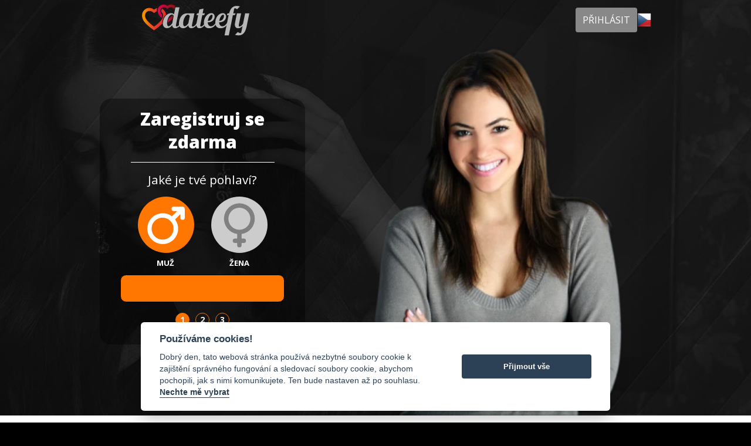

--- FILE ---
content_type: text/html; charset=utf-8
request_url: https://cz.dateefy.com/
body_size: 41575
content:
<!DOCTYPE html>
<html class="webp webp-alpha no-avif" lang="cs_CZ" >















<head>
<meta charset="utf-8"> <meta http-equiv="X-UA-Compatible" content="IE=edge"> <meta name="viewport" content="width=device-width, initial-scale=1">    <title>cz.dateefy.com - Největší česká flirtová seznamka</title>
<link rel="shortcut icon" href="/favicon.ico?97ef708f" sizes="16x16 32x32"> <link rel="shortcut icon" href="/favicon-36x36.png?cd80af12" sizes="36x36"> <link rel="shortcut icon" href="/favicon-48x48.png?cd80af12" sizes="48x48"> <link rel="shortcut icon" href="/favicon-64x64.png?cd80af12" sizes="64x64"> <link rel="shortcut icon" href="/favicon-72x72.png?cd80af12" sizes="72x72"> <link rel="shortcut icon" href="/favicon-96x96.png?cd80af12" sizes="96x96"> <link rel="shortcut icon" href="/favicon-144x144.png?cd80af12" sizes="144x144"> <link rel="shortcut icon" href="/favicon-192x192.png?cd80af12" sizes="192x192"> <link rel="shortcut icon" href="/favicon-310x310.png?cd80af12" sizes="310x310"> <link rel="apple-touch-icon" href="/apple-touch-icon-precomposed.png?0badd292"> <link rel="apple-touch-icon" href="/favicon-120x120.png?cd80af12" sizes="120x120"> <link rel="apple-touch-icon" href="/favicon-192x192.png?cd80af12" sizes="192x192"> <link rel="apple-touch-icon" href="/favicon-310x310.png?cd80af12" sizes="310x310"> <meta name="apple-mobile-web-app-capable" content="yes" /> <meta name="mobile-web-app-capable" content="yes" /> <link rel="manifest" href="/manifest.json?f92399b0"> <meta name="application-name" content="cz.dateefy.com" /> <meta name="msapplication-config" content="/browserconfig.xml?97ef708f" /><meta name="robots" content="index, follow"> <meta http-equiv="content-language" content="cs"> <meta name="description" content=""> <meta name="DC.description" content=""> <meta name="0" content=""> <meta name="DC.Language" content="cs">
        <link rel="prefetch preload" as="image"
              href="/img/lp/loading.gif?a57354db"> 
<link rel="preconnect" href="https://fonts.googleapis.com/">
<link rel="preconnect" href="https://fonts.gstatic.com/">


















    <link rel="stylesheet" href="/vendor/font-awesome/css/all.min.css">
	<script type="application/javascript">
		window.canUseLocalStorage="canUseLocalStorage"in window?window.canUseLocalStorage:function(a){
			try{ return window.localStorage.setItem(a,a),window.localStorage.removeItem(a),!0}catch(e){ return!1}}("paulirish-5558557-localStorage-test")</script>

    <script type="application/javascript">
        window.initScripts = []; window.jQueryScripts = []; window.$ = function(init) { window.initScripts.push(init); }; window.requireJquery = function(init) { if (window.jQuery && true === window.jQueryScripts) { setTimeout(function() { init(jQuery); }, 1); } else { window.jQueryScripts.push(init); } }
    </script>



















<script type="application/javascript">
  window.sk = {
    language: document.documentElement.lang || 'cs-CZ'
  };
</script>

<script>window["__ga_domain_id"]="G-SH581HQ8BK"</script> <script type="text/plain" data-cookiecategory="analytics" src="/js/services/ga.min.js?56d0f5f1" async></script> <script>window["__gtm_container_id"]="GTM-TH5LF8L"</script> <link rel="preconnect" href="https://www.googletagmanager.com" /> <script type="application/javascript" src="/js/services/gtm.min.js?94bab450"></script> <script>window["seznam_cId"]="100014916"</script> <script type="text/plain" data-cookiecategory="analytics" src="/js/services/sklik.min.js?94bab450" async></script> <script>window["__bing_ti"]="343000667"</script> <script type="text/plain" data-cookiecategory="analytics" src="/js/services/bing.min.js?94bab450" async></script> <script>window["__adwords_soi"]="2NP0CJmfu88BEIu228QD"</script> <script>window["__adwords_toi"]="o0RLCIa02M8BEIu228QD"</script> <script>window["__adwords_id"]="949410571"</script> <script type="text/plain" data-cookiecategory="analytics" src="/js/services/adwords.new.min.js?94bab450" async></script>



















<script type="application/javascript">
  let h = window.history, r = 'replaceState',
    m = 'pushState'; 
  if (h) { 
    let
      state = {
        origUrl: '' + (window.location || '')
      }
    ;

    if (h[r]) { 
      m = r;
    }
    if (h[m]) { 
      h[m](state, null, "/lp/10/1/2"); 
    }
  }
</script>

</head>
<body class="lp-poly variant-flirt wizard-gender cz-fsk12-flirt">
        <noscript>
            <iframe src="https://www.googletagmanager.com/ns.html?id=GTM-TH5LF8L" height="0" width="0" style="display:none;visibility:hidden"></iframe>
        </noscript>

    <noscript>
        <style>
          #noscript {
            position: absolute;
            position: fixed;
            top: 0;
            left: 0;
            right: 0;
            z-index: 99999;
            background: #ffff00;
            color: #ff0000;
            border-bottom: 2px solid #ff0000;
            padding: 1em;
            font-weight: 900;
          }

          #noscript h2 {
            font-size: 20px;
            margin: 0;
            padding: 0;
          }

          #noscript p {
            font-size: 12px;
            color: #555555;
          }
        </style>
        <div id="noscript">
            <h2>Tato stránky vyžaduje JavaScript!</h2>
            <p>Podívejte se prosím do nápovědy svého prohlížeče nebo kontaktujte jeho technickou podporu, a zjistěte, zda je JavaScript podporovaný a jak ho lze zapnout. Pokud právě používáte soukromé nebo anonymní prohlížení, může být JavaScript vypnut touto funkcí.</p>
        </div>
    </noscript>

    <style>
      section#promoTop {
        height: auto;
       min-height: 0;
       position: sticky;
        top: 0;
        z-index: 9999;
      }
    </style>
    <section id="promoTop" class="promo-top promo-lp">
    <!-- Promo template type LP_TOP does not exist! -->
    </section>

    <section id="page" class="page-container container-fluid">
        <main id="pageRow" class="page-row row row-offcanvas row-offcanvas-left">
            <article id="snippet--main" class="main-content col-xs-12">
                    <div class="page-content">
<!-- inlineCss: css/lp/poly.css --><style>@import url(https://fonts.googleapis.com/css?family=Open+Sans:400,400i,600,700,700i,800&subset=latin-ext);.glyphicon *,html>body{font-family:'Open Sans',"Microsoft Sans serif",Geneva,Arial,Helvetica,sans-serif,"Apple Color Emoji","Android Emoji","Segoe UI Semibold"}.close{font-family:Arial,Helvetica,sans-serif}.form-group select{padding-top:4px;padding-bottom:4px}html{display:block;height:100%}body{height:100%;padding:0;margin:0;text-align:center;font-family:Arial,sans-serif;color:#000;position:relative;background-color:#000;width:100%;min-width:initial;background-image:url(../../../img/lp/poly/bg.480.jpg?a79b6bfd);background-size:352px 198px;background-attachment:scroll;background-position:top 56px center;background-repeat:no-repeat}@media (max-width:440px){body{backdrop-filter:brightness(.7);background-image:url(../../../img/lp/poly/bg.768.jpg?fb1e0abd);background-size:cover;background-attachment:fixed;background-position:top center}}@media (min-width:440px){body{background-image:url(../../../img/lp/poly/bg.768.jpg?fb1e0abd);background-size:cover;background-attachment:fixed;background-position:top center}}@media (min-width:768px){body{background-image:url(../../../img/lp/poly/bg.990.jpg?7b66321a);background-position:top center;background-size:auto 90vw}}@media (min-width:860px){body{background-size:auto 80vw}}@media (min-width:992px){body{background-image:url(../../../img/lp/poly/bg.hd.jpg?704c5ad4);background-size:auto 70vw}}@media (min-width:1024px){body{background-size:120% auto}}@media (min-width:1280px){body{background-image:url(../../../img/lp/poly/bg.jpg?9108cd85)}}@media (min-width:2000px){body{background-image:url(../../../img/lp/poly/bg.uhd.jpg?11647265)}}body.variant-flirt{background-image:url(../../../img/lp/poly/bg.flirt.480.jpg?c8987d01)}@media (min-width:440px){body.variant-flirt{background-image:url(../../../img/lp/poly/bg.flirt.768.jpg?1c397211);background-position:left 8% top}}@media (min-width:768px){body.variant-flirt{background-image:url(../../../img/lp/poly/bg.flirt.990.jpg?aeb920a9);background-position:left top}}@media (min-width:992px){body.variant-flirt{background-image:url(../../../img/lp/poly/bg.flirt.hd.jpg?960aa9f5)}}@media (min-width:1280px){body.variant-flirt{background-image:url(../../../img/lp/poly/bg.flirt.jpg?a8b42761)}}@media (min-width:2000px){body.variant-flirt{background-image:url(../../../img/lp/poly/bg.flirt.uhd.jpg?3b4e98e1)}}body.variant-flirt.ph-fsk12-flirt{background-image:url(../../../img/lp/poly/bg.ph.480.jpg?202d67b3)}@media (min-width:440px){body.variant-flirt.ph-fsk12-flirt{background-image:url(../../../img/lp/poly/bg.ph.768.jpg?0a450af5);background-position:left 10% top}}@media (min-width:768px){body.variant-flirt.ph-fsk12-flirt{background-image:url(../../../img/lp/poly/bg.ph.990.jpg?c2cd16ed);background-position:left top}}@media (min-width:992px){body.variant-flirt.ph-fsk12-flirt{background-image:url(../../../img/lp/poly/bg.ph.hd.jpg?a5d565e9)}}@media (min-width:1280px){body.variant-flirt.ph-fsk12-flirt{background-image:url(../../../img/lp/poly/bg.ph.jpg?b5190256)}}@media (min-width:2000px){body.variant-flirt.ph-fsk12-flirt{background-image:url(../../../img/lp/poly/bg.ph.uhd.jpg?41c9bcdd)}}body.variant-trans{backdrop-filter:brightness(.7);background-image:url(../../../img/lp/poly/bg.trans.480.jpg?3a0a273c)}@media (max-width:440px){body.variant-trans{backdrop-filter:brightness(.7);background-image:url(../../../img/lp/poly/bg.trans.480.jpg?3a0a273c);background-size:cover;background-attachment:initial;background-position:57% center}}@media (min-width:440px){body.variant-trans{background-image:url(../../../img/lp/poly/bg.trans.768.jpg?786abfa5);background-position:top center}}@media (min-width:768px){body.variant-trans{background-image:url(../../../img/lp/poly/bg.trans.990.jpg?3ab72777);background-position:top center}}@media (min-width:992px){body.variant-trans{background-image:url(../../../img/lp/poly/bg.trans.hd.jpg?4a78ce3a)}}@media (min-width:1280px){body.variant-trans{background-image:url(../../../img/lp/poly/bg.trans.jpg?ea4c6389)}}@media (min-width:2000px){body.variant-trans{background-image:url(../../../img/lp/poly/bg.trans.uhd.jpg?fbeec014)}}.header{max-width:940px;margin-left:auto;margin-right:auto}.header .header-homepage-link:after,.header .header-homepage-link:before{display:table;content:" "}.header .header-homepage-link:after{clear:both}.header h1{float:left;margin:0;height:3em;line-height:3em}.header h1.has-logo{background:transparent no-repeat center center;background-size:contain;width:100%}@media (min-width:1025px){.header h1.has-logo{background-position:left center}}.header h1.has-logo>.text{display:none}.header img{float:left;margin:10px 10px 0 0}.header .header-login{flex:0 0 150px}.header .header-login>a{border-top-left-radius:4px;border-top-right-radius:4px;border-bottom-right-radius:4px;border-bottom-left-radius:4px;font-size:16px;padding-top:10px;padding-bottom:10px;padding-left:12px;padding-right:12px;text-decoration:none;display:inline-block;color:#fff;background-color:#888}@media (max-width:359px){.header .header-login>a{font-size:14px}}@media (max-width:440px){.header{width:95%;display:flex;flex-direction:row;justify-content:space-between;align-items:center;flex-wrap:nowrap}.header .logo{flex-basis:100%;flex-shrink:1;flex-grow:1}.header .header-language{width:40px;padding-right:5px}.header .header-homepage-link{display:block;width:100%}}@media (min-width:440px){.header{padding-top:6px;padding-bottom:6px;padding-left:12px;padding-right:12px;display:flex;flex-direction:row;justify-content:space-between;align-items:center;flex-wrap:nowrap}.header .logo{flex-basis:100%;flex-shrink:1;flex-grow:1}.header .header-homepage-link{float:left;width:50%;flex:1 1 100%}.header .header-login{flex:0 0 auto;margin-top:6px;margin-bottom:6px;margin-left:12px;margin-right:12px;margin-left:auto;margin-right:auto}}@media (min-width:768px){.header h1,.header h1.has-logo{max-width:400px}}.wrapper{width:100%;margin:0 auto;position:relative}.wrapper:after,.wrapper:before{display:table;content:" "}.wrapper:after{clear:both}@media (min-width:768px){.wrapper{display:table}}.wrapper .block-isle{width:calc(100vw - 20px);max-width:330px;padding:16px 10px;margin:0;margin-left:auto;margin-right:auto}@media (min-width:440px){.wrapper .block-isle{max-width:350px}}.wrapper.wizard-email .block-image-mobile{height:330px}.wrapper .block-image-mobile{width:100%;height:430px;position:absolute;bottom:0;z-index:1;overflow:hidden;background-position:bottom right -50px;background-size:contain;background-repeat:no-repeat}.webp.webp-alpha .wrapper .block-image-mobile{background-image:url(../../../img/lp/poly/girl.webp?eacbff09)}@media (-webkit-min-device-pixel-ratio:2),(min-resolution:192dpi),(min-resolution:2dppx){.webp.webp-alpha .wrapper .block-image-mobile{background-image:url(../../../img/lp/poly/girl.2x.webp?ccd3aa79)}}.webp.webp-alpha .mx-fsk18-adult .wrapper .block-image-mobile{background-image:url(../../../img/lp/poly/girl_mx.webp?83eee91d)}@media (-webkit-min-device-pixel-ratio:2),(min-resolution:192dpi),(min-resolution:2dppx){.webp.webp-alpha .mx-fsk18-adult .wrapper .block-image-mobile{background-image:url(../../../img/lp/poly/girl_mx.2x.webp?109ae19b)}}.no-js .wrapper .block-image-mobile,.no-webp .wrapper .block-image-mobile,.no-webp-alpha .wrapper .block-image-mobile{background-image:url(../../../img/lp/poly/girl.png?82ff9f07)}@media (-webkit-min-device-pixel-ratio:2),(min-resolution:192dpi),(min-resolution:2dppx){.no-js .wrapper .block-image-mobile,.no-webp .wrapper .block-image-mobile,.no-webp-alpha .wrapper .block-image-mobile{background-image:url(../../../img/lp/poly/girl.2x.png?23d577e3)}}.no-js .mx-fsk18-adult .wrapper .block-image-mobile,.no-webp .mx-fsk18-adult .wrapper .block-image-mobile,.no-webp-alpha .mx-fsk18-adult .wrapper .block-image-mobile{background-image:url(../../../img/lp/poly/girl_mx.png?5d831167)}@media (-webkit-min-device-pixel-ratio:2),(min-resolution:192dpi),(min-resolution:2dppx){.no-js .mx-fsk18-adult .wrapper .block-image-mobile,.no-webp .mx-fsk18-adult .wrapper .block-image-mobile,.no-webp-alpha .mx-fsk18-adult .wrapper .block-image-mobile{background-image:url(../../../img/lp/poly/girl_mx.2x.png?00edfb55)}}@media (max-width:440px){.wrapper .block-image-mobile{backdrop-filter:brightness(.7)}}@media (min-width:768px){.wrapper .block-image-mobile{display:none}}.wrapper.wizard-email .block-isle>.block-image-mobile{height:357px}.wrapper .block-image{width:90%;margin-left:auto;margin-right:auto;margin-top:-100px;height:200px;background-position:bottom right;background-size:contain;background-repeat:no-repeat}.webp.webp-alpha .wrapper .block-image{background-image:url(../../../img/lp/poly/girl.webp?eacbff09)}@media (-webkit-min-device-pixel-ratio:2),(min-resolution:192dpi),(min-resolution:2dppx){.webp.webp-alpha .wrapper .block-image{background-image:url(../../../img/lp/poly/girl.2x.webp?ccd3aa79)}}.webp.webp-alpha .mx-fsk18-adult .wrapper .block-image{background-image:url(../../../img/lp/poly/girl_mx.webp?83eee91d)}@media (-webkit-min-device-pixel-ratio:2),(min-resolution:192dpi),(min-resolution:2dppx){.webp.webp-alpha .mx-fsk18-adult .wrapper .block-image{background-image:url(../../../img/lp/poly/girl_mx.2x.webp?109ae19b)}}.no-js .wrapper .block-image,.no-webp .wrapper .block-image,.no-webp-alpha .wrapper .block-image{background-image:url(../../../img/lp/poly/girl.png?82ff9f07)}@media (-webkit-min-device-pixel-ratio:2),(min-resolution:192dpi),(min-resolution:2dppx){.no-js .wrapper .block-image,.no-webp .wrapper .block-image,.no-webp-alpha .wrapper .block-image{background-image:url(../../../img/lp/poly/girl.2x.png?23d577e3)}}.no-js .mx-fsk18-adult .wrapper .block-image,.no-webp .mx-fsk18-adult .wrapper .block-image,.no-webp-alpha .mx-fsk18-adult .wrapper .block-image{background-image:url(../../../img/lp/poly/girl_mx.png?5d831167)}@media (-webkit-min-device-pixel-ratio:2),(min-resolution:192dpi),(min-resolution:2dppx){.no-js .mx-fsk18-adult .wrapper .block-image,.no-webp .mx-fsk18-adult .wrapper .block-image,.no-webp-alpha .mx-fsk18-adult .wrapper .block-image{background-image:url(../../../img/lp/poly/girl_mx.2x.png?00edfb55)}}@media (min-width:440px){.webp.webp-alpha .wrapper .block-image{background-image:url(../../../img/lp/poly/girl.2x.webp?ccd3aa79)}.webp.webp-alpha .mx-fsk18-adult .wrapper .block-image{background-image:url(../../../img/lp/poly/girl_mx.2x.webp?109ae19b)}.no-js .wrapper .block-image,.no-webp .wrapper .block-image,.no-webp-alpha .wrapper .block-image{background-image:url(../../../img/lp/poly/girl.2x.png?23d577e3)}.no-js .mx-fsk18-adult .wrapper .block-image,.no-webp .mx-fsk18-adult .wrapper .block-image,.no-webp-alpha .mx-fsk18-adult .wrapper .block-image{background-image:url(../../../img/lp/poly/girl_mx.2x.png?00edfb55)}}@media (min-width:440px) and (-webkit-min-device-pixel-ratio:2),(min-width:440px) and (min-resolution:192dpi),(min-width:440px) and (min-resolution:2dppx){.webp.webp-alpha .wrapper .block-image{background-image:url(../../../img/lp/poly/girl.hd.webp?e3e4c3a6)}}@media (min-width:440px) and (-webkit-min-device-pixel-ratio:2),(min-width:440px) and (min-resolution:192dpi),(min-width:440px) and (min-resolution:2dppx){.webp.webp-alpha .mx-fsk18-adult .wrapper .block-image{background-image:url(../../../img/lp/poly/girl_mx.hd.webp?fe54c0b9)}}@media (min-width:440px) and (-webkit-min-device-pixel-ratio:2),(min-width:440px) and (min-resolution:192dpi),(min-width:440px) and (min-resolution:2dppx){.no-js .wrapper .block-image,.no-webp .wrapper .block-image,.no-webp-alpha .wrapper .block-image{background-image:url(../../../img/lp/poly/girl.hd.png?44fea144)}}@media (min-width:440px) and (-webkit-min-device-pixel-ratio:2),(min-width:440px) and (min-resolution:192dpi),(min-width:440px) and (min-resolution:2dppx){.no-js .mx-fsk18-adult .wrapper .block-image,.no-webp .mx-fsk18-adult .wrapper .block-image,.no-webp-alpha .mx-fsk18-adult .wrapper .block-image{background-image:url(../../../img/lp/poly/girl_mx.hd.png?35e0fd39)}}@media (min-width:768px){.wrapper .block-image{margin-top:0;background-position:bottom center}.webp.webp-alpha .wrapper .block-image{background-image:url(../../../img/lp/poly/girl.hd.webp?e3e4c3a6)}.webp.webp-alpha .mx-fsk18-adult .wrapper .block-image{background-image:url(../../../img/lp/poly/girl_mx.hd.webp?fe54c0b9)}.no-js .wrapper .block-image,.no-webp .wrapper .block-image,.no-webp-alpha .wrapper .block-image{background-image:url(../../../img/lp/poly/girl.hd.png?44fea144)}.no-js .mx-fsk18-adult .wrapper .block-image,.no-webp .mx-fsk18-adult .wrapper .block-image,.no-webp-alpha .mx-fsk18-adult .wrapper .block-image{background-image:url(../../../img/lp/poly/girl_mx.hd.png?35e0fd39)}}@media (min-width:768px) and (-webkit-min-device-pixel-ratio:2),(min-width:768px) and (min-resolution:192dpi),(min-width:768px) and (min-resolution:2dppx){.webp.webp-alpha .wrapper .block-image{background-image:url(../../../img/lp/poly/girl.fhd.webp?05e0d8c3)}}@media (min-width:768px) and (-webkit-min-device-pixel-ratio:2),(min-width:768px) and (min-resolution:192dpi),(min-width:768px) and (min-resolution:2dppx){.webp.webp-alpha .mx-fsk18-adult .wrapper .block-image{background-image:url(../../../img/lp/poly/girl_mx.fhd.webp?548f6f28)}}@media (min-width:768px) and (-webkit-min-device-pixel-ratio:2),(min-width:768px) and (min-resolution:192dpi),(min-width:768px) and (min-resolution:2dppx){.no-js .wrapper .block-image,.no-webp .wrapper .block-image,.no-webp-alpha .wrapper .block-image{background-image:url(../../../img/lp/poly/girl.fhd.png?d2d7ce63)}}@media (min-width:768px) and (-webkit-min-device-pixel-ratio:2),(min-width:768px) and (min-resolution:192dpi),(min-width:768px) and (min-resolution:2dppx){.no-js .mx-fsk18-adult .wrapper .block-image,.no-webp .mx-fsk18-adult .wrapper .block-image,.no-webp-alpha .mx-fsk18-adult .wrapper .block-image{background-image:url(../../../img/lp/poly/girl_mx.fhd.png?11c0e5a6)}}@media (min-width:1600px) AND (min-height:850px){.webp.webp-alpha .wrapper .block-image{background-image:url(../../../img/lp/poly/girl.fhd.webp?05e0d8c3)}.webp.webp-alpha .mx-fsk18-adult .wrapper .block-image{background-image:url(../../../img/lp/poly/girl_mx.fhd.webp?548f6f28)}.no-js .wrapper .block-image,.no-webp .wrapper .block-image,.no-webp-alpha .wrapper .block-image{background-image:url(../../../img/lp/poly/girl.fhd.png?d2d7ce63)}.no-js .mx-fsk18-adult .wrapper .block-image,.no-webp .mx-fsk18-adult .wrapper .block-image,.no-webp-alpha .mx-fsk18-adult .wrapper .block-image{background-image:url(../../../img/lp/poly/girl_mx.fhd.png?11c0e5a6)}}@media (min-width:1600px) AND (min-height:850px) and (-webkit-min-device-pixel-ratio:2),(min-width:1600px) AND (min-height:850px) and (min-resolution:192dpi),(min-width:1600px) AND (min-height:850px) and (min-resolution:2dppx){.webp.webp-alpha .wrapper .block-image{background-image:url(../../../img/lp/poly/girl.uhd.webp?6fdc691c)}}@media (min-width:1600px) AND (min-height:850px) and (-webkit-min-device-pixel-ratio:2),(min-width:1600px) AND (min-height:850px) and (min-resolution:192dpi),(min-width:1600px) AND (min-height:850px) and (min-resolution:2dppx){.webp.webp-alpha .mx-fsk18-adult .wrapper .block-image{background-image:url(../../../img/lp/poly/girl_mx.uhd.webp?03ce7fc6)}}@media (min-width:1600px) AND (min-height:850px) and (-webkit-min-device-pixel-ratio:2),(min-width:1600px) AND (min-height:850px) and (min-resolution:192dpi),(min-width:1600px) AND (min-height:850px) and (min-resolution:2dppx){.no-js .wrapper .block-image,.no-webp .wrapper .block-image,.no-webp-alpha .wrapper .block-image{background-image:url(../../../img/lp/poly/girl.uhd.png?b1c6190a)}}@media (min-width:1600px) AND (min-height:850px) and (-webkit-min-device-pixel-ratio:2),(min-width:1600px) AND (min-height:850px) and (min-resolution:192dpi),(min-width:1600px) AND (min-height:850px) and (min-resolution:2dppx){.no-js .mx-fsk18-adult .wrapper .block-image,.no-webp .mx-fsk18-adult .wrapper .block-image,.no-webp-alpha .mx-fsk18-adult .wrapper .block-image{background-image:url(../../../img/lp/poly/girl.uhd.png?b1c6190a)}}@media (min-width:2000px) AND (min-height:1000px){.webp.webp-alpha .wrapper .block-image{background-image:url(../../../img/lp/poly/girl.uhd.webp?6fdc691c)}.webp.webp-alpha .mx-fsk18-adult .wrapper .block-image{background-image:url(../../../img/lp/poly/girl_mx.uhd.webp?03ce7fc6)}.no-js .wrapper .block-image,.no-webp .wrapper .block-image,.no-webp-alpha .wrapper .block-image{background-image:url(../../../img/lp/poly/girl.uhd.png?b1c6190a)}.no-js .mx-fsk18-adult .wrapper .block-image,.no-webp .mx-fsk18-adult .wrapper .block-image,.no-webp-alpha .mx-fsk18-adult .wrapper .block-image{background-image:url(../../../img/lp/poly/girl_mx.uhd.png?1bdc98fc)}}.wrapper .winner-labels{display:none}.wrapper .winner-labels img{max-width:300px}@media (min-width:768px){.wrapper .block-isle{max-width:330px;float:left}.wrapper .block-image{width:55%;max-width:none;padding:0;padding-left:2em;float:none;display:table-cell}.wrapper .block-image .profiles{position:absolute;bottom:0;width:auto}.wrapper .block-image .profiles:after,.wrapper .block-image .profiles:before{display:table;content:" "}.wrapper .block-image .profiles:after{clear:both}}.winner-labels-mobile{display:none}.wrapper .header-homepage-link{margin:63px 0;box-sizing:border-box}@media (min-width:440px){.wrapper .header-homepage-link{margin:10px 0}.wrapper .block-image{height:50vw;margin-top:-20vw}}@media (min-width:768px){.block-testimonials{max-width:none}.block-testimonials>.w50{max-width:768px;margin-left:auto;margin-right:auto}.block-testimonials>.w50:after,.block-testimonials>.w50:before{display:table;content:" "}.block-testimonials>.w50:after{clear:both}.block-testimonials>.w50 .white_bubble{min-width:350px}.block-testimonials>.w50 .white_bubble+.white_bubble{margin-top:0;margin-left:68px}}@media (min-width:992px){.wrapper{max-width:992px}}@supports (display:grid){@media (min-width:768px){.wrapper{display:grid;grid-template-columns:2fr 3fr;grid-template-rows:auto;grid-template-areas:"wizard image"}.wrapper .block-isle{grid-area:wizard}.wrapper .block-image{grid-area:image}.wrapper .block-isle{max-width:350px;float:none;justify-self:right;align-self:center;margin-left:16px;margin-right:16px}.wrapper .block-image{width:auto;margin:0 0 0 16px;max-width:none;float:none;display:flex;flex-flow:column nowrap;justify-content:flex-end;align-self:flex-end}.header>*{align-self:center}.header-login>a{margin:0}}@media (min-width:768px) and (min-width:1600px) AND (min-height:850px){.wrapper{max-width:1200px}.wrapper .block-isle{-webkit-transform:scale(1.2);-ms-transform:scale(1.2);-o-transform:scale(1.2);transform:scale(1.2)}.wrapper .block-image{height:768px}}@media (min-width:768px) and (min-width:2000px) AND (min-height:1000px){.wrapper{max-width:1500px}.wrapper .block-isle{-webkit-transform:scale(1.5);-ms-transform:scale(1.5);-o-transform:scale(1.5);transform:scale(1.5)}.wrapper .block-image{height:900px}}@media (min-width:768px) and (min-width:2400px) AND (min-height:1250px){.wrapper{max-width:2000px}.wrapper .block-isle{-webkit-transform:scale(2);-ms-transform:scale(2);-o-transform:scale(2);transform:scale(2)}.wrapper .block-image{height:1200px}}@media (min-width:768px) and (min-width:1600px) AND (min-height:850px){.header{max-width:1200px;min-height:4em}.header h1,.header h1.has-logo{max-width:500px;height:4em}.header .header-login>a{font-size:150%}}@media (min-width:768px) and (min-width:2000px) AND (min-height:1000px){.header{max-width:1400px;min-height:6em}.header h1,.header h1.has-logo{max-width:600px;height:6em}.header .header-login>a{font-size:200%}}@media (min-width:768px) and (min-width:2400px) AND (min-height:1250px){.header{max-width:1600px;min-height:8em}.header h1,.header h1.has-logo{max-width:900px;height:8em}.header .header-login>a{font-size:300%}}}@media (max-width:768px){.variant-trans .wrapper .block-image-mobile{height:95%}}@media (max-width:350px){.variant-trans .wrapper .block-image-mobile{background-size:cover}}.webp.webp-alpha .variant-trans .wrapper .block-image-mobile{background-image:url(../../../img/lp/poly/trans/trans-girl.2x.webp?53982b84);background-position:bottom right -95px}@media (-webkit-min-device-pixel-ratio:2),(min-resolution:192dpi),(min-resolution:2dppx){.webp.webp-alpha .variant-trans .wrapper .block-image-mobile{background-image:url(../../../img/lp/poly/trans/trans-girl.2x.webp?53982b84)}}.no-js .variant-trans .wrapper .block-image-mobile,.no-webp .variant-trans .wrapper .block-image-mobile,.no-webp-alpha .variant-trans .wrapper .block-image-mobile{background-image:url(../../../img/lp/poly/trans/trans-girl.2x.png?eaf216d1);background-position:bottom right -95px}@media (-webkit-min-device-pixel-ratio:2),(min-resolution:192dpi),(min-resolution:2dppx){.no-js .variant-trans .wrapper .block-image-mobile,.no-webp .variant-trans .wrapper .block-image-mobile,.no-webp-alpha .variant-trans .wrapper .block-image-mobile{background-image:url(../../../img/lp/poly/trans/trans-girl.2x.png?eaf216d1)}}.webp.webp-alpha .variant-trans .wrapper .block-image{background-image:url(../../../img/lp/poly/trans/trans-girl.webp?029343dd)}@media (-webkit-min-device-pixel-ratio:2),(min-resolution:192dpi),(min-resolution:2dppx){.webp.webp-alpha .variant-trans .wrapper .block-image{background-image:url(../../../img/lp/poly/trans/trans-girl.2x.webp?53982b84)}}.no-js .variant-trans .wrapper .block-image,.no-webp .variant-trans .wrapper .block-image,.no-webp-alpha .variant-trans .wrapper .block-image{background-image:url(../../../img/lp/poly/trans/trans-girl.png?3900c9ab)}@media (-webkit-min-device-pixel-ratio:2),(min-resolution:192dpi),(min-resolution:2dppx){.no-js .variant-trans .wrapper .block-image,.no-webp .variant-trans .wrapper .block-image,.no-webp-alpha .variant-trans .wrapper .block-image{background-image:url(../../../img/lp/poly/trans/trans-girl.2x.png?eaf216d1)}}@media (min-width:440px){.webp.webp-alpha .variant-trans .wrapper .block-image{background-image:url(../../../img/lp/poly/trans/trans-girl.2x.webp?53982b84)}.no-js .variant-trans .wrapper .block-image,.no-webp .variant-trans .wrapper .block-image,.no-webp-alpha .variant-trans .wrapper .block-image{background-image:url(../../../img/lp/poly/trans/trans-girl.2x.png?eaf216d1)}}@media (min-width:440px) and (-webkit-min-device-pixel-ratio:2),(min-width:440px) and (min-resolution:192dpi),(min-width:440px) and (min-resolution:2dppx){.webp.webp-alpha .variant-trans .wrapper .block-image{background-image:url(../../../img/lp/poly/trans/trans-girl.hd.webp?91e163e9)}}@media (min-width:440px) and (-webkit-min-device-pixel-ratio:2),(min-width:440px) and (min-resolution:192dpi),(min-width:440px) and (min-resolution:2dppx){.no-js .variant-trans .wrapper .block-image,.no-webp .variant-trans .wrapper .block-image,.no-webp-alpha .variant-trans .wrapper .block-image{background-image:url(../../../img/lp/poly/trans/trans-girl.hd.png?5a8e6934)}}@media (min-width:768px){.webp.webp-alpha .variant-trans .wrapper .block-image{background-image:url(../../../img/lp/poly/trans/trans-girl.hd.webp?91e163e9)}.no-js .variant-trans .wrapper .block-image,.no-webp .variant-trans .wrapper .block-image,.no-webp-alpha .variant-trans .wrapper .block-image{background-image:url(../../../img/lp/poly/trans/trans-girl.hd.png?5a8e6934)}}@media (min-width:768px) and (-webkit-min-device-pixel-ratio:2),(min-width:768px) and (min-resolution:192dpi),(min-width:768px) and (min-resolution:2dppx){.webp.webp-alpha .variant-trans .wrapper .block-image{background-image:url(../../../img/lp/poly/trans/trans-girl.fhd.webp?6722658d)}}@media (min-width:768px) and (-webkit-min-device-pixel-ratio:2),(min-width:768px) and (min-resolution:192dpi),(min-width:768px) and (min-resolution:2dppx){.no-js .variant-trans .wrapper .block-image,.no-webp .variant-trans .wrapper .block-image,.no-webp-alpha .variant-trans .wrapper .block-image{background-image:url(../../../img/lp/poly/trans/trans-girl.fhd.png?c8ca18d6)}}@media (min-width:1600px) AND (min-height:850px){.webp.webp-alpha .variant-trans .wrapper .block-image{background-image:url(../../../img/lp/poly/trans/trans-girl.fhd.webp?6722658d)}.no-js .variant-trans .wrapper .block-image,.no-webp .variant-trans .wrapper .block-image,.no-webp-alpha .variant-trans .wrapper .block-image{background-image:url(../../../img/lp/poly/trans/trans-girl.fhd.png?c8ca18d6)}}@media (min-width:1600px) AND (min-height:850px) and (-webkit-min-device-pixel-ratio:2),(min-width:1600px) AND (min-height:850px) and (min-resolution:192dpi),(min-width:1600px) AND (min-height:850px) and (min-resolution:2dppx){.webp.webp-alpha .variant-trans .wrapper .block-image{background-image:url(../../../img/lp/poly/trans/trans-girl.uhd.webp?12fdc7e0)}}@media (min-width:1600px) AND (min-height:850px) and (-webkit-min-device-pixel-ratio:2),(min-width:1600px) AND (min-height:850px) and (min-resolution:192dpi),(min-width:1600px) AND (min-height:850px) and (min-resolution:2dppx){.no-js .variant-trans .wrapper .block-image,.no-webp .variant-trans .wrapper .block-image,.no-webp-alpha .variant-trans .wrapper .block-image{background-image:url(../../../img/lp/poly/trans/trans-girl.uhd.png?89f6ac47)}}@media (min-width:2000px) AND (min-height:1000px){.webp.webp-alpha .variant-trans .wrapper .block-image{background-image:url(../../../img/lp/poly/trans/trans-girl.uhd.webp?12fdc7e0)}.no-js .variant-trans .wrapper .block-image,.no-webp .variant-trans .wrapper .block-image,.no-webp-alpha .variant-trans .wrapper .block-image{background-image:url(../../../img/lp/poly/trans/trans-girl.uhd.png?89f6ac47)}}/*# sourceMappingURL=/css/lp/poly.css.map */</style><!-- inlineCss: css/lp/poly-flirt.css --><style>.no-js .wrapper .block-image-mobile,.no-webp .wrapper .block-image-mobile,.no-webp-alpha .wrapper .block-image-mobile{background-image:url(../../../img/lp/poly/flirt/girl.png?0234f8a8)}@media (-webkit-min-device-pixel-ratio:2),(min-resolution:192dpi),(min-resolution:2dppx){.no-js .wrapper .block-image-mobile,.no-webp .wrapper .block-image-mobile,.no-webp-alpha .wrapper .block-image-mobile{background-image:url(../../../img/lp/poly/flirt/girl.2x.png?662341ae)}}@media (-webkit-min-device-pixel-ratio:3),(min-resolution:288dpi),(min-resolution:3dppx){.no-js .wrapper .block-image-mobile,.no-webp .wrapper .block-image-mobile,.no-webp-alpha .wrapper .block-image-mobile{background-image:url(../../../img/lp/poly/flirt/girl.hd.png?258505f8)}}.webp.webp-alpha .wrapper .block-image-mobile{background-image:url(../../../img/lp/poly/flirt/girl.webp?ed821395)}@media (-webkit-min-device-pixel-ratio:2),(min-resolution:192dpi),(min-resolution:2dppx){.webp.webp-alpha .wrapper .block-image-mobile{background-image:url(../../../img/lp/poly/flirt/girl.2x.webp?23e6646a)}}@media (-webkit-min-device-pixel-ratio:3),(min-resolution:288dpi),(min-resolution:3dppx){.webp.webp-alpha .wrapper .block-image-mobile{background-image:url(../../../img/lp/poly/flirt/girl.hd.webp?14183b8f)}}.no-js .wrapper .block-image,.no-webp .wrapper .block-image,.no-webp-alpha .wrapper .block-image{background-image:url(../../../img/lp/poly/flirt/girl.png?0234f8a8)}@media (-webkit-min-device-pixel-ratio:2),(min-resolution:192dpi),(min-resolution:2dppx){.no-js .wrapper .block-image,.no-webp .wrapper .block-image,.no-webp-alpha .wrapper .block-image{background-image:url(../../../img/lp/poly/flirt/girl.2x.png?662341ae)}}@media (-webkit-min-device-pixel-ratio:3),(min-resolution:288dpi),(min-resolution:3dppx){.no-js .wrapper .block-image,.no-webp .wrapper .block-image,.no-webp-alpha .wrapper .block-image{background-image:url(../../../img/lp/poly/flirt/girl.hd.png?258505f8)}}.webp.webp-alpha .wrapper .block-image{background-image:url(../../../img/lp/poly/flirt/girl.webp?ed821395)}@media (-webkit-min-device-pixel-ratio:2),(min-resolution:192dpi),(min-resolution:2dppx){.webp.webp-alpha .wrapper .block-image{background-image:url(../../../img/lp/poly/flirt/girl.2x.webp?23e6646a)}}@media (-webkit-min-device-pixel-ratio:3),(min-resolution:288dpi),(min-resolution:3dppx){.webp.webp-alpha .wrapper .block-image{background-image:url(../../../img/lp/poly/flirt/girl.hd.webp?14183b8f)}}@media (min-height:500px){.no-js .wrapper .block-image,.no-webp .wrapper .block-image,.no-webp-alpha .wrapper .block-image{background-image:url(../../../img/lp/poly/flirt/girl.2x.png?662341ae)}.webp.webp-alpha .wrapper .block-image{background-image:url(../../../img/lp/poly/flirt/girl.2x.webp?23e6646a)}}@media (min-height:500px) and (-webkit-min-device-pixel-ratio:2),(min-height:500px) and (min-resolution:192dpi),(min-height:500px) and (min-resolution:2dppx){.no-js .wrapper .block-image,.no-webp .wrapper .block-image,.no-webp-alpha .wrapper .block-image{background-image:url(../../../img/lp/poly/flirt/girl.hd.png?258505f8)}}@media (min-height:500px) and (-webkit-min-device-pixel-ratio:3),(min-height:500px) and (min-resolution:288dpi),(min-height:500px) and (min-resolution:3dppx){.no-js .wrapper .block-image,.no-webp .wrapper .block-image,.no-webp-alpha .wrapper .block-image{background-image:url(../../../img/lp/poly/flirt/girl.fhd.png?dfc35ca6)}}@media (min-height:500px) and (-webkit-min-device-pixel-ratio:2),(min-height:500px) and (min-resolution:192dpi),(min-height:500px) and (min-resolution:2dppx){.webp.webp-alpha .wrapper .block-image{background-image:url(../../../img/lp/poly/flirt/girl.hd.webp?14183b8f)}}@media (min-height:500px) and (-webkit-min-device-pixel-ratio:3),(min-height:500px) and (min-resolution:288dpi),(min-height:500px) and (min-resolution:3dppx){.webp.webp-alpha .wrapper .block-image{background-image:url(../../../img/lp/poly/flirt/girl.fhd.webp?64f914ec)}}@media (min-height:768px){.no-js .wrapper .block-image,.no-webp .wrapper .block-image,.no-webp-alpha .wrapper .block-image{background-image:url(../../../img/lp/poly/flirt/girl.hd.png?258505f8)}.webp.webp-alpha .wrapper .block-image{background-image:url(../../../img/lp/poly/flirt/girl.hd.webp?14183b8f)}}@media (min-height:768px) and (-webkit-min-device-pixel-ratio:2),(min-height:768px) and (min-resolution:192dpi),(min-height:768px) and (min-resolution:2dppx){.no-js .wrapper .block-image,.no-webp .wrapper .block-image,.no-webp-alpha .wrapper .block-image{background-image:url(../../../img/lp/poly/flirt/girl.fhd.png?dfc35ca6)}}@media (min-height:768px) and (-webkit-min-device-pixel-ratio:3),(min-height:768px) and (min-resolution:288dpi),(min-height:768px) and (min-resolution:3dppx){.no-js .wrapper .block-image,.no-webp .wrapper .block-image,.no-webp-alpha .wrapper .block-image{background-image:url(../../../img/lp/poly/flirt/girl.uhd.png?a9aa9dbe)}}@media (min-height:768px) and (-webkit-min-device-pixel-ratio:2),(min-height:768px) and (min-resolution:192dpi),(min-height:768px) and (min-resolution:2dppx){.webp.webp-alpha .wrapper .block-image{background-image:url(../../../img/lp/poly/flirt/girl.fhd.webp?64f914ec)}}@media (min-height:768px) and (-webkit-min-device-pixel-ratio:3),(min-height:768px) and (min-resolution:288dpi),(min-height:768px) and (min-resolution:3dppx){.webp.webp-alpha .wrapper .block-image{background-image:url(../../../img/lp/poly/flirt/girl.uhd.webp?5c9676f2)}}@media (min-height:992px){.no-js .wrapper .block-image,.no-webp .wrapper .block-image,.no-webp-alpha .wrapper .block-image{background-image:url(../../../img/lp/poly/flirt/girl.fhd.png?dfc35ca6)}.webp.webp-alpha .wrapper .block-image{background-image:url(../../../img/lp/poly/flirt/girl.fhd.webp?64f914ec)}}@media (min-height:992px) and (-webkit-min-device-pixel-ratio:2),(min-height:992px) and (min-resolution:192dpi),(min-height:992px) and (min-resolution:2dppx){.no-js .wrapper .block-image,.no-webp .wrapper .block-image,.no-webp-alpha .wrapper .block-image{background-image:url(../../../img/lp/poly/flirt/girl.uhd.png?a9aa9dbe)}}@media (min-height:992px) and (-webkit-min-device-pixel-ratio:2),(min-height:992px) and (min-resolution:192dpi),(min-height:992px) and (min-resolution:2dppx){.webp.webp-alpha .wrapper .block-image{background-image:url(../../../img/lp/poly/flirt/girl.uhd.webp?5c9676f2)}}@media (min-height:1600px){.no-js .wrapper .block-image,.no-webp .wrapper .block-image,.no-webp-alpha .wrapper .block-image{background-image:url(../../../img/lp/poly/flirt/girl.uhd.png?a9aa9dbe)}.webp.webp-alpha .wrapper .block-image{background-image:url(../../../img/lp/poly/flirt/girl.uhd.webp?5c9676f2)}}.no-js .ph-fsk12-flirt .wrapper .block-image-mobile,.no-webp .ph-fsk12-flirt .wrapper .block-image-mobile,.no-webp-alpha .ph-fsk12-flirt .wrapper .block-image-mobile{background-image:url(../../../img/lp/poly/flirt/girl.ph.png?eeb5a654)}@media (-webkit-min-device-pixel-ratio:2),(min-resolution:192dpi),(min-resolution:2dppx){.no-js .ph-fsk12-flirt .wrapper .block-image-mobile,.no-webp .ph-fsk12-flirt .wrapper .block-image-mobile,.no-webp-alpha .ph-fsk12-flirt .wrapper .block-image-mobile{background-image:url(../../../img/lp/poly/flirt/girl.ph.2x.png?a20c9b4c)}}@media (-webkit-min-device-pixel-ratio:3),(min-resolution:288dpi),(min-resolution:3dppx){.no-js .ph-fsk12-flirt .wrapper .block-image-mobile,.no-webp .ph-fsk12-flirt .wrapper .block-image-mobile,.no-webp-alpha .ph-fsk12-flirt .wrapper .block-image-mobile{background-image:url(../../../img/lp/poly/flirt/girl.ph.hd.png?f876b038)}}.webp.webp-alpha .ph-fsk12-flirt .wrapper .block-image-mobile{background-image:url(../../../img/lp/poly/flirt/girl.ph.webp?768cdf40)}@media (-webkit-min-device-pixel-ratio:2),(min-resolution:192dpi),(min-resolution:2dppx){.webp.webp-alpha .ph-fsk12-flirt .wrapper .block-image-mobile{background-image:url(../../../img/lp/poly/flirt/girl.ph.2x.webp?9958a154)}}@media (-webkit-min-device-pixel-ratio:3),(min-resolution:288dpi),(min-resolution:3dppx){.webp.webp-alpha .ph-fsk12-flirt .wrapper .block-image-mobile{background-image:url(../../../img/lp/poly/flirt/girl.ph.hd.webp?e6fd787d)}}.no-js .ph-fsk12-flirt .wrapper .block-image,.no-webp .ph-fsk12-flirt .wrapper .block-image,.no-webp-alpha .ph-fsk12-flirt .wrapper .block-image{background-image:url(../../../img/lp/poly/flirt/girl.ph.png?eeb5a654)}@media (-webkit-min-device-pixel-ratio:2),(min-resolution:192dpi),(min-resolution:2dppx){.no-js .ph-fsk12-flirt .wrapper .block-image,.no-webp .ph-fsk12-flirt .wrapper .block-image,.no-webp-alpha .ph-fsk12-flirt .wrapper .block-image{background-image:url(../../../img/lp/poly/flirt/girl.ph.2x.png?a20c9b4c)}}@media (-webkit-min-device-pixel-ratio:3),(min-resolution:288dpi),(min-resolution:3dppx){.no-js .ph-fsk12-flirt .wrapper .block-image,.no-webp .ph-fsk12-flirt .wrapper .block-image,.no-webp-alpha .ph-fsk12-flirt .wrapper .block-image{background-image:url(../../../img/lp/poly/flirt/girl.ph.hd.png?f876b038)}}.webp.webp-alpha .ph-fsk12-flirt .wrapper .block-image{background-image:url(../../../img/lp/poly/flirt/girl.ph.webp?768cdf40)}@media (-webkit-min-device-pixel-ratio:2),(min-resolution:192dpi),(min-resolution:2dppx){.webp.webp-alpha .ph-fsk12-flirt .wrapper .block-image{background-image:url(../../../img/lp/poly/flirt/girl.ph.2x.webp?9958a154)}}@media (-webkit-min-device-pixel-ratio:3),(min-resolution:288dpi),(min-resolution:3dppx){.webp.webp-alpha .ph-fsk12-flirt .wrapper .block-image{background-image:url(../../../img/lp/poly/flirt/girl.ph.hd.webp?e6fd787d)}}.avif.avif-alpha .ph-fsk12-flirt .wrapper .block-image{background-image:url(../../../img/lp/poly/flirt/girl.ph.2x.avif?a3c1c7e0)}@media (-webkit-min-device-pixel-ratio:2),(min-resolution:192dpi),(min-resolution:2dppx){.avif.avif-alpha .ph-fsk12-flirt .wrapper .block-image{background-image:url(../../../img/lp/poly/flirt/girl.ph.2x.avif?a3c1c7e0)}}@media (-webkit-min-device-pixel-ratio:3),(min-resolution:288dpi),(min-resolution:3dppx){.avif.avif-alpha .ph-fsk12-flirt .wrapper .block-image{background-image:url(../../../img/lp/poly/flirt/girl.ph.fhd.avif?23eec986)}}@media (min-height:500px){.no-js .ph-fsk12-flirt .wrapper .block-image,.no-webp .ph-fsk12-flirt .wrapper .block-image,.no-webp-alpha .ph-fsk12-flirt .wrapper .block-image{background-image:url(../../../img/lp/poly/flirt/girl.ph.2x.png?a20c9b4c)}.webp.webp-alpha .ph-fsk12-flirt .wrapper .block-image{background-image:url(../../../img/lp/poly/flirt/girl.ph.2x.webp?9958a154)}.avif.avif-alpha .ph-fsk12-flirt .wrapper .block-image{background-image:url(../../../img/lp/poly/flirt/girl.ph.2x.avif?a3c1c7e0)}}@media (min-height:500px) and (-webkit-min-device-pixel-ratio:2),(min-height:500px) and (min-resolution:192dpi),(min-height:500px) and (min-resolution:2dppx){.no-js .ph-fsk12-flirt .wrapper .block-image,.no-webp .ph-fsk12-flirt .wrapper .block-image,.no-webp-alpha .ph-fsk12-flirt .wrapper .block-image{background-image:url(../../../img/lp/poly/flirt/girl.ph.hd.png?f876b038)}}@media (min-height:500px) and (-webkit-min-device-pixel-ratio:3),(min-height:500px) and (min-resolution:288dpi),(min-height:500px) and (min-resolution:3dppx){.no-js .ph-fsk12-flirt .wrapper .block-image,.no-webp .ph-fsk12-flirt .wrapper .block-image,.no-webp-alpha .ph-fsk12-flirt .wrapper .block-image{background-image:url(../../../img/lp/poly/flirt/girl.ph.fhd.png?b6a4ce76)}}@media (min-height:500px) and (-webkit-min-device-pixel-ratio:2),(min-height:500px) and (min-resolution:192dpi),(min-height:500px) and (min-resolution:2dppx){.webp.webp-alpha .ph-fsk12-flirt .wrapper .block-image{background-image:url(../../../img/lp/poly/flirt/girl.ph.hd.webp?e6fd787d)}}@media (min-height:500px) and (-webkit-min-device-pixel-ratio:3),(min-height:500px) and (min-resolution:288dpi),(min-height:500px) and (min-resolution:3dppx){.webp.webp-alpha .ph-fsk12-flirt .wrapper .block-image{background-image:url(../../../img/lp/poly/flirt/girl.ph.fhd.webp?2e232927)}}@media (min-height:500px) and (-webkit-min-device-pixel-ratio:2),(min-height:500px) and (min-resolution:192dpi),(min-height:500px) and (min-resolution:2dppx){.avif.avif-alpha .ph-fsk12-flirt .wrapper .block-image{background-image:url(../../../img/lp/poly/flirt/girl.ph.fhd.avif?23eec986)}}@media (min-height:500px) and (-webkit-min-device-pixel-ratio:3),(min-height:500px) and (min-resolution:288dpi),(min-height:500px) and (min-resolution:3dppx){.avif.avif-alpha .ph-fsk12-flirt .wrapper .block-image{background-image:url(../../../img/lp/poly/flirt/girl.ph.fhd.avif?23eec986)}}@media (min-height:768px){.no-js .ph-fsk12-flirt .wrapper .block-image,.no-webp .ph-fsk12-flirt .wrapper .block-image,.no-webp-alpha .ph-fsk12-flirt .wrapper .block-image{background-image:url(../../../img/lp/poly/flirt/girl.ph.hd.png?f876b038)}.webp.webp-alpha .ph-fsk12-flirt .wrapper .block-image{background-image:url(../../../img/lp/poly/flirt/girl.ph.hd.webp?e6fd787d)}.avif.avif-alpha .ph-fsk12-flirt .wrapper .block-image{background-image:url(../../../img/lp/poly/flirt/girl.ph.fhd.avif?23eec986)}}@media (min-height:768px) and (-webkit-min-device-pixel-ratio:2),(min-height:768px) and (min-resolution:192dpi),(min-height:768px) and (min-resolution:2dppx){.no-js .ph-fsk12-flirt .wrapper .block-image,.no-webp .ph-fsk12-flirt .wrapper .block-image,.no-webp-alpha .ph-fsk12-flirt .wrapper .block-image{background-image:url(../../../img/lp/poly/flirt/girl.ph.fhd.png?b6a4ce76)}}@media (min-height:768px) and (-webkit-min-device-pixel-ratio:3),(min-height:768px) and (min-resolution:288dpi),(min-height:768px) and (min-resolution:3dppx){.no-js .ph-fsk12-flirt .wrapper .block-image,.no-webp .ph-fsk12-flirt .wrapper .block-image,.no-webp-alpha .ph-fsk12-flirt .wrapper .block-image{background-image:url(../../../img/lp/poly/flirt/girl.ph.uhd.png?8112fca2)}}@media (min-height:768px) and (-webkit-min-device-pixel-ratio:2),(min-height:768px) and (min-resolution:192dpi),(min-height:768px) and (min-resolution:2dppx){.webp.webp-alpha .ph-fsk12-flirt .wrapper .block-image{background-image:url(../../../img/lp/poly/flirt/girl.ph.fhd.webp?2e232927)}}@media (min-height:768px) and (-webkit-min-device-pixel-ratio:3),(min-height:768px) and (min-resolution:288dpi),(min-height:768px) and (min-resolution:3dppx){.webp.webp-alpha .ph-fsk12-flirt .wrapper .block-image{background-image:url(../../../img/lp/poly/flirt/girl.ph.uhd.webp?994c525d)}}@media (min-height:768px) and (-webkit-min-device-pixel-ratio:2),(min-height:768px) and (min-resolution:192dpi),(min-height:768px) and (min-resolution:2dppx){.avif.avif-alpha .ph-fsk12-flirt .wrapper .block-image{background-image:url(../../../img/lp/poly/flirt/girl.ph.fhd.avif?23eec986)}}@media (min-height:768px) and (-webkit-min-device-pixel-ratio:3),(min-height:768px) and (min-resolution:288dpi),(min-height:768px) and (min-resolution:3dppx){.avif.avif-alpha .ph-fsk12-flirt .wrapper .block-image{background-image:url(../../../img/lp/poly/flirt/girl.ph.uhd.avif?3524c3a8)}}@media (min-height:992px){.no-js .ph-fsk12-flirt .wrapper .block-image,.no-webp .ph-fsk12-flirt .wrapper .block-image,.no-webp-alpha .ph-fsk12-flirt .wrapper .block-image{background-image:url(../../../img/lp/poly/flirt/girl.ph.fhd.png?b6a4ce76)}.webp.webp-alpha .ph-fsk12-flirt .wrapper .block-image{background-image:url(../../../img/lp/poly/flirt/girl.ph.fhd.webp?2e232927)}.avif.avif-alpha .ph-fsk12-flirt .wrapper .block-image{background-image:url(../../../img/lp/poly/flirt/girl.ph.fhd.avif?23eec986)}}@media (min-height:992px) and (-webkit-min-device-pixel-ratio:2),(min-height:992px) and (min-resolution:192dpi),(min-height:992px) and (min-resolution:2dppx){.no-js .ph-fsk12-flirt .wrapper .block-image,.no-webp .ph-fsk12-flirt .wrapper .block-image,.no-webp-alpha .ph-fsk12-flirt .wrapper .block-image{background-image:url(../../../img/lp/poly/flirt/girl.ph.uhd.png?8112fca2)}}@media (min-height:992px) and (-webkit-min-device-pixel-ratio:2),(min-height:992px) and (min-resolution:192dpi),(min-height:992px) and (min-resolution:2dppx){.webp.webp-alpha .ph-fsk12-flirt .wrapper .block-image{background-image:url(../../../img/lp/poly/flirt/girl.ph.uhd.webp?994c525d)}}@media (min-height:992px) and (-webkit-min-device-pixel-ratio:2),(min-height:992px) and (min-resolution:192dpi),(min-height:992px) and (min-resolution:2dppx){.avif.avif-alpha .ph-fsk12-flirt .wrapper .block-image{background-image:url(../../../img/lp/poly/flirt/girl.ph.uhd.avif?3524c3a8)}}@media (min-height:1600px){.no-js .ph-fsk12-flirt .wrapper .block-image,.no-webp .ph-fsk12-flirt .wrapper .block-image,.no-webp-alpha .ph-fsk12-flirt .wrapper .block-image{background-image:url(../../../img/lp/poly/flirt/girl.ph.uhd.png?8112fca2)}.webp.webp-alpha .ph-fsk12-flirt .wrapper .block-image{background-image:url(../../../img/lp/poly/flirt/girl.ph.uhd.webp?994c525d)}.avif.avif-alpha .ph-fsk12-flirt .wrapper .block-image{background-image:url(../../../img/lp/poly/flirt/girl.ph.uhd.avif?3524c3a8)}}.no-js .in-fsk12-flirt .wrapper .block-image-mobile,.no-webp .in-fsk12-flirt .wrapper .block-image-mobile,.no-webp-alpha .in-fsk12-flirt .wrapper .block-image-mobile{background-image:url(../../../img/lp/poly/flirt/india.png?e044e0eb)}@media (-webkit-min-device-pixel-ratio:2),(min-resolution:192dpi),(min-resolution:2dppx){.no-js .in-fsk12-flirt .wrapper .block-image-mobile,.no-webp .in-fsk12-flirt .wrapper .block-image-mobile,.no-webp-alpha .in-fsk12-flirt .wrapper .block-image-mobile{background-image:url(../../../img/lp/poly/flirt/india.2x.png?92a90085)}}@media (-webkit-min-device-pixel-ratio:3),(min-resolution:288dpi),(min-resolution:3dppx){.no-js .in-fsk12-flirt .wrapper .block-image-mobile,.no-webp .in-fsk12-flirt .wrapper .block-image-mobile,.no-webp-alpha .in-fsk12-flirt .wrapper .block-image-mobile{background-image:url(../../../img/lp/poly/flirt/india.hd.png?e221a905)}}.webp.webp-alpha .in-fsk12-flirt .wrapper .block-image-mobile{background-image:url(../../../img/lp/poly/flirt/india.webp?44fe71e4)}@media (-webkit-min-device-pixel-ratio:2),(min-resolution:192dpi),(min-resolution:2dppx){.webp.webp-alpha .in-fsk12-flirt .wrapper .block-image-mobile{background-image:url(../../../img/lp/poly/flirt/india.2x.webp?87ffd0e2)}}@media (-webkit-min-device-pixel-ratio:3),(min-resolution:288dpi),(min-resolution:3dppx){.webp.webp-alpha .in-fsk12-flirt .wrapper .block-image-mobile{background-image:url(../../../img/lp/poly/flirt/india.hd.webp?7a3da499)}}.no-js .in-fsk12-flirt .wrapper .block-image,.no-webp .in-fsk12-flirt .wrapper .block-image,.no-webp-alpha .in-fsk12-flirt .wrapper .block-image{background-image:url(../../../img/lp/poly/flirt/india.png?e044e0eb)}@media (-webkit-min-device-pixel-ratio:2),(min-resolution:192dpi),(min-resolution:2dppx){.no-js .in-fsk12-flirt .wrapper .block-image,.no-webp .in-fsk12-flirt .wrapper .block-image,.no-webp-alpha .in-fsk12-flirt .wrapper .block-image{background-image:url(../../../img/lp/poly/flirt/india.2x.png?92a90085)}}@media (-webkit-min-device-pixel-ratio:3),(min-resolution:288dpi),(min-resolution:3dppx){.no-js .in-fsk12-flirt .wrapper .block-image,.no-webp .in-fsk12-flirt .wrapper .block-image,.no-webp-alpha .in-fsk12-flirt .wrapper .block-image{background-image:url(../../../img/lp/poly/flirt/india.hd.png?e221a905)}}.webp.webp-alpha .in-fsk12-flirt .wrapper .block-image{background-image:url(../../../img/lp/poly/flirt/india.webp?44fe71e4)}@media (-webkit-min-device-pixel-ratio:2),(min-resolution:192dpi),(min-resolution:2dppx){.webp.webp-alpha .in-fsk12-flirt .wrapper .block-image{background-image:url(../../../img/lp/poly/flirt/india.2x.webp?87ffd0e2)}}@media (-webkit-min-device-pixel-ratio:3),(min-resolution:288dpi),(min-resolution:3dppx){.webp.webp-alpha .in-fsk12-flirt .wrapper .block-image{background-image:url(../../../img/lp/poly/flirt/india.hd.webp?7a3da499)}}.avif.avif-alpha .in-fsk12-flirt .wrapper .block-image{background-image:url(../../../img/lp/poly/flirt/india.2x.avif?c9551925)}@media (-webkit-min-device-pixel-ratio:2),(min-resolution:192dpi),(min-resolution:2dppx){.avif.avif-alpha .in-fsk12-flirt .wrapper .block-image{background-image:url(../../../img/lp/poly/flirt/india.2x.avif?c9551925)}}@media (-webkit-min-device-pixel-ratio:3),(min-resolution:288dpi),(min-resolution:3dppx){.avif.avif-alpha .in-fsk12-flirt .wrapper .block-image{background-image:url(../../../img/lp/poly/flirt/india.hd.avif?84964e9a)}}@media (min-height:500px){.no-js .in-fsk12-flirt .wrapper .block-image,.no-webp .in-fsk12-flirt .wrapper .block-image,.no-webp-alpha .in-fsk12-flirt .wrapper .block-image{background-image:url(../../../img/lp/poly/flirt/india.2x.png?92a90085)}.webp.webp-alpha .in-fsk12-flirt .wrapper .block-image{background-image:url(../../../img/lp/poly/flirt/india.2x.webp?87ffd0e2)}.avif.avif-alpha .in-fsk12-flirt .wrapper .block-image{background-image:url(../../../img/lp/poly/flirt/india.2x.avif?c9551925)}}@media (min-height:500px) and (-webkit-min-device-pixel-ratio:2),(min-height:500px) and (min-resolution:192dpi),(min-height:500px) and (min-resolution:2dppx){.no-js .in-fsk12-flirt .wrapper .block-image,.no-webp .in-fsk12-flirt .wrapper .block-image,.no-webp-alpha .in-fsk12-flirt .wrapper .block-image{background-image:url(../../../img/lp/poly/flirt/india.hd.png?e221a905)}}@media (min-height:500px) and (-webkit-min-device-pixel-ratio:3),(min-height:500px) and (min-resolution:288dpi),(min-height:500px) and (min-resolution:3dppx){.no-js .in-fsk12-flirt .wrapper .block-image,.no-webp .in-fsk12-flirt .wrapper .block-image,.no-webp-alpha .in-fsk12-flirt .wrapper .block-image{background-image:url(../../../img/lp/poly/flirt/india.fhd.png?ef074fee)}}@media (min-height:500px) and (-webkit-min-device-pixel-ratio:2),(min-height:500px) and (min-resolution:192dpi),(min-height:500px) and (min-resolution:2dppx){.webp.webp-alpha .in-fsk12-flirt .wrapper .block-image{background-image:url(../../../img/lp/poly/flirt/india.hd.webp?7a3da499)}}@media (min-height:500px) and (-webkit-min-device-pixel-ratio:3),(min-height:500px) and (min-resolution:288dpi),(min-height:500px) and (min-resolution:3dppx){.webp.webp-alpha .in-fsk12-flirt .wrapper .block-image{background-image:url(../../../img/lp/poly/flirt/india.fhd.webp?49fc11d0)}}@media (min-height:500px) and (-webkit-min-device-pixel-ratio:2),(min-height:500px) and (min-resolution:192dpi),(min-height:500px) and (min-resolution:2dppx){.avif.avif-alpha .in-fsk12-flirt .wrapper .block-image{background-image:url(../../../img/lp/poly/flirt/india.hd.avif?84964e9a)}}@media (min-height:500px) and (-webkit-min-device-pixel-ratio:3),(min-height:500px) and (min-resolution:288dpi),(min-height:500px) and (min-resolution:3dppx){.avif.avif-alpha .in-fsk12-flirt .wrapper .block-image{background-image:url(../../../img/lp/poly/flirt/india.fhd.avif?272b8050)}}@media (min-height:768px){.no-js .in-fsk12-flirt .wrapper .block-image,.no-webp .in-fsk12-flirt .wrapper .block-image,.no-webp-alpha .in-fsk12-flirt .wrapper .block-image{background-image:url(../../../img/lp/poly/flirt/india.hd.png?e221a905)}.webp.webp-alpha .in-fsk12-flirt .wrapper .block-image{background-image:url(../../../img/lp/poly/flirt/india.hd.webp?7a3da499)}.avif.avif-alpha .in-fsk12-flirt .wrapper .block-image{background-image:url(../../../img/lp/poly/flirt/india.hd.avif?84964e9a)}}@media (min-height:768px) and (-webkit-min-device-pixel-ratio:2),(min-height:768px) and (min-resolution:192dpi),(min-height:768px) and (min-resolution:2dppx){.no-js .in-fsk12-flirt .wrapper .block-image,.no-webp .in-fsk12-flirt .wrapper .block-image,.no-webp-alpha .in-fsk12-flirt .wrapper .block-image{background-image:url(../../../img/lp/poly/flirt/india.fhd.png?ef074fee)}}@media (min-height:768px) and (-webkit-min-device-pixel-ratio:2),(min-height:768px) and (min-resolution:192dpi),(min-height:768px) and (min-resolution:2dppx){.webp.webp-alpha .in-fsk12-flirt .wrapper .block-image{background-image:url(../../../img/lp/poly/flirt/india.fhd.webp?49fc11d0)}}@media (min-height:768px) and (-webkit-min-device-pixel-ratio:2),(min-height:768px) and (min-resolution:192dpi),(min-height:768px) and (min-resolution:2dppx){.avif.avif-alpha .in-fsk12-flirt .wrapper .block-image{background-image:url(../../../img/lp/poly/flirt/india.fhd.avif?272b8050)}}@media (min-height:992px){.no-js .in-fsk12-flirt .wrapper .block-image,.no-webp .in-fsk12-flirt .wrapper .block-image,.no-webp-alpha .in-fsk12-flirt .wrapper .block-image{background-image:url(../../../img/lp/poly/flirt/india.fhd.png?ef074fee)}.webp.webp-alpha .in-fsk12-flirt .wrapper .block-image{background-image:url(../../../img/lp/poly/flirt/india.fhd.webp?49fc11d0)}.avif.avif-alpha .in-fsk12-flirt .wrapper .block-image{background-image:url(../../../img/lp/poly/flirt/india.fhd.avif?272b8050)}}/*# sourceMappingURL=/css/lp/poly-flirt.css.map */</style>



<div class="header lp-poly variant-flirt wizard-gender cz-fsk12-flirt">
    <div class="logo">
    
    <a href="/lp/poly/gender/flirt" class="header-homepage-link">
        <h1 id="topTitle" class="top-title col-xs-9 col-md-3">

            <span class="text" style="display:none">cz.dateefy.com - Největší česká flirtová seznamka</span> 
            <script type="application/javascript">
	            document.getElementById("topTitle").getElementsByTagName('span')[0].style.display = "";
		(function(svg, fallback) {
            if (window.canUseLocalStorage && 0 > navigator.userAgent.indexOf('MSIE') && 0 > navigator.userAgent.indexOf('Trident/')) { //IE does not support locally stored image
                if (function(svg, fallback) {
                    let el, logo = localStorage.getItem(svg) || localStorage.getItem(fallback);
                    if (logo) {
                        el = document.getElementById("topTitle");
                        el.style.backgroundImage = logo;
                        el.className += ' has-logo';
                        return true
                    }
                }(svg, fallback)) {
                    return;
                }
            }

            $(function() {
                $('#' +"topTitle").setSvgBackground(svg, fallback);
            });
        })(
            "/upload/logo/cz.dateefy.com.svg?5e035c95",
            "/upload/logo/cz.dateefy.com.png?5e035c95"
        );
            </script>
            <noscript> 
                    <div style="background: transparent url(/upload/logo/cz.dateefy.com.png?5e035c95) no-repeat; background-size: contain;">&nbsp;</div>
            </noscript>

        </h1>

    </a>
    </div>
    <div class="header-login">
        <a href="#">PŘIHLÁSIT</a>
    </div>
    <div class="header-language">
        <!-- inlineCss: css/lp/languageBtn.css --><style>.lang-btn{padding:0;position:absolute;right:5px;width:24px;height:24px;top:20px;line-height:1em}.lang-btn img{margin-top:0;width:24px;height:24px;float:none}.lang-btn div{position:relative;top:35px;left:-132px;min-width:155px;display:none;padding:2px;z-index:999}.lang-btn ul{list-style-type:none;padding:0;margin:0;text-align:left;border:1px solid rgba(0,0,0,.175);border-radius:4px;box-shadow:0 6px 12px rgba(0,0,0,.175);background-color:#fff;background-clip:padding-box}.lang-btn ul li span.selected-lang{color:silver}.lang-btn ul li{margin:0;padding:0;background-color:#fff;border-bottom:1px solid #848484;text-align:left}.lang-btn ul li a,.lang-btn ul li span{display:block;padding:15px 30px;color:#333;text-decoration:none;text-align:left;margin:0}.lang-btn ul li:hover{background-color:#f0f0f0}/*# sourceMappingURL=/css/lp/languageBtn.css.map */</style><!-- inlineCss: css/lp/languageBtn-poly.css --><style>.header-login{position:relative}.header .header-login>a.button{margin-right:40px}.lang-btn{top:8px;right:10px;position:static}.lang-btn div{top:5px}/*# sourceMappingURL=/css/lp/languageBtn-poly.css.map */</style>
        <div class="lang-btn">
            <img src='/img/country_flag_icon_cz.png'>
            <div>
                <ul>
                    <li>
                        <span class="selected-lang">Čeština</span>
                    </li>
                            <li>
                                <a class="lang_link" href="https://cz.dateefy.com/?lang_ui=Deutsch">Deutsch</a>
                            </li>
                            <li>
                                <a class="lang_link" href="https://cz.dateefy.com/?lang_ui=English%20%28UK%29">English (UK)</a>
                            </li>
                            <li>
                                <a class="lang_link" href="https://cz.dateefy.com/?lang_ui=Polski">Polski</a>
                            </li>
                            <li>
                                <a class="lang_link" href="https://cz.dateefy.com/?lang_ui=Sloven%C4%8Dina">Slovenčina</a>
                            </li>
                </ul>
            </div>
        </div>

        <script type="text/javascript">
          $(function ($) {
            $('.lang-btn').off('click').on('click', function () {
              $(this).find('div').toggle();
            });
            $('.lang-btn div').mouseleave(function () {
              $(this).hide();
            });
            /**
             * for mobile device, we need to hide language menu
             * when clicked outside
             */
            $(document).on("click", function (event) {
              var $trigger = $(".lang-btn");
              if ($trigger !== event.target && !$trigger.has(event.target).length) {
                $(".lang-btn div").hide();
              }
            });
          });
        </script>

    </div>
</div>
<div class="wrapper lp-poly variant-flirt wizard-gender cz-fsk12-flirt">
    <div class="block-image-mobile">
    </div>
    <div class="w50 block-isle">
        <div class="block-gender-wizard">
<!-- Gender Wizard `lp.poly.flirt.` -->
<!-- inlineCss: css/lp/wizard.css --><style>.wizard{--auth-social-margin:.75em 0 0 0;--auth-social-font-size:1rem;--btn-auth-social-wrapper-margin:.75em 0;--btn-auth-social-wrapper-padding:0;--auth-social-separator-text-color:#000000;--btn-auth-google-bg-color:#ffffff;--btn-auth-google-border-color:#747775;--btn-auth-google-text-color:#1f1f1f;--btn-auth-google-state-bg-color:#303030;--btn-auth-google-spinner-icon:url('/img/lp/auth-social/google/spinner-dark.svg?c74f7d3e')}body,html{width:100%;height:100%}@media (min-width:320px) AND (min-height:600px),(min-width:400px) AND (min-height:560px),(min-width:480px) AND (min-height:520px),(min-width:600px) AND (min-height:470px){#overlay-registration .modal-dialog{margin-top:4em}}.block-cpl-wizard,.block-gender-wizard{text-align:center}.block-cpl-wizard .form,.block-gender-wizard .form{background-color:#fff;margin:0 auto;width:100%;border:5px solid #f60;z-index:3;padding-bottom:30px}.block-cpl-wizard .form h2,.block-gender-wizard .form h2{font-size:30px;line-height:1.3em;padding:15px 0;margin:0 15px;text-align:center;color:#ff7601}.block-cpl-wizard .form h2 span,.block-gender-wizard .form h2 span{display:block;line-height:24px;font-size:25px;margin-top:8px;padding-bottom:7px}.block-cpl-wizard form,.block-gender-wizard form{margin:0 auto;padding:15px 0;overflow:hidden;width:100%}.block-cpl-wizard .form form,.block-gender-wizard .form form{max-width:352px}.block-cpl-wizard .steps,.block-gender-wizard .steps{width:1050px;overflow:hidden;left:0;position:relative}.block-cpl-wizard .steps .step,.block-gender-wizard .steps .step{max-width:350px;width:100%;height:auto;float:left}.block-cpl-wizard .steps .step label,.block-gender-wizard .steps .step label{display:block;text-align:center;font-size:1.3em;margin:0 0 15px 0;color:#fff}.block-cpl-wizard .steps .step .gender,.block-cpl-wizard .steps .step .gender_search,.block-gender-wizard .steps .step .gender,.block-gender-wizard .steps .step .gender_search{width:250px;margin:0 auto;overflow:hidden}.block-cpl-wizard .steps .step .gender a,.block-cpl-wizard .steps .step .gender_search a,.block-gender-wizard .steps .step .gender a,.block-gender-wizard .steps .step .gender_search a{display:block;border:none;float:left;margin:0 14.5px 5px 14.5px;color:transparent;width:96px;height:96px;-webkit-border-radius:50%;border-radius:50%;background-color:#ccc;background-size:200% 200%}.block-cpl-wizard .steps .step .gender a svg,.block-cpl-wizard .steps .step .gender_search a svg,.block-gender-wizard .steps .step .gender a svg,.block-gender-wizard .steps .step .gender_search a svg{padding-top:4px;width:90px;height:90px;fill:gray}.block-cpl-wizard .steps .step .gender a.active,.block-cpl-wizard .steps .step .gender_search a.active,.block-gender-wizard .steps .step .gender a.active,.block-gender-wizard .steps .step .gender_search a.active{background-color:#ff7600}.block-cpl-wizard .steps .step .gender a.active svg,.block-cpl-wizard .steps .step .gender_search a.active svg,.block-gender-wizard .steps .step .gender a.active svg,.block-gender-wizard .steps .step .gender_search a.active svg{fill:white}.block-cpl-wizard .steps .step .gender a.male,.block-cpl-wizard .steps .step .gender_search a.male,.block-gender-wizard .steps .step .gender a.male,.block-gender-wizard .steps .step .gender_search a.male{background-position:0 100%}.block-cpl-wizard .steps .step .gender a.male.active,.block-cpl-wizard .steps .step .gender_search a.male.active,.block-gender-wizard .steps .step .gender a.male.active,.block-gender-wizard .steps .step .gender_search a.male.active{background-position:100% 100%}.block-cpl-wizard .steps .step .gender a.female,.block-cpl-wizard .steps .step .gender_search a.female,.block-gender-wizard .steps .step .gender a.female,.block-gender-wizard .steps .step .gender_search a.female{background-position:0 0}.block-cpl-wizard .steps .step .gender a.female.active,.block-cpl-wizard .steps .step .gender_search a.female.active,.block-gender-wizard .steps .step .gender a.female.active,.block-gender-wizard .steps .step .gender_search a.female.active{background-position:100% 0}.block-cpl-wizard .steps .step .gender span,.block-cpl-wizard .steps .step .gender_search span,.block-gender-wizard .steps .step .gender span,.block-gender-wizard .steps .step .gender_search span{width:122px;display:inline-block;color:#fff;font-weight:700;font-size:13px;text-transform:uppercase}.block-cpl-wizard span.info,.block-gender-wizard span.info{display:none;font-size:11px;clear:both;text-align:center;color:red;top:-3px;position:relative}.block-cpl-wizard .steps .step select[name=gender],.block-cpl-wizard .steps .step select[name=gender_search],.block-gender-wizard .steps .step select[name=gender],.block-gender-wizard .steps .step select[name=gender_search]{font-size:16px;border-radius:4px;border:solid 1px #ccc;outline:0;text-align-last:center;width:80%;padding:10px 5px;margin-bottom:10px}.block-cpl-wizard .steps .step .dob,.block-cpl-wizard .steps .step .email,.block-gender-wizard .steps .step .dob,.block-gender-wizard .steps .step .email{padding-top:10px}.block-cpl-wizard .steps .step .dob select,.block-gender-wizard .steps .step .dob select{height:30px;padding:4px 4px 4px 2px;width:25%;border:solid 1px #ccc;margin-bottom:9px;outline:0;margin-left:5px;border-radius:4px;-webkit-border-radius:4px;-moz-border-radius:4px;float:left;text-align-last:center}.block-cpl-wizard .steps .step .dob select[name=m],.block-gender-wizard .steps .step .dob select[name=m]{width:43.5%;margin-left:2%}.block-cpl-wizard .steps .step .dob select[name=y],.block-gender-wizard .steps .step .dob select[name=y]{margin-left:2%}.block-cpl-wizard .steps .step input.error,.block-cpl-wizard .steps .step select.error,.block-gender-wizard .steps .step input.error,.block-gender-wizard .steps .step select.error{border-color:#e9322d;-webkit-box-shadow:0 0 6px #f8b9b7;-moz-box-shadow:0 0 6px #f8b9b7;box-shadow:0 0 6px #f8b9b7;background:no-repeat right center #ffebef;background-image:url(../../../img/lp/error.png?c1a634af)}.block-cpl-wizard .steps .step input.success,.block-cpl-wizard .steps .step select.success,.block-gender-wizard .steps .step input.success,.block-gender-wizard .steps .step select.success{background:no-repeat right center #e3ffe5;background-image:url(../../../img/lp/success.png?e95b65a7)}.block-cpl-wizard .steps .step option[value=""],.block-gender-wizard .steps .step option[value=""]{display:none}@media (max-width:449px){.block-cpl-wizard .continue,.block-gender-wizard .continue{width:90%;margin:10px auto}.block-cpl-wizard input[type=email],.block-gender-wizard input[type=email]{width:90%;margin:0 5%}}@media (max-width:500px){.block-cpl-wizard .steps .step .email,.block-gender-wizard .steps .step .email{position:relative;margin:0 auto;padding-top:20px}.block-cpl-wizard .steps .step .email::before,.block-gender-wizard .steps .step .email::before{content:"";position:absolute;width:80%;height:1px;background-color:#fff;top:0;left:10%}}.block-cpl-wizard .steps .step .email input[type=email],.block-gender-wizard .steps .step .email input[type=email]{position:relative;font-size:16px;width:94%;padding-left:3%;float:left;margin-left:5px;border-radius:10px;height:28px;border:solid 1px #ccc;margin-bottom:9px;outline:0}@media (max-width:449px){.block-cpl-wizard .steps .step .email input[type=email],.block-gender-wizard .steps .step .email input[type=email]{width:90%!important;margin-left:5%!important}}.block-cpl-wizard .steps .step .email input[type=email]::placeholder,.block-gender-wizard .steps .step .email input[type=email]::placeholder{font-size:12px;line-height:22.4px}.block-cpl-wizard .steps .step .email input[type=email].error,.block-gender-wizard .steps .step .email input[type=email].error{border-color:#e9322d;-webkit-box-shadow:0 0 6px #f8b9b7;-moz-box-shadow:0 0 6px #f8b9b7;box-shadow:0 0 6px #f8b9b7;background:no-repeat right center #ffebef;background-image:url(../../../img/lp/error.png?c1a634af)}.block-cpl-wizard .steps .step .email input[type=email].success,.block-gender-wizard .steps .step .email input[type=email].success{background:no-repeat right center #e3ffe5;background-image:url(../../../img/lp/success.png?e95b65a7)}.block-cpl-wizard .indicators,.block-gender-wizard .indicators{display:inline-block;text-align:center;overflow:hidden;width:auto;margin:0 auto;display:flex;justify-content:center}.block-cpl-wizard .indicators span,.block-gender-wizard .indicators span{color:#fff;-webkit-transition:color .4s linear,background-color .4s linear,-webkit-box-shadow .4s linear,box-shadow .4s linear;-o-transition:color .4s linear,background-color .4s linear,-webkit-box-shadow .4s linear,box-shadow .4s linear;transition:color .4s linear,background-color .4s linear,-webkit-box-shadow .4s linear,box-shadow .4s linear;font-size:1.1em;border-radius:15px;background-color:transparent;float:left;width:30px;height:30px;line-height:30px;margin-top:3px;text-align:center;display:block;cursor:pointer}.block-cpl-wizard .indicators span.active,.block-gender-wizard .indicators span.active{background-color:#ff7600;-webkit-box-shadow:inset 1px 1px 1px 0 #ff7600;box-shadow:inset 1px 1px 1px 0 #ff7600;color:#fff}.block-cpl-wizard .indicators span+span,.block-gender-wizard .indicators span+span{margin-left:10px}.block-cpl-wizard .indicators .one:first-child:last-child,.block-gender-wizard .indicators .one:first-child:last-child{display:none}.block-cpl-wizard .form .content,.block-gender-wizard .form .content{margin:0 15px;padding:15px 0}@media (max-width:400px){.block-cpl-wizard .form,.block-gender-wizard .form{border-width:3px}.block-cpl-wizard .form form,.block-gender-wizard .form form{margin:0 auto}.block-cpl-wizard .form form .button,.block-gender-wizard .form form .button{display:block;margin-top:5px;margin-bottom:5px;margin-left:10px;margin-right:10px;margin-left:auto;margin-right:auto;width:90%}.block-cpl-wizard h2,.block-gender-wizard h2{font-size:20px;line-height:1em}.block-cpl-wizard h2 span,.block-gender-wizard h2 span{line-height:1em;font-size:24px;margin-top:4px}}.block-cpl-wizard .additional-links,.block-gender-wizard .additional-links{display:none;visibility:hidden;opacity:0;-webkit-transition:visibility 0s linear .4s,opacity .4s ease;-o-transition:visibility 0s linear .4s,opacity .4s ease;transition:visibility 0s linear .4s,opacity .4s ease}.block-cpl-wizard .additional-links input[type=checkbox],.block-gender-wizard .additional-links input[type=checkbox]{position:relative;top:3px}.block-cpl-wizard .active-step-1 .additional-links.al-step-one,.block-cpl-wizard .active-step-2 .additional-links.al-step-two,.block-cpl-wizard .active-step-3 .additional-links.al-step-three,.block-gender-wizard .active-step-1 .additional-links.al-step-one,.block-gender-wizard .active-step-2 .additional-links.al-step-two,.block-gender-wizard .active-step-3 .additional-links.al-step-three{display:block;visibility:visible;opacity:1;-webkit-transition:visibility 0s linear,opacity .4s ease;-o-transition:visibility 0s linear,opacity .4s ease;transition:visibility 0s linear,opacity .4s ease}.block-cpl-wizard .additional-links a,.block-cpl-wizard .additional-links span,.block-gender-wizard .additional-links a,.block-gender-wizard .additional-links span{font-size:11px;color:#fff}.block-cpl-wizard .additional-links a,.block-gender-wizard .additional-links a{font-weight:700;text-decoration:none}.block-cpl-wizard input[placeholder],.block-gender-wizard input[placeholder]{font-weight:700;color:#000;text-align:center}.block-cpl-wizard .blink,.block-gender-wizard .blink{-webkit-animation:blink-animation 1s steps(1,start) infinite;-o-animation:blink-animation 1s steps(1,start) infinite;animation:blink-animation 1s steps(1,start) infinite}.block-cpl-wizard .steps-recover-link,.block-gender-wizard .steps-recover-link{text-decoration:underline;font-weight:700}.block-cpl-wizard .steps-recover-link:visited,.block-gender-wizard .steps-recover-link:visited{color:red}.block-cpl-wizard input,.block-gender-wizard input{text-align:center}.block-cpl-wizard .form .app-download-btn,.block-gender-wizard .form .app-download-btn{display:block;padding-top:10px;padding-bottom:10px;padding-left:16px;padding-right:16px;margin:20px auto;box-sizing:border-box;border-radius:6px;font-weight:700;font-size:14px;background:#000;width:90%}.block-cpl-wizard .form .app-download-btn,.block-cpl-wizard .form .app-download-btn.active,.block-cpl-wizard .form .app-download-btn.active.focus,.block-cpl-wizard .form .app-download-btn.active:focus,.block-cpl-wizard .form .app-download-btn.focus,.block-cpl-wizard .form .app-download-btn:active,.block-cpl-wizard .form .app-download-btn:active.focus,.block-cpl-wizard .form .app-download-btn:active:focus,.block-cpl-wizard .form .app-download-btn:focus,.block-cpl-wizard .form .app-download-btn:hover,.block-gender-wizard .form .app-download-btn,.block-gender-wizard .form .app-download-btn.active,.block-gender-wizard .form .app-download-btn.active.focus,.block-gender-wizard .form .app-download-btn.active:focus,.block-gender-wizard .form .app-download-btn.focus,.block-gender-wizard .form .app-download-btn:active,.block-gender-wizard .form .app-download-btn:active.focus,.block-gender-wizard .form .app-download-btn:active:focus,.block-gender-wizard .form .app-download-btn:focus,.block-gender-wizard .form .app-download-btn:hover{color:#fff;text-decoration:none}.lp-bang .block-cpl-wizard .form .app-download-btn,.lp-bang .block-gender-wizard .form .app-download-btn,.lp-iframe .block-cpl-wizard .form .app-download-btn,.lp-iframe .block-gender-wizard .form .app-download-btn,.lp-isle .block-cpl-wizard .form .app-download-btn,.lp-isle .block-gender-wizard .form .app-download-btn,.lp-lux .block-cpl-wizard .form .app-download-btn,.lp-lux .block-gender-wizard .form .app-download-btn,.lp-noche .block-cpl-wizard .form .app-download-btn,.lp-noche .block-gender-wizard .form .app-download-btn,.lp-odd .block-cpl-wizard .form .app-download-btn,.lp-odd .block-gender-wizard .form .app-download-btn,.lp-xmas .block-cpl-wizard .form .app-download-btn,.lp-xmas .block-gender-wizard .form .app-download-btn{max-width:350px}.lp-hiwa .block-cpl-wizard .form .app-download-btn,.lp-hiwa .block-gender-wizard .form .app-download-btn,.lp-noir .block-cpl-wizard .form .app-download-btn,.lp-noir .block-gender-wizard .form .app-download-btn,.lp-poly .block-cpl-wizard .form .app-download-btn,.lp-poly .block-gender-wizard .form .app-download-btn{max-width:280px}@media (min-width:350px){.lp-phal .block-cpl-wizard .form .app-download-btn,.lp-phal .block-gender-wizard .form .app-download-btn{max-width:280px}}.lp-egbe .block-cpl-wizard .form .app-download-btn,.lp-egbe .block-gender-wizard .form .app-download-btn,.lp-mulu .block-cpl-wizard .form .app-download-btn,.lp-mulu .block-gender-wizard .form .app-download-btn,.lp-nhom .block-cpl-wizard .form .app-download-btn,.lp-nhom .block-gender-wizard .form .app-download-btn{width:100%;max-width:350px}@media (min-width:400px){.lp-grit .block-cpl-wizard .form .app-download-btn,.lp-grit .block-gender-wizard .form .app-download-btn,.lp-pluck .block-cpl-wizard .form .app-download-btn,.lp-pluck .block-gender-wizard .form .app-download-btn,.lp-xmas .block-cpl-wizard .form .app-download-btn,.lp-xmas .block-gender-wizard .form .app-download-btn{width:100%}}.lp-iframe .block-cpl-wizard .form .app-download-btn,.lp-iframe .block-gender-wizard .form .app-download-btn{display:none}.block-cpl-wizard .form .app-download-btn-android,.block-gender-wizard .form .app-download-btn-android{background-image:url('/img/app/android_2019.svg?83282e45');background-size:34px auto;background-position:center left;background-position:center left 14px;background-repeat:no-repeat;padding-left:54.95173994px}.block-cpl-wizard .form .app-download-btn-android:target,.block-gender-wizard .form .app-download-btn-android:target{background-image:none;padding-left:88.15580696px;position:relative}.block-cpl-wizard .form .app-download-btn-android:target:before,.block-gender-wizard .form .app-download-btn-android:target:before{display:block;content:" ";position:absolute;left:0;top:0;width:64.15580696px;height:56px;margin:-31.92px 12px;background-image:url('/img/app/android_2019.svg?83282e45');background-size:60px auto;background-position:bottom center;background-repeat:no-repeat}.block-cpl-wizard .steps .step{max-width:352px}.lp-egbe .block-gender-wizard .app-download-btn,.lp-gazo .block-gender-wizard .app-download-btn,.lp-grit .block-gender-wizard .app-download-btn,.lp-hiwa .block-gender-wizard .app-download-btn,.lp-mulu .block-gender-wizard .app-download-btn,.lp-nhom .block-gender-wizard .app-download-btn,.lp-phal .block-gender-wizard .app-download-btn,.lp-poly .block-gender-wizard .app-download-btn{background-color:#fff}.lp-egbe .block-gender-wizard .app-download-btn,.lp-egbe .block-gender-wizard .app-download-btn.active,.lp-egbe .block-gender-wizard .app-download-btn.active.focus,.lp-egbe .block-gender-wizard .app-download-btn.active:focus,.lp-egbe .block-gender-wizard .app-download-btn.focus,.lp-egbe .block-gender-wizard .app-download-btn:active,.lp-egbe .block-gender-wizard .app-download-btn:active.focus,.lp-egbe .block-gender-wizard .app-download-btn:active:focus,.lp-egbe .block-gender-wizard .app-download-btn:focus,.lp-egbe .block-gender-wizard .app-download-btn:hover,.lp-gazo .block-gender-wizard .app-download-btn,.lp-gazo .block-gender-wizard .app-download-btn.active,.lp-gazo .block-gender-wizard .app-download-btn.active.focus,.lp-gazo .block-gender-wizard .app-download-btn.active:focus,.lp-gazo .block-gender-wizard .app-download-btn.focus,.lp-gazo .block-gender-wizard .app-download-btn:active,.lp-gazo .block-gender-wizard .app-download-btn:active.focus,.lp-gazo .block-gender-wizard .app-download-btn:active:focus,.lp-gazo .block-gender-wizard .app-download-btn:focus,.lp-gazo .block-gender-wizard .app-download-btn:hover,.lp-grit .block-gender-wizard .app-download-btn,.lp-grit .block-gender-wizard .app-download-btn.active,.lp-grit .block-gender-wizard .app-download-btn.active.focus,.lp-grit .block-gender-wizard .app-download-btn.active:focus,.lp-grit .block-gender-wizard .app-download-btn.focus,.lp-grit .block-gender-wizard .app-download-btn:active,.lp-grit .block-gender-wizard .app-download-btn:active.focus,.lp-grit .block-gender-wizard .app-download-btn:active:focus,.lp-grit .block-gender-wizard .app-download-btn:focus,.lp-grit .block-gender-wizard .app-download-btn:hover,.lp-hiwa .block-gender-wizard .app-download-btn,.lp-hiwa .block-gender-wizard .app-download-btn.active,.lp-hiwa .block-gender-wizard .app-download-btn.active.focus,.lp-hiwa .block-gender-wizard .app-download-btn.active:focus,.lp-hiwa .block-gender-wizard .app-download-btn.focus,.lp-hiwa .block-gender-wizard .app-download-btn:active,.lp-hiwa .block-gender-wizard .app-download-btn:active.focus,.lp-hiwa .block-gender-wizard .app-download-btn:active:focus,.lp-hiwa .block-gender-wizard .app-download-btn:focus,.lp-hiwa .block-gender-wizard .app-download-btn:hover,.lp-mulu .block-gender-wizard .app-download-btn,.lp-mulu .block-gender-wizard .app-download-btn.active,.lp-mulu .block-gender-wizard .app-download-btn.active.focus,.lp-mulu .block-gender-wizard .app-download-btn.active:focus,.lp-mulu .block-gender-wizard .app-download-btn.focus,.lp-mulu .block-gender-wizard .app-download-btn:active,.lp-mulu .block-gender-wizard .app-download-btn:active.focus,.lp-mulu .block-gender-wizard .app-download-btn:active:focus,.lp-mulu .block-gender-wizard .app-download-btn:focus,.lp-mulu .block-gender-wizard .app-download-btn:hover,.lp-nhom .block-gender-wizard .app-download-btn,.lp-nhom .block-gender-wizard .app-download-btn.active,.lp-nhom .block-gender-wizard .app-download-btn.active.focus,.lp-nhom .block-gender-wizard .app-download-btn.active:focus,.lp-nhom .block-gender-wizard .app-download-btn.focus,.lp-nhom .block-gender-wizard .app-download-btn:active,.lp-nhom .block-gender-wizard .app-download-btn:active.focus,.lp-nhom .block-gender-wizard .app-download-btn:active:focus,.lp-nhom .block-gender-wizard .app-download-btn:focus,.lp-nhom .block-gender-wizard .app-download-btn:hover,.lp-phal .block-gender-wizard .app-download-btn,.lp-phal .block-gender-wizard .app-download-btn.active,.lp-phal .block-gender-wizard .app-download-btn.active.focus,.lp-phal .block-gender-wizard .app-download-btn.active:focus,.lp-phal .block-gender-wizard .app-download-btn.focus,.lp-phal .block-gender-wizard .app-download-btn:active,.lp-phal .block-gender-wizard .app-download-btn:active.focus,.lp-phal .block-gender-wizard .app-download-btn:active:focus,.lp-phal .block-gender-wizard .app-download-btn:focus,.lp-phal .block-gender-wizard .app-download-btn:hover,.lp-poly .block-gender-wizard .app-download-btn,.lp-poly .block-gender-wizard .app-download-btn.active,.lp-poly .block-gender-wizard .app-download-btn.active.focus,.lp-poly .block-gender-wizard .app-download-btn.active:focus,.lp-poly .block-gender-wizard .app-download-btn.focus,.lp-poly .block-gender-wizard .app-download-btn:active,.lp-poly .block-gender-wizard .app-download-btn:active.focus,.lp-poly .block-gender-wizard .app-download-btn:active:focus,.lp-poly .block-gender-wizard .app-download-btn:focus,.lp-poly .block-gender-wizard .app-download-btn:hover{color:#000}.lp-noir.variant-adult .block-gender-wizard .app-download-btn,.lp-noir.variant-sm .block-gender-wizard .app-download-btn{background-color:#fff}.lp-noir.variant-adult .block-gender-wizard .app-download-btn,.lp-noir.variant-adult .block-gender-wizard .app-download-btn.active,.lp-noir.variant-adult .block-gender-wizard .app-download-btn.active.focus,.lp-noir.variant-adult .block-gender-wizard .app-download-btn.active:focus,.lp-noir.variant-adult .block-gender-wizard .app-download-btn.focus,.lp-noir.variant-adult .block-gender-wizard .app-download-btn:active,.lp-noir.variant-adult .block-gender-wizard .app-download-btn:active.focus,.lp-noir.variant-adult .block-gender-wizard .app-download-btn:active:focus,.lp-noir.variant-adult .block-gender-wizard .app-download-btn:focus,.lp-noir.variant-adult .block-gender-wizard .app-download-btn:hover,.lp-noir.variant-sm .block-gender-wizard .app-download-btn,.lp-noir.variant-sm .block-gender-wizard .app-download-btn.active,.lp-noir.variant-sm .block-gender-wizard .app-download-btn.active.focus,.lp-noir.variant-sm .block-gender-wizard .app-download-btn.active:focus,.lp-noir.variant-sm .block-gender-wizard .app-download-btn.focus,.lp-noir.variant-sm .block-gender-wizard .app-download-btn:active,.lp-noir.variant-sm .block-gender-wizard .app-download-btn:active.focus,.lp-noir.variant-sm .block-gender-wizard .app-download-btn:active:focus,.lp-noir.variant-sm .block-gender-wizard .app-download-btn:focus,.lp-noir.variant-sm .block-gender-wizard .app-download-btn:hover{color:#000}.lp-odd .block-gender-wizard .form.wizard .app-download-btn,.lp-xmas .block-gender-wizard .form.wizard .app-download-btn{background-color:#fff}.lp-odd .block-gender-wizard .form.wizard .app-download-btn,.lp-odd .block-gender-wizard .form.wizard .app-download-btn.active,.lp-odd .block-gender-wizard .form.wizard .app-download-btn.active.focus,.lp-odd .block-gender-wizard .form.wizard .app-download-btn.active:focus,.lp-odd .block-gender-wizard .form.wizard .app-download-btn.focus,.lp-odd .block-gender-wizard .form.wizard .app-download-btn:active,.lp-odd .block-gender-wizard .form.wizard .app-download-btn:active.focus,.lp-odd .block-gender-wizard .form.wizard .app-download-btn:active:focus,.lp-odd .block-gender-wizard .form.wizard .app-download-btn:focus,.lp-odd .block-gender-wizard .form.wizard .app-download-btn:hover,.lp-xmas .block-gender-wizard .form.wizard .app-download-btn,.lp-xmas .block-gender-wizard .form.wizard .app-download-btn.active,.lp-xmas .block-gender-wizard .form.wizard .app-download-btn.active.focus,.lp-xmas .block-gender-wizard .form.wizard .app-download-btn.active:focus,.lp-xmas .block-gender-wizard .form.wizard .app-download-btn.focus,.lp-xmas .block-gender-wizard .form.wizard .app-download-btn:active,.lp-xmas .block-gender-wizard .form.wizard .app-download-btn:active.focus,.lp-xmas .block-gender-wizard .form.wizard .app-download-btn:active:focus,.lp-xmas .block-gender-wizard .form.wizard .app-download-btn:focus,.lp-xmas .block-gender-wizard .form.wizard .app-download-btn:hover{color:#000}@media (max-width:768px){body.lp-poly .block-image{display:none}}@keyframes blink-animation{50%{color:transparent;text-shadow:transparent 1px 1px 1px}}@-webkit-keyframes blink-animation{50%{color:transparent;text-shadow:transparent 1px 1px 1px}}.wizard-wrapper.popup{filter:alpha(opacity=0);opacity:0;-webkit-transition:opacity .5s ease-out;-o-transition:opacity .5s ease-out;transition:opacity .5s ease-out;max-width:400px}.wizard-wrapper.popup.visible{filter:alpha(opacity=100);opacity:1}.wizard-wrapper.popup .form.wizard{box-sizing:border-box;border:0 none}.wizard-wrapper.popup .block-gender-wizard{margin-bottom:0}.wizard-wrapper.popup .wizard-login{margin:30px;margin-top:0}.wizard-wrapper.popup input[name=email]{box-sizing:border-box}.form.wizard>h2:lang(ro-RO){margin-left:0;margin-right:0}/*# sourceMappingURL=/css/lp/wizard.css.map */</style><!-- inlineCss: css/lp/wizard-poly.css --><style>.wizard{--auth-social-margin:.75em 0 0 0;--auth-social-font-size:1rem;--btn-auth-social-wrapper-margin:.75em 0;--btn-auth-social-wrapper-padding:0;--auth-social-separator-text-color:#ffffff;--btn-auth-google-bg-color:#131314;--btn-auth-google-border-color:#8e918f;--btn-auth-google-text-color:#e3e3e3;--btn-auth-google-state-bg-color:#ffffff;--btn-auth-google-spinner-icon:url('/img/lp/auth-social/google/spinner-light.svg?a27edcc7');--btn-auth-social-wrapper-padding:0 2.2em}@media (max-width:440px){.block-gender-wizard .wizard.form>h2{color:#ff7600}.block-gender-wizard .wizard.form>h2 span{color:#fff}.variant-sm .block-gender-wizard .form.wizard>h2{color:red}.variant-milf .form.wizard>h2{color:#ff4e81}.variant-senior .form.wizard>h2{color:#69c}.variant-sugar .form.wizard>h2{color:#b49a69}.variant-trans .form.wizard>h2{color:#f5abb9}}.block-gender-wizard{position:relative;z-index:2;background-image:none}.block-gender-wizard .steps .step .email::before{background-color:transparent}.block-gender-wizard .form{border:0 none;background:rgba(0,0,0,.4);border-radius:20px}@media (min-width:400px){.block-gender-wizard .form{border-color:transparent;border-style:solid;border-width:0 0}}.block-gender-wizard .form h2{color:#fff;border-bottom:1px solid #fff;font-weight:800}@media (min-width:500px){.block-gender-wizard .form h2{margin:0 15%}}.block-gender-wizard .form h2 span{font-weight:400}.block-gender-wizard .form form{padding-bottom:5px}.block-gender-wizard .form .button.continue{width:80%;border-radius:10px;margin-left:auto;margin-right:auto}.block-gender-wizard .form .steps .step .gender a.active,.block-gender-wizard .form .steps .step .gender_search a.active{background-color:#ff7600}.block-gender-wizard .form .steps .step .gender span,.block-gender-wizard .form .steps .step .gender_search span{color:#fff;text-transform:uppercase}.block-gender-wizard .form .steps .step label{color:#fff}.block-gender-wizard .form .additional-links a,.block-gender-wizard .form .additional-links span,.block-gender-wizard .form .email a{color:#ff7600}.block-gender-wizard .form .indicators span{width:22px;height:22px;line-height:22px;font-size:14px;font-weight:700;color:#fff;background-color:transparent;border:1px solid #ff7600}.block-gender-wizard .form .indicators span.active{color:#fff;background-color:#ff7600;-webkit-box-shadow:inset 1px 1px 1px 0 #ff7600,inset -1px -1px 1px 0 #ff7600;-moz-box-shadow:inset 1px 1px 1px 0 #ff7600,inset -1px -1px 1px 0 #ff7600;box-shadow:inset 1px 1px 1px 0 #ff7600,inset -1px -1px 1px 0 #ff7600}form input{border:1px solid #000;border-radius:4px;padding-top:5px;padding-bottom:5px;padding-left:10px;padding-right:10px;box-sizing:border-box;line-height:1.6em}.block-gender-wizard .steps .step .email input[type=email]{font-size:18px;height:auto;margin-left:10px}.wizard-login{color:#fff;display:none}@media (min-width:768px){.wizard-login{display:block}}.wizard-login>a{color:#ff7600}.variant-trans .block-gender-wizard .steps .step .gender a.active,.variant-trans .block-gender-wizard .steps .step .gender_search a.active{background-color:#f5abb9}.variant-trans .block-gender-wizard .indicators span{border:1px solid #f5abb9}.variant-trans .block-gender-wizard .indicators span.active{background-color:#f5abb9;-webkit-box-shadow:inset 1px 1px 1px 0 #f5abb9,inset -1px -1px 1px 0 #363636;-moz-box-shadow:inset 1px 1px 1px 0 #f5abb9,inset -1px -1px 1px 0 #363636;box-shadow:inset 1px 1px 1px 0 #f5abb9,inset -1px -1px 1px 0 #363636}.variant-trans .wizard-login>a{color:#f5abb9}/*# sourceMappingURL=/css/lp/wizard-poly.css.map */</style><!-- inlineCss: css/lp/wizard-flirt.css --><style>body.in-fsk12-flirt .block-gender-wizard .form{border-color:#138808}body.in-fsk12-flirt .block-gender-wizard .form h2{color:#f93}body.in-fsk12-flirt .block-gender-wizard .form .indicators span.active{color:#fff;background-color:#138808;-webkit-box-shadow:inset 1px 1px 1px 0 #138808,inset -1px -1px 1px 0 #dedede;-moz-box-shadow:inset 1px 1px 1px 0 #138808,inset -1px -1px 1px 0 #dedede;box-shadow:inset 1px 1px 1px 0 #138808,inset -1px -1px 1px 0 #dedede}body.in-fsk12-flirt .block-gender-wizard .form .steps .step .gender a.active{background-color:#f93}body.in-fsk12-flirt .block-gender-wizard .form .button.continue.blink{background-color:#f93;background-image:-moz-linear-gradient(top,#f93,#f93);background-image:-webkit-linear-gradient(top,#f93,#f93);background-image:linear-gradient(to bottom,#f93,#f93);filter:progid:DXImageTransform.Microsoft.gradient(startColorstr='#FF9933', endColorstr='#FF9933', GradientType=0);-webkit-box-shadow:inset 1px 1px 1px 0 #f93,inset -1px -1px 1px 0 #f93;-moz-box-shadow:inset 1px 1px 1px 0 #f93,inset -1px -1px 1px 0 #f93;box-shadow:inset 1px 1px 1px 0 #f93,inset -1px -1px 1px 0 #f93}body.in-fsk12-flirt .block-gender-wizard .form .button.continue.blink.loading{background-image:url(../../../img/lp/loading.gif?a57354db)}/*# sourceMappingURL=/css/lp/wizard-flirt.css.map */</style>
<div class="form wizard active-step-1">
    <div class="background"></div>
    <h2>
        Zaregistruj se zdarma
    </h2>
    <form>
        <div class="steps">
                <div class="step one step-1">
                                <label>Jaké je tvé pohlaví?</label>
        <div class="gender">
            <a href="#" role=img alt="muž" class="male active" data-value="1">
                <svg viewBox="0 0 1024 1024" xmlns="http://www.w3.org/2000/svg">
                    <path d="M871.253333 175.786667a42.666667 42.666667 0 0 0-23.04-23.04 42.666667 42.666667 0 0 0-16.213333-3.413334h-170.666667a42.666667 42.666667 0 0 0 0 85.333334h67.84l-102.4 102.4a298.666667 298.666667 0 1 0 60.16 60.16l102.4-102.4V362.666667a42.666667 42.666667 0 0 0 85.333334 0v-170.666667a42.666667 42.666667 0 0 0-3.413334-16.213333zM597.333333 725.333333a213.333333 213.333333 0 1 1 0-298.666666 213.333333 213.333333 0 0 1 0 298.666666z"></path>
                </svg>
            </a>
            <a href="#" role=img alt="žena" class="female" data-value="2">
                <svg viewBox="0 0 1024 1024" xmlns="http://www.w3.org/2000/svg">
                    <path d="M810.666667 384a298.666667 298.666667 0 1 0-341.333334 295.253333V768h-42.666666a42.666667 42.666667 0 0 0 0 85.333333h42.666666v42.666667a42.666667 42.666667 0 0 0 85.333334 0v-42.666667h42.666666a42.666667 42.666667 0 0 0 0-85.333333h-42.666666v-88.746667A298.666667 298.666667 0 0 0 810.666667 384z m-298.666667 213.333333a213.333333 213.333333 0 1 1 213.333333-213.333333 213.333333 213.333333 0 0 1-213.333333 213.333333z"></path>
                </svg>
            </a>
            <span>muž</span>
            <span>žena</span>
        </div>
 
                </div>
                <div class="step two step-2">
                                <label>S kým se chceš seznámit?</label>
        <div class="gender_search">
            <a href="#" role=img alt="s mužem" class="male" data-value="1">
                <svg viewBox="0 0 1024 1024" xmlns="http://www.w3.org/2000/svg">
                    <path d="M871.253333 175.786667a42.666667 42.666667 0 0 0-23.04-23.04 42.666667 42.666667 0 0 0-16.213333-3.413334h-170.666667a42.666667 42.666667 0 0 0 0 85.333334h67.84l-102.4 102.4a298.666667 298.666667 0 1 0 60.16 60.16l102.4-102.4V362.666667a42.666667 42.666667 0 0 0 85.333334 0v-170.666667a42.666667 42.666667 0 0 0-3.413334-16.213333zM597.333333 725.333333a213.333333 213.333333 0 1 1 0-298.666666 213.333333 213.333333 0 0 1 0 298.666666z"></path>
                </svg>
            </a>
            <a href="#" role=img alt="se ženou" class="female active" data-value="2">
                <svg viewBox="0 0 1024 1024" xmlns="http://www.w3.org/2000/svg">
                    <path d="M810.666667 384a298.666667 298.666667 0 1 0-341.333334 295.253333V768h-42.666666a42.666667 42.666667 0 0 0 0 85.333333h42.666666v42.666667a42.666667 42.666667 0 0 0 85.333334 0v-42.666667h42.666666a42.666667 42.666667 0 0 0 0-85.333333h-42.666666v-88.746667A298.666667 298.666667 0 0 0 810.666667 384z m-298.666667 213.333333a213.333333 213.333333 0 1 1 213.333333-213.333333 213.333333 213.333333 0 0 1-213.333333 213.333333z"></path>
                </svg>
            </a>
            <span>s mužem</span>
            <span>se ženou</span>
        </div>
 
                </div>
                <div class="step three step-3">
                            <div class="email">
	    <input type="hidden" name="hidden-email" autocomplete="billing email">
        <input type="email" name="email" placeholder="Zadej svou e-mailovou adresu" autocomplete="section-register billing email"
               onkeypress="return Landing.trimLogin(event, 'email', '.wizard .email .info')" onblur="Landing.trimLogin(event, 'email', '.wizard .email .info')">
        <span class="info">Prosím zadej platnou emailovou adresu!</span>
    </div>
 
                </div>
        </div>


    <!-- inlineCss: css/lp/button.css --><style>.button{text-transform:uppercase;margin:0;color:#fff;border:0 none;text-shadow:#000 1px 1px 1px;padding:12px 10px;width:100%;border-top-left-radius:4px;border-top-right-radius:4px;border-bottom-right-radius:4px;border-bottom-left-radius:4px;font-size:18px;font-weight:700;cursor:pointer;background-color:#ff7600;background-image:-moz-linear-gradient(top,#ff7600,#ff7600);background-image:-webkit-linear-gradient(top,#ff7600,#ff7600);background-image:linear-gradient(to bottom,#ff7600,#ff7600);filter:progid:DXImageTransform.Microsoft.gradient(startColorstr='#ff7600', endColorstr='#ff7600', GradientType=0);-webkit-box-shadow:inset 1px 1px 1px 0 #ff7600,inset -1px -1px 1px 0 #ff7600;-moz-box-shadow:inset 1px 1px 1px 0 #ff7600,inset -1px -1px 1px 0 #ff7600;box-shadow:inset 1px 1px 1px 0 #ff7600,inset -1px -1px 1px 0 #ff7600;outline:0 none}a.button.bw{clear:both;background-color:#696969;background-image:-moz-linear-gradient(top,#848484,#4e4e4e);background-image:-webkit-linear-gradient(top,#848484,#4e4e4e);background-image:linear-gradient(to bottom,#848484,#4e4e4e);filter:progid:DXImageTransform.Microsoft.gradient(startColorstr='#848484', endColorstr='#4e4e4e', GradientType=0);background-color:#848484;border:1px solid #4e4e4e;-webkit-box-shadow:inset 1px 1px 1px 0 #4e4e4e,inset -1px -1px 1px 0 #4e4e4e;-moz-box-shadow:inset 1px 1px 1px 0 #4e4e4e,inset -1px -1px 1px 0 #4e4e4e;box-shadow:inset 1px 1px 1px 0 #4e4e4e,inset -1px -1px 1px 0 #4e4e4e}a.button{display:block;float:none}input.button{line-height:normal;text-decoration:none;display:block;padding:12px 0;margin:10px 0}.button.loading{opacity:.4;filter:alpha(opacity=40);-ms-filter:"progid:DXImageTransform.Microsoft.Alpha(Opacity=40)";text-shadow:transparent 1px 1px 1px;cursor:default;color:transparent;background-image:url(../../../img/lp/loading.gif?a57354db);background-repeat:no-repeat;background-position:center center}/*# sourceMappingURL=/css/lp/button.css.map */</style><!-- inlineCss: css/lp/button-poly.css --><style>.button{background-color:#ff7600;background-image:-moz-linear-gradient(top,#ff7600,#ff7600);background-image:-webkit-linear-gradient(top,#ff7600,#ff7600);background-image:linear-gradient(to bottom,#ff7600,#ff7600);filter:progid:DXImageTransform.Microsoft.gradient(startColorstr='#ff7600', endColorstr='#ff7600', GradientType=0);-webkit-box-shadow:inset 1px 1px 1px 0 #ff7600,inset -1px -1px 1px 0 #ff7600;-moz-box-shadow:inset 1px 1px 1px 0 #ff7600,inset -1px -1px 1px 0 #ff7600;box-shadow:inset 1px 1px 1px 0 #ff7600,inset -1px -1px 1px 0 #ff7600;border-color:#ff7600}.variant-trans .button{background-color:#f5abb9;background-image:-moz-linear-gradient(top,#f5abb9,#f5abb9);background-image:-webkit-linear-gradient(top,#f5abb9,#f5abb9);background-image:linear-gradient(to bottom,#f5abb9,#f5abb9);filter:progid:DXImageTransform.Microsoft.gradient(startColorstr='#f5abb9', endColorstr='#f5abb9', GradientType=0);-webkit-box-shadow:inset 1px 1px 1px 0 #f5abb9,inset -1px -1px 1px 0 #f5abb9;-moz-box-shadow:inset 1px 1px 1px 0 #f5abb9,inset -1px -1px 1px 0 #f5abb9;box-shadow:inset 1px 1px 1px 0 #f5abb9,inset -1px -1px 1px 0 #f5abb9;border-color:#f5abb9}/*# sourceMappingURL=/css/lp/button-poly.css.map */</style><!-- inlineCss: css/lp/button-flirt.css --><style>.button{border:1px solid #000}/*# sourceMappingURL=/css/lp/button-flirt.css.map */</style>
    <input type="submit" value="Pokračovat" class="button continue loading" onclick="return false;" >

<!-- inlineCss: css/lp/auth-social/auth-social.css --><style>.is-visible{visibility:visible!important;opacity:1!important}.is-disabled{pointer-events:none;cursor:default}@keyframes rotateSpinner{0%{transform:rotate(0)}100%{transform:rotate(360deg)}}.btn-auth-google{display:block;position:relative;width:auto;min-width:min-content;margin:0 auto;padding:.6em 1em;border:1px solid var(--btn-auth-google-border-color);border-radius:6px;outline:0;background-color:var(--btn-auth-google-bg-color);color:var(--btn-auth-google-text-color);font-family:Arial,sans-serif;text-align:center;vertical-align:middle;letter-spacing:.25px;text-decoration:none;overflow:hidden;white-space:nowrap}.btn-auth-google:hover .btn-auth-google__state{opacity:8%}.btn-auth-google:active .btn-auth-google__state,.btn-auth-google:focus .btn-auth-google__state{opacity:12%}.btn-auth-google:active,.btn-auth-google:focus,.btn-auth-google:hover{text-decoration:none;color:var(--btn-auth-google-text-color)}.btn-auth-google:active .btn-auth-google__state,.btn-auth-google:focus .btn-auth-google__state,.btn-auth-google:hover .btn-auth-google__state{background-color:var(--btn-auth-google-state-bg-color)}.btn-auth-google__content-wrapper{display:flex;flex-direction:row;justify-content:center;align-items:center;flex-wrap:nowrap;height:100%;color:var(--btn-auth-google-text-color)}.btn-auth-google__state{transition:opacity .218s;bottom:0;left:0;opacity:0;position:absolute;right:0;top:0}.btn-auth-google__spinner{min-width:1.25em;margin-left:-1.25em;margin-right:.75em;display:block;width:1.25em;height:1.25em;background-size:contain;background-repeat:no-repeat;background-position:center;background-image:var(--btn-auth-google-spinner-icon);animation:rotateSpinner 1s linear infinite;visibility:hidden;opacity:0}@media (max-width:480px){.btn-auth-google__spinner{margin-right:.5em}}.btn-auth-google__icon{min-width:1.25em;margin-right:.75em;display:block;width:1.25em;height:1.25em;background-size:contain;background-repeat:no-repeat;background-position:center;background-image:url('/img/lp/auth-social/google/icon.svg?2330d17c')}@media (max-width:480px){.btn-auth-google__icon{margin-right:.5em}}.btn-auth-google__content{font-weight:500;text-overflow:ellipsis;vertical-align:top}@media (max-width:480px){.btn-auth-google__content{font-size:.83em}}.auth-social{flex-grow:1}.auth-social__wrapper{display:flex;justify-content:center;width:100%;margin:var(--auth-social-margin);font-size:var(--auth-social-font-size)}.auth-social__separator{font-size:.8em;font-weight:600;color:var(--auth-social-separator-text-color);text-transform:uppercase}.auth-social__separator-wrapper{display:flex;justify-content:center}.auth-social__btn-wrapper{margin:var(--btn-auth-social-wrapper-margin);padding:var(--btn-auth-social-wrapper-padding)}/*# sourceMappingURL=/css/lp/auth-social/auth-social.css.map */</style>

<div class="auth-social__wrapper" style="display: none">
    <div class="auth-social">
        <div class="auth-social__separator-wrapper">
            <div class="auth-social__separator">nebo</div>
        </div>
        <div class="auth-social__buttons">
            <div class="auth-social__btn-wrapper">
                <a
                        href="https://www.dating-service.info/google?redirectUrl=Imh0dHBzOlwvXC9jei5kYXRlZWZ5LmNvbVwvIg%253D%253D&amp;authAction=signUp&amp;domainId=427&amp;networkId=2"
                        class="btn-google-signup btn-auth-google auth-social__btn"
                        data-network-id="2">
                    <div class="btn-auth-google__state"></div>
                    <div class="btn-auth-google__content-wrapper">
                        <span class="btn-auth-google__icon svg"></span>
                        <span class="btn-auth-google__content">Přihlas se pomocí Google</span>
                    </div>
                </a>
            </div>
        </div>
    </div>
</div>
    <div class="additional-links al-step-three">
            <span>
                Kliknutím na "POKRAČOVAT" souhlasím s <a href="/terms" class="opp" target="_blank">VOP</a>, <a href="/privacy" class="opp" target="_blank">Zásadami ochrany osobních údajů</a> a se zasíláním marketingových sdělení na email.
            </span>
    </div>
    </form>

    <div class="indicators">
            <span class="one indicator-1 active">1</span>
            <span class="two indicator-2">2</span>
            <span class="three indicator-3">3</span>
    </div>

</div>
<!-- END of Gender Wizard -->
<script type="application/javascript">
	$(function($) {
		Landing.wizardType = "gender";
	});
</script>        </div>
        <div class="wizard-login">Už máš účet? <a href="#login">Přihlaš se</a></div>
            <div class="winner-labels">
                <img class="winner-labels-img" src="/img/lp/poly/trusted-labels-CZ.png?6eb4e1ad" alt="winner">
            </div>
    </div>
    <div class="w50 block-image">
    </div>
</div>
    <div class="winner-labels-mobile">
        <img class="winner-labels-img" src="/img/lp/poly/trusted-labels-CZ.png?6eb4e1ad" alt="winner">
    </div>
<div class="block-icons">
    <!-- inlineCss: css/lp/icons.css --><style>.share_icons{background-image:url(../../../img/lp/icons.png?4b3b179b);background-repeat:no-repeat;background-position:center left;height:40px;max-width:100%;width:470px;float:right}.icons_row.icons_row_container{justify-content:space-evenly;padding:0}.icons_row_side{max-width:330px}.icons_row_center{max-width:840px}img.visa_logo{width:150px;padding-bottom:10px;padding-right:10px}img.mastercard_logo{width:150px}.icons_row{width:100%;background-color:#ff7600;padding:15px 0;display:-webkit-box;display:-moz-box;display:box;-webkit-box-orient:horizontal;-moz-box-orient:horizontal;box-orient:horizontal;-webkit-box-direction:normal;-moz-box-direction:normal;box-direction:normal;-webkit-flex-direction:row;flex-direction:row;-ms-flex-wrap:nowrap;-webkit-flex-wrap:nowrap;flex-wrap:nowrap;align-items:center;justify-items:center;align-content:center;justify-content:center;display:-ms-flexbox;display:-moz-flex;display:-webkit-flex;display:flex;-ms-flex-direction:row;-ms-flex-line-pack:start;-ms-flex-wrap:wrap;-webkit-flex-flow:row wrap;flex-flow:row wrap}.icons_row:after,.icons_row:before{display:table;content:" "}.icons_row:after{clear:both}.icons_row>*{-webkit-box-flex:1;-moz-box-flex:1;box-flex:1;-webkit-flex:1 1 auto;flex:1 1 auto}.icons_row>:not(.tweener-size-workaround){width:-ms-flex(1 1 auto);height:-ms-flex(1 1 auto);width:flex(1 1 auto);height:flex(1 1 auto)}.icons_row:after,.icons_row:before{display:none!important}.icons_row>br,.icons_row>input[type=hidden],.icons_row>link,.icons_row>meta,.icons_row>script,.icons_row>style,.icons_row>template{display:none!important}.icons_row>*{-webkit-box-flex:1;-moz-box-flex:1;box-flex:1;-webkit-flex:1 1 auto;flex:1 1 auto}.icons_row>:not(.tweener-size-workaround){width:-ms-flex(1 1 auto);height:-ms-flex(1 1 auto);width:flex(1 1 auto);height:flex(1 1 auto)}.icons_row:after,.icons_row:before{display:none!important}.icons_row>br,.icons_row>input[type=hidden],.icons_row>link,.icons_row>meta,.icons_row>script,.icons_row>style,.icons_row>template{display:none!important}.icons_row p{display:inline-block;vertical-align:top;background-image:url(../../../img/lp/lux/sprites2.png?df8a6557);background-repeat:no-repeat;height:60px;padding-left:80px;margin:11px 10px;-webkit-box-flex:0;-moz-box-flex:0;box-flex:0;-webkit-flex:0 0 auto;flex:0 0 auto}.icons_row p:not(.tweener-size-workaround){width:-ms-flex(0 0 auto);height:-ms-flex(0 0 auto);width:flex(0 0 auto);height:flex(0 0 auto)}.icons_row p span{font-size:14px;color:#fff;width:160px;padding:3px 5px 0 0;display:block;margin-top:10px;text-align:left}.icons_row p.proofed-users{background-position:0 -1px}.icons_row p.user-count{background-position:0 -76px}.icons_row p.trust{background-position:0 -156px}@media (max-width:500px){.icons_row p{margin-top:5px}}/*# sourceMappingURL=/css/lp/icons.css.map */</style><!-- inlineCss: css/lp/icons-poly.css --><style>.icons_row{color:#000;background-color:#fff}.icons_row>p{height:76px;background-image:url(../../../img/lp/poly/sprites2.png?2d5fe8fc)}.icons_row>p>span{color:#000;font-weight:400}/*# sourceMappingURL=/css/lp/icons-poly.css.map */</style>
    <div class="icons_row icons_row_container">
        <div class="icons_row_side"></div>
        <div class="icons_row icons_row_center">
                <p class="icon proofed-users">
                    <span>Každý ženský profil ověřujeme</span>
                </p>
            <p class="icon user-count">
                <span>Více jak 1.000 nových uživatelů každý den</span>
            </p>
            <p class="icon trust">
                <span>Zabezpečený přenos dat skrze protokol SSL</span>
            </p>
        </div>
        <div class="icons_row_side">    <img class="visa_logo" src="/img/lp/_includes/visa.png" alt="Visa" />
    <img class="mastercard_logo" src="/img/lp/_includes/master_card.png" alt="Mastercard" />
</div>
    </div>        
</div>
<div class="block-testimonials">
	<!-- inlineCss: css/lp/testimonials.css --><style>.about_row{width:100%;background-color:#c9c9c9;position:relative;padding:30px 0}@media (min-width:1200px){.about_row{max-width:1440px;margin-left:auto;margin-right:auto}}.about_row:after,.about_row:before{display:table;content:" "}.about_row:after{clear:both}.orange_bubble{background-image:url(../../../img/lp/lux/bubbles.png?c40e23fa);background-repeat:no-repeat;display:block;float:left;height:267px;width:464px;float:right;margin:30px 30px 0 0;text-align:left}.orange_bubble_text{padding-top:60px;color:#fff;font-size:40px;padding-left:50px}.orange_bubble_text span{font-size:40px;display:block;padding-left:40px}.white_bubble{display:block;margin-bottom:60px;width:70%;margin-left:30px}.white_bubble_text{background-color:#fff;padding:10px 20px;text-align:left;color:#003167;font-size:18px;line-height:1.1em}.white_bubble_text:after,.white_bubble_text:before{display:table;content:" "}.white_bubble_text:after{clear:both}.white_bubble_text_inner{display:block}.white_bubble_text_inner:after,.white_bubble_text_inner:before{display:table;content:" "}.white_bubble_text_inner:after{clear:both}.white_bubble_star{background-image:url(../../../img/lp/lux/stars.png?b773f04a);background-repeat:no-repeat;display:block;float:left;height:20px;width:140px;margin-top:10px}.white_bubble_star.full{background-position:0 -25px}.white_bubble_user{float:right;margin-top:10px;color:#000}.white_bubble_user:after,.white_bubble_user:before{display:table;content:" "}.white_bubble_user:after{clear:both}.white_bubble_tail{background-image:url(../../../img/lp/lux/tail.png?091d3725);background-repeat:no-repeat;display:block;height:42px;width:40px;float:right;margin-right:30px}@media (max-width:991px){.orange_bubble{float:none;margin:0 auto}.white_bubble{width:98%;margin-left:0;margin:50px 1%}}@media (max-width:500px){.orange_bubble{width:100%}.orange_bubble_text{padding-top:20px;padding-left:60px}}/*# sourceMappingURL=/css/lp/testimonials.css.map */</style><!-- inlineCss: css/lp/testimonials-poly.css --><style>.block-testimonials{width:100%;background-color:#ededed;position:relative;padding:30px 0}.block-testimonials:after,.block-testimonials:before{display:table;content:" "}.block-testimonials:after{clear:both}.white_bubble{display:block;margin:0;padding:0;padding-left:80px;width:100%;background:transparent no-repeat left top 16px;background-size:64px 64px;box-sizing:border-box}@media (min-width:768px){.white_bubble{max-width:300px;float:left}}.white_bubble:first-of-type{background-image:url(../../../img/lp/poly/50040250.png?a12dbe94)}.ph-fsk12-flirt .white_bubble:first-of-type{background-image:url(../../../img/lp/poly/50050069.png?ab338229)}.in-fsk12-flirt .white_bubble:first-of-type{background-image:url(../../../img/lp/poly/50060822.png?3c63bad9)}.white_bubble:last-of-type{background-image:url(../../../img/lp/poly/50016388.png?a21c69c1)}.variant-milf .white_bubble:last-of-type{background-image:url(../../../img/lp/poly/50016389.png?56fd69f0)}.ph-fsk12-flirt .white_bubble:last-of-type{background-image:url(../../../img/lp/poly/50017421.png?3cbe0399)}.in-fsk12-flirt .white_bubble:last-of-type{background-image:url(../../../img/lp/poly/50060545.png?a6580817)}.br-fsk18-adult .white_bubble:last-of-type,.br-fsk18-sm .white_bubble:last-of-type{background-image:url(../../../img/lp/poly/50060945.png?3830ba6f)}.white_bubble_text{background-color:transparent;padding:0;text-align:left;color:#003167;font-size:18px;line-height:1.1em;display:-webkit-box;display:-moz-box;display:box;display:-ms-flexbox;display:-moz-flex;display:-webkit-flex;display:flex;-webkit-box-orient:horizontal;-moz-box-orient:horizontal;box-orient:horizontal;-ms-flex-direction:row;-webkit-flex-direction:row;flex-direction:row;-ms-flex-wrap:nowrap;-webkit-flex-wrap:nowrap;flex-wrap:nowrap;-webkit-box-orient:vertical;-moz-box-orient:vertical;box-orient:vertical;-webkit-box-direction:normal;-moz-box-direction:normal;box-direction:normal;-ms-flex-direction:column;-ms-flex-line-pack:start;-webkit-flex-direction:column;flex-direction:column}.white_bubble_text:after,.white_bubble_text:before{display:table;content:" "}.white_bubble_text:after{clear:both}.white_bubble_text>*{-webkit-box-flex:1;-moz-box-flex:1;box-flex:1;-webkit-flex:1 1 auto;flex:1 1 auto}.white_bubble_text>:not(.tweener-size-workaround){width:-ms-flex(1 1 auto);height:-ms-flex(1 1 auto);width:flex(1 1 auto);height:flex(1 1 auto)}.white_bubble_text:after,.white_bubble_text:before{display:none!important}.white_bubble_text>br,.white_bubble_text>input[type=hidden],.white_bubble_text>link,.white_bubble_text>meta,.white_bubble_text>script,.white_bubble_text>style,.white_bubble_text>template{display:none!important}.white_bubble_text_inner{order:15;display:block;font-weight:400;font-style:italic;font-size:16px}.white_bubble_text_inner:after,.white_bubble_text_inner:before{display:table;content:" "}.white_bubble_text_inner:after{clear:both}.white_bubble_star{order:10;background-image:url(../../../img/lp/poly/stars.png?c4a59c4b);background-repeat:no-repeat;background-size:cover;display:block;float:left;height:26px;width:140px;margin:10px 0}@media (-webkit-min-device-pixel-ratio:2),(min-resolution:192dpi),(min-resolution:2dppx){.white_bubble_star{background-image:url(../../../img/lp/poly/stars.2x.png?53660f4b)}}.white_bubble_star.full{background-position:0 0}.white_bubble_user{order:5;float:none;font-weight:700}.white_bubble_user:after,.white_bubble_user:before{display:table;content:" "}.white_bubble_user:after{clear:both}.white_bubble_tail{display:none}.white_bubble+.white_bubble{margin-top:2em}@media (max-width:991px){.white_bubble{margin:0}}/*# sourceMappingURL=/css/lp/testimonials-poly.css.map */</style>

	<div class="w50">
	    <div class="white_bubble">
		    <div class="white_bubble_text">
			    <span class="white_bubble_text_inner">„Od mé registrace jsem tu poznala 6 fajn kamarádů, ale až s Pavlem od prvního okamžiku přeskočila jiskra. Prožili jsme spolu nádherný víkend a od té chvíle plánujeme společnou budoucnost.“</span>
			    <div class="white_bubble_star"></div>

			    <div class="white_bubble_user">Kateřina, 27</div>
		    </div>
		    <div class="white_bubble_tail"></div>
	    </div>

	    <div class="white_bubble">
		    <div class="white_bubble_text">
			    <span class="white_bubble_text_inner">„Díky této seznamce vstoupila do mého života žena, která měla přesně ty vlastnosti, které jsem u žen dlouhodobě postrádal. Připadalo mi to neskutečné a ona mi každý den dokazuje, že je vším, co jsem si přál.“</span>
			    <div class="white_bubble_star full"></div>
			    <div class="white_bubble_user">Petr, 34</div>
		    </div>
		    <div class="white_bubble_tail"></div>
	    </div>
	</div>
</div>
<div class="footer lp-poly variant-flirt wizard-gender cz-fsk12-flirt">
    <!-- inlineCss: css/lp/footer.css --><style>.block-footer .footer_text,.footer .footer_text{color:#ff7600;padding:10px 0}@media screen and (min-width:1600px){.block-footer .footer_text,.footer .footer_text{max-width:60%;margin:auto}}.block-footer .footer_links,.footer .footer_links{padding:4px 0 22px 0;clear:both}.block-footer .footer-link,.footer .footer-link{font-size:15px;text-decoration:none;padding-right:17px;text-decoration:underline}@media (any-pointer:coarse){.block-footer .footer-link,.footer .footer-link{padding-top:6px;padding-bottom:6px}}.block-footer .copyright,.footer .copyright{font-size:12px;padding-right:17px}.block-footer .company_name,.block-footer .copyright,.block-footer .footer-link,.footer .company_name,.footer .copyright,.footer .footer-link{color:#003167}.block-footer .company_name,.footer .company_name{margin:0;padding-bottom:2rem}/*# sourceMappingURL=/css/lp/footer.css.map */</style><!-- inlineCss: css/lp/footer-poly.css --><style>.footer{color:#000;background:#fff}.lp_overlay_wrapper .footer{background:0 0}.footer .footer_text{color:#000;padding-top:6px;padding-bottom:6px;padding-left:12px;padding-right:12px;padding-top:10px;padding-bottom:10px}.footer .footer_links{padding:4px 0}/*# sourceMappingURL=/css/lp/footer-poly.css.map */</style><!-- inlineCss: css/lp/footer-flirt.css --><style>.footer .footer_text{color:#ff7600}/*# sourceMappingURL=/css/lp/footer-flirt.css.map */</style>
	        <div class="footer_text">Dateefy je největší seznamka na trhu určená pro vážné seznámení s širokou základnou uživatelů s chutí o nalezení svého ideálního protějšku. Seznamka nabízí moderní design stránek a uživatelsky velice příjemné prostředí. Vyzkoušej jednoduchou cestu k online seznámení s uživateli z tvého okolí. Přidej se bezplatně a najdi svou lásku ještě dnes!</div>
    <!-- inCache: css/lp/footer.css --><!-- inCache: css/lp/footer-poly.css --><!-- inCache: css/lp/footer-flirt.css -->
     
    <span class="copyright">© 2017 - 2026 Dateefy</span>
    <!-- inCache: css/lp/footer.css --><!-- inCache: css/lp/footer-poly.css --><!-- inCache: css/lp/footer-flirt.css -->
    
    <div class="footer_links">



            <a class="footer-link" href="/support/" target="_blank">Kontakt na technickou podporu</a>
            <a class="footer-link" href="/impressum">Impressum</a>
            <a class="footer-link opp" href="/terms" target="_blank">Všeobecné obchodní podmínky</a>
            <a class="footer-link opp" href="/privacy" target="_blank">Soukromí</a>


    </div>
        <p class="company_name">CB Media Ltd., Spaces Business Center Elstow Road, Suite #A3, Bedford, MK42 8PL, United Kingdom</p>
    
    <div class="company_name extra-footer"><small> 
Všem modelkám a modelům uvedeným na těchto webových stránkách je nejméně 18 let. <a class="simple-menu-item" href="/compliance-notice"><b>Klikněte zde</b></a> pro záznamy vyžadované podle 18 U.S.C. 2257 Prohlášení o dodržování požadavků na uchovávání záznamů. Vstupem na tyto stránky přísaháte, že jste ve své oblasti plnoletí a můžete si prohlížet materiály pro dospělé a že si takové materiály přejete prohlížet.
</small></div>
</div>

    <!-- Landing initialization script -->
    <script type="application/javascript">
      $(function () {
        var
          init = function () {
            Landing.init();
            skRestApi.init({
              url: "https://cz.dateefy.com/" +'api/rest',
              cookie: { 
                authenticationKeyPrefix: "sk_auth_",
                affiliateKey: "iaff",
                uuidKey: "sk_uuid"
              },
              language: document.documentElement.lang || 'cs-CZ', 
              source: "poly_gender_flirt" 
            });

            skRestApi.triggerEventPageVisit();

            skRestApi.getCurrentProfileStatus(window.Landing.waitForActivation);

            $(window).on('resize', function () {
              Landing.resize();
            });
          }
        ; //var

        Landing.legalAge = 18;
        Landing.userExists = parseInt("3", 10);
        Landing.userHasLinkedGoogleAccount = parseInt(
            "131",
            10
        );
        Landing.permanentBounce = parseInt("33", 10);
        Landing.tr = {"emptylogin":"Zadej prosím svůj email!","emptypass":"Zadej prosím své heslo!","emptyboth":"Zadej prosím svůj email!","userdisabled":"Tento účet neexistuje.","usernotfound":"Uživatelský účet nebyl nalezen.","userexists":"Tento uživatelský účet již existuje. Můžete si nechat %link%obnovit zapomenuté heslo%end%.","user_has_linked_social_account.google":"Tento e-mail je již propojen s existujícím účtem přes Google.\nPřihlaste se prosím pomocí Google.","addressblocked":"Prosím kontaktujte %link%technickou podporu%end% pro více informací.","loginfail":"Tvůj email nebo heslo není správné.","forgotsent":"Přihlašovací údaje byly úspěšně odeslány.","unknownerror":"Neznámá chyba","ok":"Přihlášení se podařilo. Prosím čekejte...","oauth_action_session_lost":"Akci se nepodařilo dokončit, protože jsi byl odhlášen. Přihlas se prosím znovu.","city_required":"Město musí být vyplněno","name_required":"Uživatelské jméno musí být vyplněno"}; 

        Landing.userSetLanguageId =7; 

        Landing.supportUrl ="https://cz.dateefy.com/support/"
        Landing.supportBlockedEmail ="https://cz.dateefy.com/support/blocked"

        Landing.gay = false


        if (window.skRestApi) { //API is already loaded
          init();
        } else {
          $.getScript("/js/lp/skrestapi.min.js?94bab450", init); //getScript does not support promises but accepts callback
        }
      });
    </script>
    <!-- END of Landing initialization script -->
<!-- Hidden parts that will be displayed later and does not need to block visible body loading -->
    <!-- inlineCss: css/lp/afterRegisterProfiles.css --><style>body.activate.variant-sm .after-register .content>p>em,body.activate.variant-sm .after-register .content>p>strong{color:red}body.activate.variant-milf .after-register .content>p>em,body.activate.variant-milf .after-register .content>p>strong{color:#ff4e81}body.activate.variant-senior .after-register .content>p>em,body.activate.variant-senior .after-register .content>p>strong{color:#69c}body.activate.variant-sugar .after-register .content>p>em,body.activate.variant-sugar .after-register .content>p>strong{color:#b49a69}body.activate{background-size:cover}body.activate .after-register{background:rgba(0,0,0,.4);border-radius:20px}body.activate .after-register .content>p>em{color:#ff7600}body.activate .header{display:flex!important;position:absolute;left:0;right:0;top:0;justify-content:center}@media (min-width:990px){body.activate .header{top:110px}}body.activate article,body.activate main,body.activate section{height:100%}@media (min-width:992px) and (min-height:768px){body.activate:not(.iframe-no-bg) .page-content{display:flex;height:100%;flex-flow:column;flex:1 1 auto;justify-content:center;align-items:center}}body.activate .after-register-wrapper{display:-webkit-box;display:-moz-box;display:box;display:-ms-flexbox;display:-moz-flex;display:-webkit-flex;display:flex;-webkit-box-orient:horizontal;-moz-box-orient:horizontal;box-orient:horizontal;-ms-flex-direction:row;-webkit-flex-direction:row;flex-direction:row;-ms-flex-wrap:nowrap;-webkit-flex-wrap:nowrap;flex-wrap:nowrap;-webkit-box-orient:vertical;-moz-box-orient:vertical;box-orient:vertical;-webkit-box-direction:normal;-moz-box-direction:normal;box-direction:normal;-ms-flex-direction:column;-ms-flex-line-pack:start;-webkit-flex-direction:column;flex-direction:column;margin-left:auto;margin-right:auto}body.activate .after-register-wrapper>*{-webkit-box-flex:1;-moz-box-flex:1;box-flex:1;-webkit-flex:1 1 auto;flex:1 1 auto}body.activate .after-register-wrapper>:not(.tweener-size-workaround){width:-ms-flex(1 1 auto);height:-ms-flex(1 1 auto);width:flex(1 1 auto);height:flex(1 1 auto)}body.activate .after-register-wrapper:after,body.activate .after-register-wrapper:before{display:none!important}body.activate .after-register-wrapper>br,body.activate .after-register-wrapper>input[type=hidden],body.activate .after-register-wrapper>link,body.activate .after-register-wrapper>meta,body.activate .after-register-wrapper>script,body.activate .after-register-wrapper>style,body.activate .after-register-wrapper>template{display:none!important}@media (min-width:992px){body.activate .after-register-wrapper{display:-webkit-box;display:-moz-box;display:box;display:-ms-flexbox;display:-moz-flex;display:-webkit-flex;display:flex;-webkit-box-orient:horizontal;-moz-box-orient:horizontal;box-orient:horizontal;-webkit-box-direction:normal;-moz-box-direction:normal;box-direction:normal;-ms-flex-direction:row;-ms-flex-line-pack:start;-webkit-flex-direction:row;flex-direction:row;-ms-flex-wrap:nowrap;-webkit-flex-wrap:nowrap;flex-wrap:nowrap}body.activate .after-register-wrapper>*{-webkit-box-flex:1;-moz-box-flex:1;box-flex:1;-webkit-flex:1 1 auto;flex:1 1 auto}body.activate .after-register-wrapper>:not(.tweener-size-workaround){width:-ms-flex(1 1 auto);height:-ms-flex(1 1 auto);width:flex(1 1 auto);height:flex(1 1 auto)}body.activate .after-register-wrapper:after,body.activate .after-register-wrapper:before{display:none!important}body.activate .after-register-wrapper>br,body.activate .after-register-wrapper>input[type=hidden],body.activate .after-register-wrapper>link,body.activate .after-register-wrapper>meta,body.activate .after-register-wrapper>script,body.activate .after-register-wrapper>style,body.activate .after-register-wrapper>template{display:none!important}}body.activate .after-register-wrapper .after-register{flex:0 0 auto;align-self:center;justify-self:center;margin:0;margin-top:50px;width:90%;display:-webkit-box;display:-moz-box;display:box;display:-ms-flexbox;display:-moz-flex;display:-webkit-flex;display:flex;-webkit-box-orient:horizontal;-moz-box-orient:horizontal;box-orient:horizontal;-ms-flex-direction:row;-webkit-flex-direction:row;flex-direction:row;-ms-flex-wrap:nowrap;-webkit-flex-wrap:nowrap;flex-wrap:nowrap;-webkit-box-orient:vertical;-moz-box-orient:vertical;box-orient:vertical;-webkit-box-direction:normal;-moz-box-direction:normal;box-direction:normal;-ms-flex-direction:column;-ms-flex-line-pack:start;-webkit-flex-direction:column;flex-direction:column;justify-content:space-around}body.activate .after-register-wrapper .after-register>*{-webkit-box-flex:1;-moz-box-flex:1;box-flex:1;-webkit-flex:1 1 auto;flex:1 1 auto}body.activate .after-register-wrapper .after-register>:not(.tweener-size-workaround){width:-ms-flex(1 1 auto);height:-ms-flex(1 1 auto);width:flex(1 1 auto);height:flex(1 1 auto)}body.activate .after-register-wrapper .after-register:after,body.activate .after-register-wrapper .after-register:before{display:none!important}body.activate .after-register-wrapper .after-register>br,body.activate .after-register-wrapper .after-register>input[type=hidden],body.activate .after-register-wrapper .after-register>link,body.activate .after-register-wrapper .after-register>meta,body.activate .after-register-wrapper .after-register>script,body.activate .after-register-wrapper .after-register>style,body.activate .after-register-wrapper .after-register>template{display:none!important}@media (min-width:992px){body.activate .after-register-wrapper .after-register{align-self:stretch;margin-top:0}}body.activate .after-register-wrapper .after-register-profiles{display:-ms-flexbox;display:-moz-flex;display:-webkit-flex;display:flex;-ms-flex-direction:row;-ms-flex-line-pack:start;-ms-flex-wrap:wrap;-webkit-flex-flow:row wrap;flex-flow:row wrap;margin-left:auto;margin-right:auto;margin-top:2em;max-width:400px}body.activate .after-register-wrapper .after-register-profiles>*{-webkit-box-flex:1;-moz-box-flex:1;box-flex:1;-webkit-flex:1 1 25%;flex:1 1 25%}body.activate .after-register-wrapper .after-register-profiles>:not(.tweener-size-workaround){width:-ms-flex(1 1 25%);height:-ms-flex(1 1 25%);width:flex(1 1 25%);height:flex(1 1 25%)}body.activate .after-register-wrapper .after-register-profiles:after,body.activate .after-register-wrapper .after-register-profiles:before{display:none!important}body.activate .after-register-wrapper .after-register-profiles>br,body.activate .after-register-wrapper .after-register-profiles>input[type=hidden],body.activate .after-register-wrapper .after-register-profiles>link,body.activate .after-register-wrapper .after-register-profiles>meta,body.activate .after-register-wrapper .after-register-profiles>script,body.activate .after-register-wrapper .after-register-profiles>style,body.activate .after-register-wrapper .after-register-profiles>template{display:none!important}@media (min-width:992px){body.activate .after-register-wrapper .after-register-profiles{max-width:100%;margin:0}}body.activate .after-register-wrapper .after-register-profiles>img,body.activate .after-register-wrapper .after-register-profiles>picture,body.activate .after-register-wrapper .after-register-profiles>picture>img{width:100%;display:block}@media (max-width:400px){body.activate .after-register-wrapper .after-register-profiles>img,body.activate .after-register-wrapper .after-register-profiles>picture,body.activate .after-register-wrapper .after-register-profiles>picture>img{border:2px solid #000;margin:-2px;outline:2px solid black;border-radius:5px}}body.activate .form{border:none;width:100%;max-width:340px;height:auto;text-align:center;margin:0 auto;padding-bottom:0;background-color:rgba(255,255,255,.8);z-index:3}body.activate .form .content,body.activate .form .resend,body.activate .form .support{margin:0 15px;padding:15px 0}body.activate .form .content+.resend{border-top:1px dotted #433c40}body.activate .form .resend{overflow:hidden}body.activate .form .resend input[type=email]{margin:15px 0}body.activate .form .resend-error{color:red;font-weight:700;margin-bottom:15px}body.activate .form p{margin:0;font-size:12px;line-height:18px}body.activate .form .content p em{font-size:18px;display:block;font-style:normal;font-weight:700;padding-bottom:15px}body.activate .form a.button,body.activate input.button{line-height:normal;text-decoration:none;display:block;padding:12px 0;margin:10px 0;border-radius:10px}body.activate .form a.button.bw.loading,body.activate .form a.button.bw.waiting{opacity:.4;filter:alpha(opacity=40);-ms-filter:"progid:DXImageTransform.Microsoft.Alpha(Opacity=40)";cursor:default}body.activate .form a.button.bw.loading{color:transparent;text-shadow:transparent 1px 1px 1px;background-image:url(../../../img/lp/loading.gif?a57354db);background-repeat:no-repeat;background-position:center center}body.activate .form a.button.bw.waiting #resendCounter:before{content:'('}body.activate .form a.button.bw.waiting #resendCounter:after{content:')'}body.activate .form a.button.bw.waiting #resendCounter:after,body.activate .form a.button.bw.waiting #resendCounter:before{display:inline}body.activate .form .resend input[type=email]{width:94%;padding-left:3%;text-align:center;float:left;margin-left:5px;border-radius:4px;height:28px;border:solid 1px #ccc;margin-bottom:9px;outline:0}body.activate .form .resend input[type=email].error{border-color:#e9322d;-webkit-box-shadow:0 0 6px #f8b9b7;-moz-box-shadow:0 0 6px #f8b9b7;box-shadow:0 0 6px #f8b9b7;background:no-repeat right center #ffebef;background-image:url(../../../img/lp/error.png?c1a634af)}body.activate .form .resend input[type=email].success{background:no-repeat right center #e3ffe5;background-image:url(../../../img/lp/success.png?e95b65a7)}body.activate .resend+.support{margin-top:-30px}body.activate .content+.support{border-top:1px dotted #433c40}@supports (display:grid){@media (min-width:400px){body.activate .after-register-wrapper .after-register-profiles{display:grid;grid-template-columns:1fr 1fr 1fr 1fr;grid-template-rows:1fr 1fr;grid-row-gap:.5em;grid-column-gap:1em;margin:2em auto;align-items:center;justify-items:center}}@media (min-width:992px){body.activate .after-register-wrapper{display:grid;grid-template-areas:"form profiles";grid-column-gap:2em}body.activate .after-register-wrapper .after-register{grid-area:form}body.activate .after-register-wrapper .after-register-profiles{grid-area:profiles;margin:0;margin-right:1em}}}body.activate .progress{width:90%;margin:10px auto 0 auto;display:-ms-flexbox;display:flex;height:1rem;overflow:hidden;font-size:.75rem;background-color:#595959;border-radius:.25rem;position:relative}body.activate .progress .progress-bar{color:#fff;white-space:nowrap;background-color:#ff6e01;transition:width .6s ease}body.activate .progress .progress-bar-title{position:absolute;text-align:center;line-height:1rem;overflow:hidden;color:#fff;font-weight:700;right:0;left:0;top:0}/*# sourceMappingURL=/css/lp/afterRegisterProfiles.css.map */</style><!-- inlineCss: css/lp/afterRegisterProfiles-poly.css --><style>body.activate{background-position:top center}body.activate .after-register{background:rgba(0,0,0,.4);border-radius:20px;color:#fff}body.activate .after-register .support>p>a{text-decoration:underline}body.activate .after-register .support>p>a,body.activate .after-register .support>p>a.active,body.activate .after-register .support>p>a.active.focus,body.activate .after-register .support>p>a.active:focus,body.activate .after-register .support>p>a.focus,body.activate .after-register .support>p>a:active,body.activate .after-register .support>p>a:active.focus,body.activate .after-register .support>p>a:active:focus,body.activate .after-register .support>p>a:focus,body.activate .after-register .support>p>a:hover{color:#fff;text-decoration:underline}body.activate .after-register .content>p>em,body.activate .after-register .content>p>strong{color:#ff7600}body.activate .header{width:100%;position:relative;top:auto}@media (min-width:1600px) AND (min-height:850px){body.activate .header{padding:2.5em}}@media (min-width:2000px) AND (min-height:1000px){body.activate .header{padding:5em}}@media (min-width:2400px) AND (min-height:1250px){body.activate .header{padding:15em}}@media (max-width:992px){body.activate .header{position:relative}}body.activate .header .header-login{display:none!important}body.activate .header .header-language{display:none}body.activate .header .header-homepage-link{width:100%}body.activate .header .header-homepage-link h1{float:none;margin-left:auto;margin-right:auto}@media (min-width:992px){body.activate .header h1,body.activate .header h1.has-logo{transform:scale(2);animation:growLogo 1s;background-position:center}}@keyframes growLogo{from{transform:scale(0)}to{transform:scale(2)}}@media (min-width:1600px) AND (min-height:850px){body.activate .after-register-wrapper{-webkit-transform:scale(1.2);-ms-transform:scale(1.2);-o-transform:scale(1.2);transform:scale(1.2);padding:1.5em}}@media (min-width:2000px) AND (min-height:1000px){body.activate .after-register-wrapper{-webkit-transform:scale(1.5);-ms-transform:scale(1.5);-o-transform:scale(1.5);transform:scale(1.5);padding:3em}}@media (min-width:2400px) AND (min-height:1250px){body.activate .after-register-wrapper{-webkit-transform:scale(2);-ms-transform:scale(2);-o-transform:scale(2);transform:scale(2);padding:4em}}body.activate.variant-trans .after-register .content>p>em,body.activate.variant-trans .after-register .content>p>strong{color:#f5abb9}/*# sourceMappingURL=/css/lp/afterRegisterProfiles-poly.css.map */</style>
    <div class="after-register-wrapper" style="display: none">
            <div class="after-register form" style="display:none" >
        <div class="content">
            <div class="logo">
            </div>
            <p>
                <em><strong>AKTIVUJ</strong> SVŮJ PROFIL</em>
			Nyní se přihlaš do svého profilu kliknutím na odkaz nebo tlačítko v emailu, který jsme ti právě poslali.
            </p>
            <a id=emailProvider href="http://provider.host" target="_blank" class="button">
                ➤➤ AKTIVOVAT PROFIL 
            </a>
            <p>
                Pokud neobdržíš do 3 minut registrační email, <strong>zkontroluj prosím ve své poště záložku Spam</strong>.
            </p>
        </div>
        <div class="resend">
            <p>Zkontroluj svůj email zadaný při registraci:</p>
            <input type="email" name="email" value="" id="email_regpage">
            <p class="resend-error" style="display:none"></p>
            <a href="#" class="button bw">
                Poslat Znovu
            </a>
        </div>
        <div class="support">
            <p>
                Potřebuješ pomoc?
                <a href="/support/">Kontaktuj nás</a>
            </p>
        </div>
    </div>
 



        <div class="after-register-profiles">
            <picture>
                <source srcset="/img/lp/afterRegisterProfile/set016/01.1x.jpg, /img/lp/afterRegisterProfile/set016/01.2x.jpg 2x">
                <img src="/img/lp/afterRegisterProfile/set016/01.1x.jpg">
            </picture>
            <picture>
                <source srcset="/img/lp/afterRegisterProfile/set016/02.1x.jpg, /img/lp/afterRegisterProfile/set016/02.2x.jpg 2x">
                <img src="/img/lp/afterRegisterProfile/set016/02.1x.jpg">
            </picture>
            <picture>
                <source srcset="/img/lp/afterRegisterProfile/set016/03.1x.jpg, /img/lp/afterRegisterProfile/set016/03.2x.jpg 2x">
                <img src="/img/lp/afterRegisterProfile/set016/03.1x.jpg">
            </picture>
            <picture>
                <source srcset="/img/lp/afterRegisterProfile/set016/04.1x.jpg, /img/lp/afterRegisterProfile/set016/04.2x.jpg 2x">
                <img src="/img/lp/afterRegisterProfile/set016/04.1x.jpg">
            </picture>
            <picture>
                <source srcset="/img/lp/afterRegisterProfile/set016/05.1x.jpg, /img/lp/afterRegisterProfile/set016/05.2x.jpg 2x">
                <img src="/img/lp/afterRegisterProfile/set016/05.1x.jpg">
            </picture>
            <picture>
                <source srcset="/img/lp/afterRegisterProfile/set016/06.1x.jpg, /img/lp/afterRegisterProfile/set016/06.2x.jpg 2x">
                <img src="/img/lp/afterRegisterProfile/set016/06.1x.jpg">
            </picture>
            <picture>
                <source srcset="/img/lp/afterRegisterProfile/set016/07.1x.jpg, /img/lp/afterRegisterProfile/set016/07.2x.jpg 2x">
                <img src="/img/lp/afterRegisterProfile/set016/07.1x.jpg">
            </picture>
            <picture>
                <source srcset="/img/lp/afterRegisterProfile/set016/08.1x.jpg, /img/lp/afterRegisterProfile/set016/08.2x.jpg 2x">
                <img src="/img/lp/afterRegisterProfile/set016/08.1x.jpg">
            </picture>
        </div>
    </div>
    <!-- END of After register -->
	<div class="popups lp-poly variant-flirt wizard-gender">

    <!-- inlineCss: css/lp/popups.css --><style>.popup .alert-danger{padding:.5rem;color:#e9322d}.popup .login{--auth-social-margin:.75em 0 0 0;--auth-social-font-size:1rem;--btn-auth-social-wrapper-margin:.75em 0;--btn-auth-social-wrapper-padding:0;--auth-social-separator-text-color:#000000;--btn-auth-google-bg-color:#ffffff;--btn-auth-google-border-color:#747775;--btn-auth-google-text-color:#1f1f1f;--btn-auth-google-state-bg-color:#303030;--btn-auth-google-spinner-icon:url('/img/lp/auth-social/google/spinner-dark.svg?c74f7d3e')}@media (min-width:501px){.popup .login{--auth-social-margin:4.25em 0 0 0}}.popup.link-social-account{--auth-social-margin:.75em 0 0 0;--auth-social-font-size:1rem;--btn-auth-social-wrapper-margin:.75em 0;--btn-auth-social-wrapper-padding:0;--auth-social-separator-text-color:#000000;--btn-auth-google-bg-color:#ffffff;--btn-auth-google-border-color:#747775;--btn-auth-google-text-color:#1f1f1f;--btn-auth-google-state-bg-color:#303030;--btn-auth-google-spinner-icon:url('/img/lp/auth-social/google/spinner-dark.svg?c74f7d3e')}.popups{background:#000;background:rgba(0,0,0,.75);position:fixed;top:0;left:0;height:100%;width:100%;display:none;z-index:6}.popups .login,.popups .popup{border-top-left-radius:4px;border-top-right-radius:4px;border-bottom-right-radius:4px;border-bottom-left-radius:4px;max-width:585px;background:#fff;margin:0 auto}.popups .login .headline,.popups .login .profile,.popups .popup .headline,.popups .popup .profile{position:relative;background:#2e2e2e;color:#fff;text-align:center;height:43px;line-height:43px;-moz-border-top-left-radius:3px;-webkit-border-top-left-radius:3px;border-top-left-radius:3px;-moz-border-top-right-radius:3px;-webkit-border-top-right-radius:3px;border-top-right-radius:3px}.popups .login .content,.popups .popup .content{margin:30px;height:auto;overflow:hidden}.popups .login .content .box,.popups .popup .content .box{clear:both;background:#f6f6f6;margin-bottom:10px;overflow:hidden}.popups .login .login-input-group,.popups .popup .login-input-group{overflow:hidden}.popups .login:after,.popups .popup:after{display:table;content:" "}.popups form{margin:0;padding:0;width:auto}.popups .box .wrap{margin:9px 15px;width:auto;overflow:hidden}.popups .login-wrapper{max-width:450px;margin:0 auto;background:0 0}.popups .login-wrapper p{margin-top:-20px;line-height:20px}.popups .login-wrapper p,.popups .login-wrapper p a{color:#fff;font-size:12px;text-align:center}.popups .dup-register-promo{width:90%}.popups .dup-register-promo .content{margin:0}.popups .dup-register-promo .headline{padding:10px 0;line-height:1;height:auto}.popups .dup-register-promo #dup-register-promo-text{margin:0;padding:0 1.6rem 0 0;color:red}.popups .dup-register-promo #dup-register-promo-text a,.popups .dup-register-promo #dup-register-promo-text a:visited{color:#ff7600}.popups .login{width:100%;margin-bottom:20px}.popups .login form label{float:left;width:37%;font-size:12px;font-weight:600;height:30px;text-align:right;clear:both;margin:6px 0}.popups .login form input{float:right;width:59%;margin:6px 0}.popups .popup.profile-wrapper{width:95%;max-width:900px;position:relative}.popups .popup.profile-wrapper .profile{height:auto;overflow:auto;background:#fff;border-top-left-radius:4px;border-top-right-radius:4px;border-bottom-right-radius:4px;border-bottom-left-radius:4px}.popups .popup.profile-wrapper .profile:after,.popups .popup.profile-wrapper .profile:before{display:table;content:" "}.popups .popup.profile-wrapper .profile:after{clear:both}.popups .popup.profile-wrapper .profile>.content{color:#000;background:#fff;margin-top:10px;margin-bottom:10px;margin-left:10px;margin-right:10px}.popups .reason.popup .content p{font-weight:700}.popups .reason.popup .content .button{margin-top:30px}.popups .close{position:absolute;top:-.5em;right:-.5em;z-index:10;font-size:2em;width:1em;height:1em;line-height:1em;text-decoration:none;color:#fff;background:#2e2e2e;border:1px solid #000;border-radius:50%}#show_password{height:auto;line-height:normal;clear:both;font-size:13px;white-space:nowrap}#show_password a{color:#0092ef}#show_password label{float:none}#show_password_checkbox{clear:both;text-align:left;float:none;width:auto;margin:0 5px 0 0}.headline img#close_ico{float:right;margin-top:-8px;margin-right:-8px;cursor:pointer}.popups .focusout .content p{margin:0;padding-bottom:10px;font-weight:700;text-align:left}.popups .focusout .content .forgotten{margin-top:-20px;padding-top:20px;border-top:dotted 1px #433c40;display:none}.popups .focusout .content .forgotten p{color:#433c40;margin:0 0 10px 0;font-weight:600;font-size:16px;line-height:1}.popups .focusout .content .box ul{padding:0;margin:0;list-style-type:none}.popups .focusout .content .box ul li{padding:0;font-size:.8em;line-height:20px;margin:5px 0;text-align:left}.popups .focusout .content .box span{background-image:url(../../../img/lp/sprites.png?4a2e01e8);background-repeat:no-repeat;display:block;width:23px;height:19px;padding-right:10px;float:left}.popups .focusout .content .box .left{max-width:233px;width:50%;border-right:1px solid #dbdbdb;padding:15px;float:left}.popups .focusout .content .box .left li.one span{background-position:0 -592px}.popups .focusout .content .box .left li.two span{background-position:0 -611px;height:15px;margin:2px 0}.popups .focusout .content .box .left li.three span{background-position:0 -626px}.popups .focusout .content .box .right{max-width:230px;width:50%;border-left:1px solid #dbdbdb;padding:15px;float:left;margin-left:-1px}.popups .focusout .content .box .right li.one span{background-position:0 -575px;height:17px;margin:1px 0}.popups .focusout .content .box .right li.two span{background-position:0 -538px;height:17px;margin:1px 0}.popups .focusout .content .box .right li.three span{background-position:0 -555px}.popups .popup .content .button{max-width:394px;width:100%;text-decoration:none;text-align:center;margin:0 auto}.popups .login .content input.button{max-width:390px}.input_error{border:1px solid red}#forgot_error,#login_error{padding:5px 0;text-align:center;color:red}#forgot_error.success,#login_error.success{color:green}#forgot_error a,#login_error a{color:#00f}.disabled,input[disabled]{color:#e6e6e6}@media only screen and (max-height:800px){.popups{position:absolute}}@media (max-width:767px){.popups .auth-social-popup,.popups .focusout{margin-top:30px!important;width:90%}.popups .auth-social-popup .content .box .left,.popups .auth-social-popup .content .box .right,.popups .focusout .content .box .left,.popups .focusout .content .box .right{max-width:none;width:auto;border:none}.popups .auth-social-popup .content .box .left,.popups .focusout .content .box .left{padding-bottom:0}.popups .auth-social-popup .content .box .right,.popups .focusout .content .box .right{padding-top:0}.popups .auth-social-popup .content a.button,.popups .focusout .content a.button{width:90%}}@media (max-width:500px){.popups .login-wrapper{margin-top:30px!important;width:90%}.popups .login form input,.popups .login form label{float:none;width:98%}.popups .login form input{font-size:16px;margin:0;margin-top:5px;margin-bottom:5px;width:90%}#show_password{display:block;text-align:center;padding:8px 5px 5px 0!important}#show_password_checkbox{float:none}.form form{margin:0 auto}}.forgot-title{display:none}.forgot-wrapper .login-title{display:none}.forgot-wrapper .forgot-title{display:inline}.popup .profile{-webkit-touch-callout:none;-webkit-user-select:none}.popup .profile .icon>.icon-icon{background-color:#fff;border:5px solid #fff;box-sizing:border-box;width:100px;height:100px;padding:0;margin:0 auto}.popup .profile .icon>.icon-icon.icon-like{border-color:#80c144}.popup .profile .icon>.icon-icon.icon-dislike{border-color:#fb0301}.popup .profile .icon>.icon-text{font-weight:700;line-height:2em}.popup .profile .icon>.icon-icon+.icon-text{margin-top:0}.popup .profile-photo{width:100%}.popup .profile-photo-img{display:block;margin:0 auto;width:100%;max-width:60vh;background-size:cover;background-position:center center;background-repeat:no-repeat;cursor:hand;cursor:pointer}.popup .profile-actions:after,.popup .profile-actions:before,.popup .profile-match-actions:after,.popup .profile-match-actions:before{display:table;content:" "}.popup .profile-actions:after,.popup .profile-match-actions:after{clear:both}.popup .profile-actions>a,.popup .profile-match-actions>a{float:left;width:40%;margin:1em 5% 0}.popup .profile-actions>a,.popup .profile-actions>a.active,.popup .profile-actions>a.active.focus,.popup .profile-actions>a.active:focus,.popup .profile-actions>a.focus,.popup .profile-actions>a:active,.popup .profile-actions>a:active.focus,.popup .profile-actions>a:active:focus,.popup .profile-actions>a:focus,.popup .profile-actions>a:hover,.popup .profile-match-actions>a,.popup .profile-match-actions>a.active,.popup .profile-match-actions>a.active.focus,.popup .profile-match-actions>a.active:focus,.popup .profile-match-actions>a.focus,.popup .profile-match-actions>a:active,.popup .profile-match-actions>a:active.focus,.popup .profile-match-actions>a:active:focus,.popup .profile-match-actions>a:focus,.popup .profile-match-actions>a:hover{color:#000;text-decoration:none}.popup .profile-actions>a{width:31.33333%;width:calc(100% / 3 - 2%);margin:1em 1%}.popup .profile-actions>a .icon>.icon-icon{border-width:0}@media (max-width:399px){.popup .profile-actions>a .icon>.icon-icon{width:80px;height:80px}}.popup .profile-info{line-height:normal;margin-top:6px;margin-bottom:6px;margin-left:12px;margin-right:12px}.popup .profile-info h3{margin:.5em -20px;background:#555;color:#fff;padding:.5em 0}.popup .profile-name{font-size:36px}.popup .profile-age:before{display:inline;content:", "}.popup .profile-details-list{line-height:1.5em;display:-ms-flexbox;display:-moz-flex;display:-webkit-flex;display:flex;-ms-flex-direction:row;-ms-flex-line-pack:start;-ms-flex-wrap:wrap;-webkit-flex-flow:row wrap;flex-flow:row wrap}.popup .profile-details-list>*{-webkit-box-flex:1;-moz-box-flex:1;box-flex:1;-webkit-flex:1 1 auto;flex:1 1 auto}.popup .profile-details-list>:not(.tweener-size-workaround){width:-ms-flex(1 1 auto);height:-ms-flex(1 1 auto);width:flex(1 1 auto);height:flex(1 1 auto)}.popup .profile-details-list:after,.popup .profile-details-list:before{display:none!important}.popup .profile-details-list>br,.popup .profile-details-list>input[type=hidden],.popup .profile-details-list>link,.popup .profile-details-list>meta,.popup .profile-details-list>script,.popup .profile-details-list>style,.popup .profile-details-list>template{display:none!important}.popup .profile-details-list>dt{float:left;width:40%;-webkit-box-flex:0;-moz-box-flex:0;box-flex:0;-webkit-flex:0 1 40%;flex:0 1 40%;text-align:left;font-weight:700}.popup .profile-details-list>dt:not(.tweener-size-workaround){width:-ms-flex(0 1 40%);height:-ms-flex(0 1 40%);width:flex(0 1 40%);height:flex(0 1 40%)}.popup .profile-details-list>dt:after{display:inline}.popup .profile-details-list>dd{text-align:left;-webkit-box-flex:0;-moz-box-flex:0;box-flex:0;-webkit-flex:0 1 60%;flex:0 1 60%}.popup .profile-details-list>dd:not(.tweener-size-workaround){width:-ms-flex(0 1 60%);height:-ms-flex(0 1 60%);width:flex(0 1 60%);height:flex(0 1 60%)}.popup .profile-description-text{text-align:left}.popup .profile dd,.popup .profile dt,.popup .profile h3,.popup .profile-description-text,.popup .profile-name{cursor:default}@media (min-width:680px){.popup .profile-photo{width:40%;float:left}.popup .profile-info{width:50%;margin:0 0 0 45%}.popup .profile-name{text-align:left;margin:.5em -20px}.popup .profile-description-text,.popup .profile-details-list{margin:.5em}@supports (display:grid){.popup .profile .content{display:grid;grid-template-columns:40fr 50fr;grid-template-areas:"photo info";grid-column-gap:10px;justify-items:center}.popup .profile .content:after,.popup .profile .content:before{display:none}.popup .profile-photo{grid-area:photo;width:100%;display:grid;grid-template-rows:1fr auto;grid-row-gap:15px}.popup .profile-photo:after,.popup .profile-photo:before{display:none}.popup .profile-photo-img{align-self:center;justify-self:center}.popup .profile-info{grid-area:info;width:100%;margin:0;display:grid;grid-template-rows:auto 1fr auto}.popup .profile-info:after,.popup .profile-info:before{display:none}.popup .profile-info h2,.popup .profile-info h3{margin:.5em 0}.popup .profile-actions{display:grid;grid-template-columns:150px 150px 150px;grid-column-gap:5px}.popup .profile-actions:after,.popup .profile-actions:before{display:none}.popup .profile-actions>a{width:100%;margin:0}.popup .profile-match-actions{display:grid;grid-template-columns:1fr 1fr;grid-column-gap:5px}.popup .profile-match-actions:after,.popup .profile-match-actions:before{display:none}.popup .profile-match-actions>a{width:100%;margin:0}}}@media (min-width:992px){.popup .profile-photo{width:30%;float:left}.popup .profile-info{width:60%;margin:0 0 0 35%}.popup .profile-data{margin:0 -7% 0 -5%}.popup .profile-details{width:48%;float:left;overflow:hidden}.popup .profile-description{width:50%;margin:0 0 0 50%;overflow:hidden}.popup .profile-actions{width:60%}@supports (display:grid){.popup .profile .content{grid-template-columns:30fr 60fr}.popup .profile-photo{width:100%}.popup .profile-info{width:100%;margin:0}.popup .profile-data{margin:0;display:grid;grid-template-columns:1fr 1fr;grid-column-gap:5px}.popup .profile-data:after,.popup .profile-data:before{display:none}.popup .profile-details{width:100%}.popup .profile-description{width:100%;margin:0}}}/*# sourceMappingURL=/css/lp/popups.css.map */</style><!-- inlineCss: css/lp/popups-poly.css --><style>.popups .popup{color:#fff;background:#000;background:rgba(0,0,0,.75)}.popups .popup .content .box,.popups .popup .headline,.popups .popup .login{background:rgba(0,0,0,0)}.popups .popup{border:1px solid #ff7600}.popups .popup .login{--auth-social-margin:.75em 0 0 0;--auth-social-font-size:1rem;--btn-auth-social-wrapper-margin:.75em 0;--btn-auth-social-wrapper-padding:0;--auth-social-separator-text-color:#ffffff;--btn-auth-google-bg-color:#131314;--btn-auth-google-border-color:#8e918f;--btn-auth-google-text-color:#e3e3e3;--btn-auth-google-state-bg-color:#ffffff;--btn-auth-google-spinner-icon:url('/img/lp/auth-social/google/spinner-light.svg?a27edcc7')}@media (min-width:501px){.popups .popup .login{--auth-social-margin:4.25em 0 0 0}}.popups .popup.link-social-account{--auth-social-margin:.75em 0 0 0;--auth-social-font-size:1rem;--btn-auth-social-wrapper-margin:.75em 0;--btn-auth-social-wrapper-padding:0;--auth-social-separator-text-color:#ffffff;--btn-auth-google-bg-color:#131314;--btn-auth-google-border-color:#8e918f;--btn-auth-google-text-color:#e3e3e3;--btn-auth-google-state-bg-color:#ffffff;--btn-auth-google-spinner-icon:url('/img/lp/auth-social/google/spinner-light.svg?a27edcc7')}.popups>.popup>.login>.headline{font-size:150%}.popups>.popup>.login>.headline .forgot-title{font-size:85%}/*# sourceMappingURL=/css/lp/popups-poly.css.map */</style><!-- inlineCss: css/lp/popups-flirt.css --><style>body.in-fsk12-flirt .popups.variant-flirt .focusout .headline,body.in-fsk12-flirt .popups.variant-flirt .login .headline,body.in-fsk12-flirt .popups.variant-flirt .reason .headline{background:#138808;color:#fff}body.in-fsk12-flirt .popups.variant-flirt .focusout .close,body.in-fsk12-flirt .popups.variant-flirt .login .close,body.in-fsk12-flirt .popups.variant-flirt .reason .close{background:#000;color:#fff}body.in-fsk12-flirt .popups.variant-flirt .focusout .button.blink,body.in-fsk12-flirt .popups.variant-flirt .login .button.blink,body.in-fsk12-flirt .popups.variant-flirt .reason .button.blink{background-color:#f93;background-image:-moz-linear-gradient(top,#f93,#f93);background-image:-webkit-linear-gradient(top,#f93,#f93);background-image:linear-gradient(to bottom,#f93,#f93);filter:progid:DXImageTransform.Microsoft.gradient(startColorstr='#FF9933', endColorstr='#FF9933', GradientType=0);-webkit-box-shadow:inset 1px 1px 1px 0 #f93,inset -1px -1px 1px 0 #f93;-moz-box-shadow:inset 1px 1px 1px 0 #f93,inset -1px -1px 1px 0 #f93;box-shadow:inset 1px 1px 1px 0 #f93,inset -1px -1px 1px 0 #f93;color:#fff}/*# sourceMappingURL=/css/lp/popups-flirt.css.map */</style>
    <div class="focusout popup">
        <div class="headline">
            Nenech si ujít tuto jedinečnou příležitost!
            <a href="#" class="close">&times;</a>
        </div>
        <div class="content">
            <p>
                Na doméně Dateefy můžeš najít partnera na nezávazné pobavení či flirtování již dnes! Zaregistruj se ještě dnes a sám si vyzkoušej tuto jedinečnou možnost seznámení.
            </p>
            <div class="box">
                <div class="left">
                    <ul>
                        <li class="one"><span>&nbsp;</span><strong>Bezplatná</strong> registrace</li>
                        <li class="two"><span>&nbsp;</span>Posílej a čti <strong>zprávy</strong></li>
                        <li class="three"><span>&nbsp;</span><strong>Vyhledávej</strong> lidi z tvého okolí</li>
                    </ul>
                </div>
                <div class="right">
                    <ul>
                        <li class="one"><span>&nbsp;</span>Úplná <strong>anonymita</strong></li>
                        <li class="two"><span>&nbsp;</span><strong>Reálné ženy</strong> a muži</li>
                            <li class="three"><span>&nbsp;</span><strong>Garantované seznámení</strong></li>
                    </ul>
                </div>
            </div>

            <!-- inCache: css/lp/button.css --><!-- inCache: css/lp/button-poly.css --><!-- inCache: css/lp/button-flirt.css -->
            <a href="#" class="button" onclick="setTimeout(Landing.showWizard, 500); return false;">Bezplatná Registrace</a>
        </div>
    </div>
    
    <!-- inCache: css/lp/popups.css --><!-- inCache: css/lp/popups-poly.css --><!-- inCache: css/lp/popups-flirt.css -->
    <!-- inCache: css/lp/button.css --><!-- inCache: css/lp/button-poly.css --><!-- inCache: css/lp/button-flirt.css -->
    <div class="login-wrapper popup">
        <div class="login">
            <div class="headline">
                <span class="login-title">Přihlášení pro členy</span>
                <span class="forgot-title">Zapomněl(a) jsi své přihlašovací údaje?</span>
                <a href="#" class="close">&times;</a>
            </div>
            <div class="content">
                <form method="POST" action="https://cz.dateefy.com/profile/login" onsubmit="return Landing.submitLogin()">
                    <input type="hidden" name="page" value="user">
                    <input type="hidden" name="action" value="login">
                    <input type="hidden" name="submit" value="1">
                    <div class="box">
                        <div id="login_error"></div>
                        <div class="wrap">
                            <div class="login-input-group">
                                <label>Emailová adresa:</label>
                                <input type="email" name="login_username" autocomplete="username" onkeypress="return Landing.trimLogin(event, 'login_username', '#login_error')" onblur="Landing.trimLogin(event, 'login_username', '#login_error')">
                            </div>
                            <div class="login-input-group">
                                <label>Heslo:</label>
                                <input type="password" name="login_password" id="password" autocomplete="current-password">
                            </div>
                            <div class="login-input-group" id="show_password">
                                    <input id="show_password_checkbox" type="checkbox" onchange="document.getElementById('password').type = this.checked ? 'text' : 'password'">
                                    <label for="show_password_checkbox">Zobrazit heslo</label>
                            </div>
                        </div>
                    </div>
                    <input type="submit" class="button" name="btnLogin" value="PŘIHLÁSIT" onclick="Landing.trimLogin(event, 'login_username', '#login_error')">

<!-- inCache: css/lp/auth-social/auth-social.css -->

<div class="auth-social__wrapper" style="">
    <div class="auth-social">
        <div class="auth-social__separator-wrapper">
            <div class="auth-social__separator">nebo</div>
        </div>
        <div class="auth-social__buttons">
            <div class="auth-social__btn-wrapper">
                <a
                        href="https://www.dating-service.info/google?redirectUrl=Imh0dHBzOlwvXC9jei5kYXRlZWZ5LmNvbVwvIg%253D%253D&amp;authAction=signIn&amp;domainId=427&amp;networkId=2"
                        class="btn-google-signin btn-auth-google auth-social__btn"
                        data-network-id="2">
                    <div class="btn-auth-google__state"></div>
                    <div class="btn-auth-google__content-wrapper">
                        <span class="btn-auth-google__icon svg"></span>
                        <span class="btn-auth-google__content">Přihlas se pomocí Google</span>
                    </div>
                </a>
            </div>
        </div>
    </div>
</div>                </form>
                <form method="POST" action="https://cz.dateefy.com/profile/forgot" onsubmit="return Landing.submitForgotPassword(event)">
                    <input type="hidden" name="page" value="forgotten">
                    <input type="hidden" name="action" value="login">
                    <input type="hidden" name="forgotsubmit" value="1">
                    <div class="forgotten">
                        <div class="box">
                            <div id="forgot_error"></div>
                            <div class="wrap">
                                <label>Emailová adresa:</label>
                                <input type="email" name="forgot_email" onkeypress="return Landing.trimLogin(event, 'forgot_email', '#forgot_error')" onblur="Landing.trimLogin(event, 'forgot_email', '#forgot_error')">
                            </div>
                        </div>
                        <input type="button" class="button" name="usersubmit" value="Pokračovat" onclick="return Landing.submitForgotPassword()"  onclick="Landing.trimLogin(event, 'forgot_email', '#forgot_error')">
                    </div>
                </form>
            </div>
        </div>
        <p>
            <a id="forgot_password" href="#forgotten" onmousedown="Landing.showForgotModal(event)">Zapomněl(a) jsi své přihlašovací údaje?<br></a>
            Ještě nejsi členem? <a href="#register" id="popup-register">Zaregistruj se zdarma!</a>
        </p>
    </div>

<!-- inCache: css/lp/popups.css --><!-- inCache: css/lp/popups-poly.css --><!-- inCache: css/lp/popups-flirt.css -->
<div class="popup dup-register-promo">
    <div class="headline">
        <p id="dup-register-promo-text"></p><a href="#" class="close">&times;</a>
    </div>
    <div class="content">
        
    </div>
</div>      
	</div>

                    </div>

                <footer class="container-fluid">
                </footer>

            </article>
        </main>
    </section>


    <!-- additional content from DB -->
    <!-- END of additional content from DB -->


















<script type="application/javascript" src="/vendor/jquery/dist/jquery.min.js"></script>


















<script type="application/javascript" src="/js/helpers.min.js?9c8410fb"></script>
    

    <script type="text/javascript">
        /**
         * called by /js/services
         * to determine if consent is granted/denied
         */
        var getCookieConsentCategory = function(category) {
            if('undefined'===window.cc) {
                return null;
            }
            let ccPref = window.cc.getUserPreferences();
            if (ccPref.accepted_categories.includes(category)) {
                return 1;
            }
            if (ccPref.rejected_categories.includes(category)) {
                return 0;
            }
            return null;
        };

        window.addEventListener('load', function(){
            // obtain plugin
            window.cc = initCookieConsent();

            // run plugin with your configuration
            window.cc.run({
                current_lang: 'default',
                autoclear_cookies: true,                   // default: false
                theme_css: "/" + 'vendor/cookieconsent/cookieconsent.css',
                page_scripts: true,                        // default: false
                cookie_same_site: 'None',
                onFirstAction: function(user_preferences, cookie){
                    // callback triggered only once on the first accept/reject action
                },
                onAccept: function (cookie) {
                    // callback triggered on the first accept/reject action, and after each page load
                },
                onChange: function (cookie, changed_categories) {
                    // callback triggered when user changes preferences after consent has already been given
                },
                gui_options: {
                    consent_modal: {
                        layout: 'cloud',               // box/cloud/bar
                        position: 'bottom center',     // bottom/middle/top + left/right/center
                        transition: 'slide',           // zoom/slide
                        swap_buttons: false            // enable to invert buttons
                    },
                    settings_modal: {
                        layout: 'box',                 // box/bar
                        // position: 'left',           // left/right
                        transition: 'slide'            // zoom/slide
                    }
                },
                languages: {
                    'default': {
                        consent_modal: {
                            title: "Používáme cookies!",
                            description: "Dobrý den, tato webová stránka používá nezbytné soubory cookie k zajištění správného fungování a sledovací soubory cookie, abychom pochopili, jak s nimi komunikujete. Ten bude nastaven až po souhlasu." + ' <button type="button" data-cc="c-settings" class="cc-link">' + "Nechte mě vybrat" + '</button>',
                            primary_btn: {
                                text: "Přijmout vše",
                                role: 'accept_all'              // 'accept_selected' or 'accept_all'
                            },
                        },
                        settings_modal: {
                            title: "Předvolby souborů cookie",
                            save_settings_btn: "Uložit nastavení",
                            accept_all_btn: "Přijmout vše",
                            reject_all_btn: "Odmítnout vše",
                            close_btn_label: "Zavřít",
                            cookie_table_headers: [
                                { col1: 'Name'},
                                { col2: 'Domain'},
                                { col3: 'Expiration'},
                                { col4: 'Description'}
                            ],
                            blocks: [
                                {

                                    title: "Používání souborů cookie" + ' 📢',
                                    description: "Soubory cookie používáme k zajištění základních funkcí webu a ke zlepšení vašeho online zážitku. Pro každou kategorii si můžete vybrat, zda se chcete přihlásit/odhlásit, kdykoli budete chtít."
                                }, {
                                    title: "Nezbytně nutné cookies",
                                    description: "Tyto soubory cookie jsou nezbytné pro správné fungování mých webových stránek. Bez těchto cookies by web nefungoval správně",
                                    toggle: {
                                        value: 'necessary',
                                        enabled: true,
                                        readonly: true          // cookie categories with readonly=true are all treated as "necessary cookies"
                                    }
                                }, {
                                    title: "Soubory cookie výkonu a Analytics",
                                    description: "Tyto soubory cookie umožňují webu zapamatovat si volby, které jste provedli v minulosti",
                                    toggle: {
                                        value: 'analytics',     // your cookie category
                                        enabled: false,
                                        readonly: false
                                    },
                                    // cookie_table: [             // list of all expected cookies
                                    //     {
                                    //         col1: '^_ga',       // match all cookies starting with "_ga"
                                    //         col2: 'google.com',
                                    //         col3: '2 years',
                                    //         col4: 'description ...',
                                    //         is_regex: true
                                    //     },
                                    //     {
                                    //         col1: '_gid',
                                    //         col2: 'google.com',
                                    //         col3: '1 day',
                                    //         col4: 'description ...',
                                    //     }
                                    // ]
                                }, {
                                    title: "Reklama, perzonalizace reklam a cílení cookies",
                                    description: "Cookie soubory shromažďují informace o používání našich stránek, jaké stránky jste navštívili a na jaké odkazy jste klikli. Všechna data jsou anonymizována a nemohou být použita k identifikaci Vaší osoby. Pokud je zapnutá personalizace reklam, bude Vám Google na základě Vašich informací zobrazovat užitečnější reklamy. Pokud je personalizace reklam vypnutá, Google informace k vytvoření inzertního profilu ani k personalizaci zobrazovaných reklam shromažďovat ani používat nebude. Reklamy se Vám budou zobrazovat i nadále, ale mohou být méně užitečné.",
                                    toggle: {
                                        value: 'targeting',
                                        enabled: false,
                                        readonly: false
                                    }
                                }, {
                                    title: "Více informací",
                                    description:
                                        "Pokud máte dotazy ohledně našich podmínek k používání cookies a vašich možností, prosíme <a href=\"/support/default\" class=\"cc-link\" target=\"_blank\">kontaktujte nás</a>."
                                }
                            ]
                        }
                    }
                }
            });
        });
    </script>
    <!-- JS files -->
<script type="application/javascript">/* js/lp/landing.js */
window.canUseLocalStorage="canUseLocalStorage"in window?window.canUseLocalStorage:function(e){try{return window.localStorage.setItem(e,e),
window.localStorage.removeItem(e),!0}catch(n){return!1}}("paulirish-5558557-localStorage-test"),window.Landing=function($){
var _oLanding,_step_width=350,_focusout=!1,_login=!1,_internal=!1,_step="step-1",_ajax=!0,_error=!1,_showWizardTimer=undefined,_resendCounter=60,_eventPrefix="skrestapi_",_values={},_steps={
one:1,two:2,three:3,"step-1":1,"step-2":2,"step-3":3,"step-4":4,"step-5":5,"step-6":6,"step-7":7,"step-8":8,"step-9":9,"step-10":10,"step-11":11,"step-12":12,
"step-13":13,"step-14":14,"step-15":15,"step-16":16,"step-17":17,"step-18":18,"step-19":19,"step-20":20},_scrollTo=function(e){
var n=$(window).scrollTop(),t=$(e).offset().top;n>t&&$("html,body").animate({scrollTop:Math.max(0,t-16)})},_createUser=function(){
const e=$("input[name=agb]"),n=$.trim($(".steps input[name=email]").val())||_values.email
;if(e.length&&!e.is(":checked"))return void e.css("outline","5px solid red");if(!n)return _error=!0,
$(".step .email input").removeClass("success").addClass("error"),void $(".step."+_step+" span.info").html(Landing.tr.emptyboth)
;const t=Landing.prepareUserData();t.email=n,skRestApi.profileCreate(t,function(e){window.sk.userLevel=1,Landing.triggerEvent("profilecreated",e),
Landing.waitForActivation(e),window.canUseLocalStorage&&(localStorage.removeItem("resendCounter"),_resendCounter=60)},function(e){
if(Landing.triggerEvent("error",{field:"email",message:e.errors[0].message||e.message||Landing.tr.unknownerror}),
e.errors?.[0]?.code===Landing.userHasLinkedGoogleAccount)$(".step .email .info").html(Landing.tr["user_has_linked_social_account.google"].replace(/\n/g,"<br>"));else if(e.errors&&e.errors[0]&&Landing.userExists===e.errors[0].code){
let n=Landing.tr.userexists?Landing.tr.userexists.replace("%link%",'<a class="steps-recover-link">').replace("%end%","</a>"):e.errors[0].message
;Landing.recoverPasswordMessage(".step .email .info",n),Landing.showLpPromo(n)}else if(e.errors&&e.errors[0]&&Landing.permanentBounce===e.errors[0].code){
var n=e.errors[0].message+" "+Landing.tr.addressblocked,t=$(".step input[name=email]").val()
;n=n.replace("%link%",'<a class="steps-recover-link" href= "'+Landing.supportBlockedEmail+"?email="+encodeURIComponent(t)+'" target=_blank>').replace("%end%","</a>"),
$(".step .email .info").html(n)
}else e&&e.errors&&e.errors[0]&&e.errors[0].message?$(".step .email .info").text(e.errors[0].message):$(".step .email .info").html(e.message||Landing.tr.unknownerror)
;_ajax=!0,_scrollTo($(".step .email input[name=email]").removeClass("success").addClass("error").removeAttr("disabled")),
$(".step span.info").css("display","block"),$(".button").removeClass("loading")}),_ajax=!1,$(".button.continue.blink").addClass("loading"),
$(".step .email input[name=email]").removeClass("error").attr("disabled","disabled")},_calculate_step_width=function(){var e=0,n=$(".form form")
;if(n.is(":visible")){_step_width=n.innerWidth(),$(".steps .step").css("width",_step_width+"px");var t=_step.match(/[\d\.]+/g);t>1&&(e=(t-1)*_step_width),
$(".steps").css("left","-"+e+"px")}},_navigate=function(e){var n;n=e?(e-1)*_step_width*-1+"px":"-="+_step_width+"px",$(".steps").animate({left:n}),
window.canUseLocalStorage&&_saveStep()},_saveStep=function(){
let e=$("div.form.wizard form")[0].elements,n={},t=Landing.getWizardStep(),a=_step.match(/[\d\.]+/g)-0
;for(let t in e)e[t].name&&e[t].value&&(n[e[t].name]=e[t].value);localStorage.setItem("wizardState",JSON.stringify(n)),a>t&&Landing.setWizardStep(a)
},_registerEvents=function(){Landing.resetLink?($("body.activate").length||$(".button").addClass("blink"),$.each(["gender","gender_search"],function(e,n){
$(".step ."+n+":not(select) a").on("click",function(e){var n=$(this);_focusout=!0,clearTimeout(_showWizardTimer),e.preventDefault(),e.stopPropagation(),
n.parent().find("a").removeClass("active"),n.addClass("active")})}),$(".indicators").find(".one, .two, .three").on("click",function(){var e=$(this)
;e.hasClass("active")&&(e.hasClass("one")?(_step="step-1",_navigate(1)):e.hasClass("two")?(_step="step-2",_navigate(2)):e.hasClass("three")&&(_step="step-3",
_navigate(3)),e.closest(".form").removeClass("step-one step-two step-three").addClass("step-"+_step))}),$(".step .dob").on("change",Landing.validate_birthday),
$(".step select.validate").on("change",function(){Landing.validate_select(this)}),$(".step input[name=city]").on("change",function(){Landing.validate_city(this)
}),$(".form.wizard form .button.continue").on("click",function(e){if(_focusout=!0,clearTimeout(_showWizardTimer),e.preventDefault(),e.stopPropagation(),
_error=!1,!1!==_ajax){var n=$(this).closest("form").find(".steps"),t=n.find(".step."+_step),a=t.index()+1,s=a+1,o=function(){
n.find(".step.step-"+s).length&&(_step="step-"+s,_navigate(),$(".form").removeClass("active-step-"+a).addClass("active-step-"+s),
$(".indicators .indicator-"+s).addClass("active")),Landing.isStepEmail()&&Landing.displaySocialSignIns()};t.is(".step:last")&&_createUser(),
Landing.wizard&&Landing.wizard.validation?$.each(Landing.wizard.validation,function(e,n){var a=t.find(e);if(a.length&&!n(a,o))return _error=!0,!1
}):t.find(".dob").length&&(_oLanding.validate_birthday()||(_error=!0)),_error?$(".step."+_step+" span.info").css("display","block"):o()}
}).removeClass("loading"),$(".step .email input[name=email]").on("blur",function(){setTimeout(function(){$(".wrapper .form .button").trigger("click")},500)}),
$("body").on("mouseleave.focusout",function(e){_focusout?$("body").off("mouseleave.focusout"):(Landing.triggerEvent("focusout"),
e.clientY<100&&(Landing.showPopup(".popups .focusout"),_focusout=!0,clearTimeout(_showWizardTimer)))}),
$(".popups").find(".close, .focusout a.button, .reason .button").on("click",Landing.hidePopups),
$(".header-login a:not(.lang_link), .wizard-login a").on("click",Landing.showLogin),$(".login-wrapper a").on("click",function(e){var n=$(this).attr("href")
;"#register"===n?(_internal=!1,_login=!1,Landing.showWizard()):"#popup-close"!==n&&"#"!==n||(_internal=!1,_login=!1,
$(".popups, .popups .focusout, .popups .login-wrapper").hide())}),$(".popups .login .content input.button, .footer .links a").on("click",function(){_internal=!0
}),$(".email").on("click","a",function(){_internal=!0}),$(".form .resend .button").on("click",Landing.submitResendActivation),
$(".profile-list figure").on("click",function(){_scrollTo(".block-gender-wizard")}),
$(".popups .popup.profile-wrapper").find("a[href], img").not(".close").on("click",_oLanding.showWizard),
"hidden"in document&&(document.hidden||_showWizardTimer)?$(document).on("visibilitychange",function(){
document.hidden||_showWizardTimer||(_showWizardTimer=setTimeout(()=>Landing.showWizard(!0),6e4))}):_showWizardTimer=setTimeout(()=>Landing.showWizard(!0),6e4),
$(".btn-google-signin, .btn-google-signup").on("click",function(e){e.preventDefault()
;const n="state",t=new URL(e.currentTarget.href),a=skRestApi.prepareProfileCreationData();let s;const o=t.searchParams.get(n)
;o&&(s=Landing.decodeOAuthState(o)),s=Object.assign({},s,a);const r=skRestApi.encodeState(s);t.searchParams.set(n,r),window.location.href=t.toString()}),
$(".btn-link-social-account").on("click",function(e){e.preventDefault()
;const n="is-disabled",t="is-visible",a=$(this),s=a.find(".auth-social__btn-spinner"),o=$(".link-social-account__error");a.addClass(n),s.addClass(t),o.hide()
;const r={social_network_id:a.data("social-network-id"),csrf_token:a.data("csrf-token")},i={btn:a,spinner:s,errorMessage:o,classIsDisabled:n,classIsVisible:t}
;skRestApi.linkSocialAccountToExistingProfile(r,function(e){e.redirect?window.location.href=e.redirect:this.resetSocialAccountLinkButtonState(i)},function(){
this.resetSocialAccountLinkButtonState(i)})})):setTimeout(_registerEvents,100)};return _oLanding={legalAge:18,userExists:3,permanentBounce:33,tr:{},
init:function(){if(_registerEvents(),_calculate_step_width(),$("#overlay-registration").on("shown.bs.modal",_calculate_step_width),window.canUseLocalStorage){
let e=JSON.parse(localStorage.getItem("wizardState")),n=Landing.getWizardStep();if(e&&n){let t=$("div.form.wizard form")[0].elements
;for(let n in t)t[n].name in e&&(t[n].value=e[t[n].name]);if(isNaN(1*n)&&(n=1,localStorage.removeItem("wizardStep",n)),1<n){
let e=$("div.form.wizard .indicators > *");for(let t=2;t<=n;++t)e.filter(".indicator-"+t).addClass("active")}$(".form").addClass("active-step-"+n),
_step="step-"+n,_navigate(n)}this.isStepEmail()&&this.displaySocialSignIns(),this.showPopup(".popups .auth-social-popup")}},showPopup:function(e){
$(e).length&&($(e).css("margin-top",$(window).height()/2-166.5+"px"),$(".popups .popup").hide(),$(e).show(),$(".popups").height($(document).height()).show())},
isStepEmail:function(){return $(".wizard .steps .step."+_step+' input[name="email"]').length>0},displaySocialSignIns:function(){
const e=$(".wizard .steps .step."+_step+" .auth-social__wrapper"),n=$(".wizard .auth-social__wrapper");e.length?e.show():n.length&&n.show()},
resetSocialAccountLinkButtonState:function(e){e.btn.removeClass(e.classIsDisabled),e.spinner.removeClass(e.classIsVisible),e.errorMessage.show()},
decodeOAuthState:function(e){if(!e)return{};try{const n=decodeURIComponent(e),t=atob(n),a=Uint8Array.from(t,e=>e.charCodeAt(0)),s=(new TextDecoder).decode(a)
;return JSON.parse(s)}catch(n){return{}}},prepareUserData:function(){const e=$(".steps .gender"),n=$(".steps .gender_search"),t=$(".steps .dob"),a={}
;return e.length?e.is("select")?a.gender=e.val():a.gender=e.find(".active").data("value"):a.gender=_values.gender,
n.length?n.is("select")?a.search=n.val():a.search=n.find(".active").data("value"):a.search=_values.select||(2===a.gender?1:1===a.gender?2:null),
$("select[name=ageRange]").length&&(a.age_range=$("select[name=ageRange]").val()),
$("select[name=country]").length?a.country_id=$("select[name=country]").val():$("input[name=country]").length&&(a.country_id=$("input[name=country]").val()),
$("select[name=area]").length&&(a.region_id=$("select[name=area]").val()),$("input[name=city]").length&&(a.city=$("input[name=city]").val()),
$("select[name=marital]").length&&(a.marital=$("select[name=marital]").val()),$("select[name=eyeColor]").length&&(a.eyeColor=$("select[name=eyeColor]").val()),
$("select[name=hairColor]").length&&(a.hairColor=$("select[name=hairColor]").val()),$("select[name=figure]").length&&(a.figure=$("select[name=figure]").val()),
$("select[name=height]").length&&(a.height=$("select[name=height]").val()),$("select[name=weight]").length&&(a.weight=$("select[name=weight]").val()),
$("input[name=username]").length&&(a.name=$("input[name=username]").val()),$("input[name=password]").length&&(a.password=$("input[name=password]").val()),
t.length&&(a.birthday=t.find("select[name=y]").val()+"-"+t.find("select[name=m]").val()+"-"+t.find("select[name=d]").val()),a.lang_ui=Landing.userSetLanguageId,
Landing.gay&&(a.gender=1,a.search=1),a},triggerEvent:function(e,n){window.dispatchEvent(new CustomEvent(_eventPrefix+e,{detail:n}))},on:function(e,n){
window.addEventListener(_eventPrefix+e,n)},disableFocusOut:function(){_focusout=!0},resize:function(){_calculate_step_width()},setValue:function(e,n){
_values[e]=n},validate_birthday:function(){
var e,n,t=$(".step .dob"),a=parseInt(t.find("select[name=y]").val(),10),s=parseInt(t.find("select[name=m]").val(),10),o=t.find("select[name=d]").val()
;return t.find(".invalid").hide(),a&&s&&o?(e=new Date,(n=new Date).setFullYear(a,s-1,o),n.setHours(0,0,0,0),
n.getMonth()!==s-1?(t.find("select[name=d]").removeClass("success").addClass("error"),t.find(".invalid-date").show(),!1):(n.setFullYear(e.getFullYear()),
e.getFullYear()-a<_oLanding.legalAge||e.getFullYear()===a+_oLanding.legalAge&&e-n<0?(t.find("select").removeClass("success").addClass("error"),
t.find(".invalid-age").show(),!1):(t.find("select").removeClass("error").addClass("success"),!0))):(t.find("select").each(function(){var e=$(this)
;e.val()?e.removeClass("error").addClass("success"):e.removeClass("success").addClass("error"),t.find(".invalid-date").show()}),!1)},validate_city:function(e){
var n=$(e),t=n.parent(),a=t.find("[name=country]"),s=t.find("[name=area]"),o=""!==a.val(),r=""!==s.val(),i=""!==n.val(),l=o&&r&&i
;return a.removeClass(o?"error":"success").addClass(o?"success":"error"),s.removeClass(r?"error":"success").addClass(r?"success":"error"),
n.removeClass(i?"error":"success").addClass(i?"success":"error"),l},validate_select:function(e){var n=$(e),t=""!==n.val()
;return n.removeClass(t?"error":"success").addClass(t?"success":"error"),t},validate_username:function(e,n){var t=$(e).val()
;return""===t?(e.removeClass("success").addClass("error").parent().find("span.info").text(Landing.tr.name_required).show(),!1):(skRestApi.profileValidate({
username:t},function(){e.removeClass("error").addClass("success").parent().find("span.info").hide().end().find(".button.continue").removeClass("loading"),n()
},function(n){e.removeClass("success").addClass("error").parent().find(".button.continue").removeClass("loading"),$.each(n.errors,function(n,t){
if("username"===t.field)return Landing.triggerEvent("error",t),e.parent().find("span.info").text(t.message).show(),!1})}),
e.parent().find(".button.continue").addClass("loading"),!1)},validate_password:function(e,n){var t=e.val()
;return""===t?(e.removeClass("success").addClass("error").parent().find("span.info").text(Landing.tr.emptypass).show(),!1):(skRestApi.profileValidate({
password:t},function(){e.removeClass("error").addClass("success").parent().find("span.info").hide().end().find(".button.continue").removeClass("loading"),n()
},function(n){e.removeClass("success").addClass("error").parent().find(".button.continue").removeClass("loading"),$.each(n.errors,function(n,t){
if("password"===t.field)return Landing.triggerEvent("error",t),e.parent().find("span.info").text(t.message).show(),!1})}),
e.parent().find(".button.continue").addClass("loading"),!1)},insertSoi:function(e){var n=e.pixels;$.each(n,function(){
this.code&&(1===this.location?$("head").append(this.code):0===this.location&&$("body").append(this.code))})},updateMailbox:function(e){
var n=e.data.email,t=e.mailbox,a=$("input[name=email]");a.data("server-value")!==n&&(a.val(n),a.attr("data-server-value",n)),
t&&window.canUseLocalStorage&&localStorage.setItem("mailbox",t),t||(t=(window.canUseLocalStorage?localStorage.getItem("mailbox"):"")||"http://"+n),
$(document.getElementById("emailProvider")).attr("href",t)},waitForActivation:function(response){_focusout=!0,clearTimeout(_showWizardTimer),
Landing.setLeaveConfirm(),response.data&&response.data.redirect||(_internal=!0,_ajax=!1,
$("body").hasClass("iframe")?$(".form_holder.wrapper").hide():$(".after-register").data("callback")?eval($(".after-register").data("callback")):$(".page-content > *").hide(),
$("body").addClass("activate"),$(".button").removeClass("loading"),$(".after-register, .after-register-wrapper").css("display",""),
Landing.updateMailbox(response),Landing.insertSoi(response),Landing.checkActivation())},checkActivation:function(){var e=function(e){
e&&e.data&&e.data.email&&e.mailbox&&(Landing.updateMailbox(e),Landing.setResendCounter(e),Landing.waitForResend()),setTimeout(Landing.checkActivation,15e3)}
;skRestApi.getCurrentProfileStatus(e,e)},hidePopups:function(e){return e&&e.preventDefault(),Landing.resetLink(),$(".popups, .popups .popup").hide(),!1},
showLogin:function(e){e&&e.preventDefault(),_login=!0,_focusout=!0,clearTimeout(_showWizardTimer);var n=$(window).height()/2-158.5;n<10&&(n=30),
Landing.hidePopups(),$(".popups .login-wrapper").css("margin-top",n+"px").removeClass("forgot-wrapper"),$(".popups .forgotten").hide(),
$(".popups .login-wrapper").show(),$(".login .content > form:first").show(),$('.login-wrapper a[href="#forgotten"]').show(),
$(".popups").show().height($(document).height()),$('input[name="login_username"]').focus()},showWizard:function(e){let n=!1
;if(e instanceof Event||"undefined"!=typeof jQuery&&e instanceof jQuery.Event?e.preventDefault():"boolean"==typeof e&&(n=e),
!(n&&$(".popups .popup.prevent-auto-hide:visible").length||$(".wrapper").hasClass("step-activate")||$("body").hasClass("activate"))){_login=!0,_focusout=!0,
Landing.hidePopups(),window.dispatchEvent(new CustomEvent("sk_showwizard"));var t=$(".popups .wizard-wrapper");if(t.length){t.show(),$(".popups").show()
;var a=$(window).height()/2-$(".wizard-wrapper.popup").height()/2;a<10&&(a=30),t.css("margin-top",a+"px").addClass("visible"),
$(".popups").height($(document).height()),_calculate_step_width()}}},showProfile:function(e){var n,t,a;e instanceof Event||e instanceof $.Event||(_login=!0,
_focusout=!0,Landing.hidePopups(),t=$(document.getElementById("profile")),a=t.find(".profile-details-list"),
t.css("max-height","none").find(".profile-photo-img").css("backgroundImage","url("+e.photo+")").end().find(".profile-username").text(e.name).end().find(".profile-age").text(e.age).end().find(".profile-description-text").text(e.description).end(),
a.empty(),$.each(e.properties,function(e,n){a.append($(document.createElement("DT")).text(e)),a.append($(document.createElement("DD")).text(n))}),
$(".popups .profile-wrapper").show(),$(".popups").show().height($(document).height()),(n=$(window).height()/2-t.height()/2)<10&&(n=30),
$(".popups .profile-wrapper").css("margin-top",n+"px")[0],t.css("max-height",$(window).height()-60+"px"),t[0].scrollIntoView?t.parent()[0].scrollIntoView({
behavior:"smooth",block:"start",inline:"start"}):window.scrollTo(0,0))},showLpPromo:function(e){let n="dup-register-promo"
;if(Landing.recoverPasswordMessage("#"+n+"-text",e),""!==$(".popups ."+n+" .content").html().trim()){_login=!0,_focusout=!0,Landing.hidePopups(),
$(".popups ."+n).show(),$(".popups").show().height($(document).height());let e=$("."+n+" i").attr("data-width")
;if(void 0!==e&&$(window).width()>e&&$(".popups ."+n).css({"max-width":e+"px"}),$(window).width()>500){let e=$(".popups ."+n).height();this.centerPopup(n,e)
}else $(".popups ."+n).css("margin-top","30px");location.href="#",location.href="#"+n+"-text"}},recoverPasswordMessage:function(e,n){
$(e).html(n).find(".steps-recover-link").attr("href","#forgotten").on("click",function(){
$(".forgotten input[name=forgot_email]").val($(".step input[name=email]").val()),Landing.showRemindPassword(),Landing.linkForgot()})},centerPopup:function(e,n){
let t=($(window).height()-n)/2;t<10&&(t=30),$(".popups ."+e).css("margin-top",t+"px")},trimLogin:function(e,n,t){
if(e&&"keypress"===e.type&&13!==e.keyCode)return;Landing.tr.emptylogin="Please enter your email!";const a=e.relatedTarget||document.activeElement
;if(a&&a.classList&&a.classList.contains("auth-social__btn"))return
;let s=e&&e.target?$(e.target).closest("form").find('input[name="'+n+'"]'):$('input[name="'+n+'"]'),o=s.val();return o&&o.trim&&s.val(o.trim()),
o.length?void 0:(s.addClass("error input_error"),"blur"!==e.type&&s.focus(),t&&$(t).html(Landing.tr.emptylogin).show().css("display","block"),
e.preventDefault(),!1)},submitLogin:function(e){if(!e||"keypress"!==e.type||13===e.keyCode){
var n=$('input[name="login_username"]'),t=$('input[name="login_password"]'),a=n.val(),s=t.val();return a.length?s.length?(n.removeClass("input_error"),
t.removeClass("input_error"),$("#login_error").html(""),$('input[name="btnLogin"]').addClass("loading"),skRestApi.memberLogin({email:a,password:s},function(e){
Landing.setLeaveConfirm(),e.data&&e.data.redirect?($("#login_error").html(Landing.tr.ok).addClass("success"),
window.canUseLocalStorage&&localStorage.removeItem("resendCounter")):e.data&&!1===e.data.email_activated?Landing.waitForActivation(e):($('input[name="btnLogin"]').removeClass("loading"),
$("#login_error").html(Landing.tr.unknownerror))},function(e){var t;422===e.code&&($('input[name="btnLogin"]').removeClass("loading"),
t=e.errors&&e.errors.length?e.errors[0].message:Landing.tr.loginfail,Landing.triggerEvent("error",{field:"login",message:t}),
_scrollTo($("#login_error").html(t)),n.focus())}),!1):(t.addClass("input_error").focus(),$("#login_error").html(Landing.tr.emptypass),
!1):(n.addClass("input_error").focus(),$("#login_error").html(Landing.tr.emptylogin),!1)}},showRemindPassword:function(e){var n=$(window).height()/2-127.5
;n<10&&(n=30),Landing.showLogin(e),$(".popups .login-wrapper").css("margin-top",n+"px").addClass("forgot-wrapper"),
$(".popups .login-wrapper .forgotten").show(),$(".login .content > form:first").hide(),$('.login-wrapper a[href="#forgotten"]').hide(),
$('input[name="login_username"]').removeClass("error").val(""),$('input[name="login_password"]').removeClass("error").val(""),$("#login_error").html("")},
submitForgotPassword:function(e){if(!e||"keypress"!==e.type||13===e.keyCode){var n=$('input[name="forgot_email"]'),t=n.val()
;return 0==t.length?(n.addClass("input_error"),void $("#forgot_error").html(Landing.tr.emptyboth).removeClass("success")):(n.removeClass("input_error"),
$("#forgot_error").html(""),skRestApi.memberRemindLogin({email:t},function(){$("#forgot_error").html(Landing.tr.forgotsent).addClass("success"),n.val(""),
$(".button").removeClass("loading")},function(e){var t;t=e&&e.errors&&e.errors[0]&&e.errors[0].message?e.errors[0].message:Landing.tr.usernotfound,
n.addClass("input_error"),_scrollTo($("#forgot_error").html(t).removeClass("success")),$(".button").removeClass("loading")}),$(".button").addClass("loading"),
!1)}},submitResendActivation:function(e){e.preventDefault();var n=$(".form .resend input[type=email]").val(),t=$(".form .resend .button"),a={email:n}
;t.hasClass("loading")||t.hasClass("waiting")||(skRestApi.updateCurrentProfileEmail(a,function(e){
$(".form .resend input").removeClass("error").addClass("success"),$(".form .resend .resend-error").hide(),t.removeClass("loading"),Landing.updateMailbox(e),
Landing.insertSoi(e),Landing.setResendCounter(e),Landing.waitForResend()},function(e){$(".form .resend input").removeClass("success").addClass("error"),
t.removeClass("loading"),e&&e.errors&&e.errors[0]&&e.errors[0].message&&$(".form .resend .resend-error").text(e.errors[0].message).show()}),
t.addClass("loading"))},setResendCounter:function(e){Landing.resendCounter=e.wait_time,
document.getElementById("resendCounter")||$(".form .resend .button").addClass("waiting").append($(document.createElement("SPAN")).attr("id","resendCounter").text(Landing.resendCounter))
},waitForResend:function(){Landing.resendCounter>0?($("#resendCounter").text(Landing.resendCounter),--Landing.resendCounter,
Landing.resendTimer&&clearTimeout(Landing.resendTimer),Landing.resendTimer=setTimeout(Landing.waitForResend,1e3)):($("#resendCounter").remove(),
$(".form .resend .button").removeClass("waiting"))},setLeaveConfirm:function(e){$(window).off("unload.leavepageconfirm beforeunload.leavepageconfirm"),
e&&$(window).on("unload.leavepageconfirm beforeunload.leavepageconfirm",function(n){return n.originalEvent?n.originalEvent.returnValue=e:n.returnValue=e,e})},
showForgotModal:function(e){e.preventDefault(),Landing.showRemindPassword(e),Landing.linkForgot()},getWizardStep:function(){
let e=JSON.parse(localStorage.getItem("wizardStep"));return e&&e[Landing.wizardType]?e[Landing.wizardType]:1},setWizardStep:function(e){
const n=JSON.parse(localStorage.getItem("wizardStep"))||{};n[Landing.wizardType]=e,localStorage.setItem("wizardStep",JSON.stringify(n))}},
window.Landing&&$.extend(_oLanding,Landing),_oLanding}(window.jQuery),function(){if("function"==typeof window.CustomEvent)return!1
;window.CustomEvent=function(e,n){var t=document.createEvent("CustomEvent");return t.initCustomEvent(e,!0,!0,n),t},
window.CustomEvent.prototype=window.Event.prototype}();</script>
<script type="application/javascript">/* js/svg.js */
$.fn.setSvgBackground=function(a,t){var e,n,o,i=this;window.canUseLocalStorage&&$.each(localStorage,function(a){
a.match(/^\/upload\/logo\//)&&localStorage.removeItem(a)}),a&&a.match(/\.svg($|\?)/)&&((o=document.createElement("div")).innerHTML="<svg/>",
window.SVGRect&&o.firstChild&&"http://www.w3.org/2000/svg"==o.firstChild.namespaceURI)?$.ajax(a,{contentType:"text/plain",dataType:"text"}).then(function(t){
-1<navigator.userAgent.indexOf("MSIE")||-1<navigator.userAgent.indexOf("Trident/")?(t="url("+a+")",
$(i).css("background-image",t).addClass("has-logo")):(t="url('data:image/svg+xml;utf8,"+encodeURIComponent(t)+"')",
$(i).css("background-image",t).addClass("has-logo")),setTimeout(function(){window.canUseLocalStorage&&localStorage.setItem(a,t)},1)}).fail(function(){
$(i).setSvgBackground(undefined,t)}):(e=t,(n=new Image).onload=function(){var a=document.createElement("canvas");a.width=this.naturalWidth,
a.height=this.naturalHeight,a.getContext("2d").drawImage(this,0,0),function(a){a="url('"+a+"')",$(i).css("background-image",a).addClass("has-logo"),
setTimeout(function(){window.canUseLocalStorage&&localStorage.setItem(t,a)},1)}(a.toDataURL("image/png"))},n.src=e)};</script>
<script type="application/javascript">/* js/lp/footer.js */
$(function(){$(".opp").on("click",function(e){e.preventDefault(),window.open(this.href,"","left=20,top=20,width=900,height=600,scrollbars,resizable=1")})});</script>
<script type="application/javascript">/* js/lp/login.js */
window.Landing=window.Landing||{},function(n){var o=!1,i=!1,t=function(){o=!0,"#login"===location.hash?(Landing.showLogin(),
i=!0):"#forgotten"===location.hash?(Landing.showRemindPassword(),i=!0):"#register"===location.hash?(Landing.showWizard(),
i=!0):i&&"#login"!==location.hash&&(Landing.hidePopups(),i=!1),o=!1};n(function(){
var i=n(".header-login a, .popup_login").not(".reg_link, .fb_login, .form_body a, #show_forgotten, .lang_link"),a=n('#close_ico, a[href="#popup-close"], #login_popup'),g=function(n,i){
o||(o=!0,setTimeout(function(){location.hash=n||"",i=!!i||!1,o=!1},1))};Landing.linkLogin=function(){g("login",!0)},Landing.linkForgot=function(){
g("forgotten",!0)},Landing.resetLink=function(){g()},window.location&&(t(),i.on("click",Landing.linkLogin),a.on("click",Landing.resetLink),
setTimeout(function(){n(window).on("popstate",function(n){o||t()})},1))})}(window.jQuery);</script>
<script type="application/javascript">/* vendor/cookieconsent/cookieconsent.js */
/*
 CookieConsent v2.7.2
 https://www.github.com/orestbida/cookieconsent
 Author Orest Bida
 Released under the MIT License
*/
(function(){var fb=function(Za){var f={current_lang:"en",auto_language:null,autorun:!0,cookie_name:"cc_cookie",cookie_expiration:182,cookie_domain:window.location.hostname,cookie_path:"/",cookie_same_site:"Lax",use_rfc_cookie:!1,autoclear_cookies:!0,revision:0,script_selector:"data-cookiecategory"},k={},r={},U=!1,V=!1,na=!1,xa=!1,oa=!1,u,aa,W,ya,za,Aa,ba=!0,Ba=!1,A=null,Ca,Da=[],Pa=[],Qa=!1,ta,Ea,Fa=[],ja=[],Q=[],F=[],ua=[],ka=document.documentElement,L,x,G,R,$a=function(a){"number"===typeof a.cookie_expiration&&
(f.cookie_expiration=a.cookie_expiration);"number"===typeof a.cookie_necessary_only_expiration&&(f.cookie_necessary_only_expiration=a.cookie_necessary_only_expiration);"boolean"===typeof a.autorun&&(f.autorun=a.autorun);"string"===typeof a.cookie_domain&&(f.cookie_domain=a.cookie_domain);"string"===typeof a.cookie_same_site&&(f.cookie_same_site=a.cookie_same_site);"string"===typeof a.cookie_path&&(f.cookie_path=a.cookie_path);"string"===typeof a.cookie_name&&(f.cookie_name=a.cookie_name);"function"===
typeof a.onAccept&&(ya=a.onAccept);"function"===typeof a.onFirstAction&&(Aa=a.onFirstAction);"function"===typeof a.onChange&&(za=a.onChange);"number"===typeof a.revision&&(-1<a.revision&&(f.revision=a.revision),Ba=!0);!0===a.autoclear_cookies&&(f.autoclear_cookies=!0);!0===a.use_rfc_cookie&&(f.use_rfc_cookie=!0);!0===a.hide_from_bots&&(Qa=navigator&&(navigator.userAgent&&/bot|crawl|spider|slurp|teoma/i.test(navigator.userAgent)||navigator.webdriver));f.page_scripts=!0===a.page_scripts;f.page_scripts_order=
!1!==a.page_scripts_order;"browser"===a.auto_language||!0===a.auto_language?f.auto_language="browser":"document"===a.auto_language&&(f.auto_language="document");var b=a.languages;a=a.current_lang;"browser"===f.auto_language?(a=navigator.language||navigator.browserLanguage,2<a.length&&(a=a[0]+a[1]),a=a.toLowerCase(),b=Ga(a,b)):b="document"===f.auto_language?Ga(document.documentElement.lang,b):"string"===typeof a?f.current_lang=Ga(a,b):f.current_lang;f.current_lang=b},ab=function(){for(var a=document.querySelectorAll('a[data-cc="c-settings"], button[data-cc="c-settings"]'),
b=0;b<a.length;b++)a[b].setAttribute("aria-haspopup","dialog"),H(a[b],"click",function(c){k.showSettings(0);c.preventDefault?c.preventDefault():c.returnValue=!1})},Ga=function(a,b){if(Object.prototype.hasOwnProperty.call(b,a))return a;if(0<pa(b).length)return Object.prototype.hasOwnProperty.call(b,f.current_lang)?f.current_lang:pa(b)[0]},Ra=function(){function a(c,d){var e=!1,h=!1;try{for(var l=c.querySelectorAll(b.join(':not([tabindex="-1"]), ')),m,n=l.length,p=0;p<n;)m=l[p].getAttribute("data-focus"),
h||"1"!==m?"0"===m&&(e=l[p],h||"0"===l[p+1].getAttribute("data-focus")||(h=l[p+1])):h=l[p],p++}catch(q){return c.querySelectorAll(b.join(", "))}d[0]=l[0];d[1]=l[l.length-1];d[2]=e;d[3]=h}var b=["[href]","button","input","details",'[tabindex="0"]'];a(R,ja);U&&a(x,Fa)},Ha,Ia,Sa="",qa,bb=function(a,b){L=g("div");L.id="cc--main";L.style.position="fixed";L.style.zIndex="1000000";L.innerHTML='\x3c!--[if lt IE 9 ]><div id="cc_div" class="cc_div ie"></div><![endif]--\x3e\x3c!--[if (gt IE 8)|!(IE)]>\x3c!--\x3e<div id="cc_div" class="cc_div"></div>\x3c!--<![endif]--\x3e';
var c=L.children[0],d=f.current_lang,e="string"===typeof ka.textContent?"textContent":"innerText";Ha=b;Ia=function(t){!0===t.force_consent&&I(ka,"force--consent");var y=t.languages[d].consent_modal.description;Ba&&(y=ba?y.replace("{{revision_message}}",""):y.replace("{{revision_message}}",Sa||t.languages[d].consent_modal.revision_message||""));if(x)qa.innerHTML=y;else{x=g("div");var ca=g("div"),va=g("div");qa=g("div");var da=g("div"),wa=g("div");x.id="cm";ca.id="c-inr";va.id="c-inr-i";qa.id="c-txt";
da.id="c-bns";wa.id="cm-ov";x.setAttribute("role","dialog");x.setAttribute("aria-modal","true");x.setAttribute("aria-hidden","false");x.setAttribute("aria-labelledby","c-ttl");x.setAttribute("aria-describedby","c-txt");x.style.visibility=wa.style.visibility="hidden";wa.style.opacity=0;var X=t.languages[d].consent_modal.title;if(X){var ra=g("div");ra.id="c-ttl";ra.setAttribute("role","heading");ra.setAttribute("aria-level","2");ra.insertAdjacentHTML("beforeend",X);va.appendChild(ra)}qa.insertAdjacentHTML("beforeend",
y);va.appendChild(qa);y=t.languages[d].consent_modal.primary_btn;X=t.languages[d].consent_modal.secondary_btn;if(y){var la=g("button");la.id="c-p-bn";la.className="c-bn";la[e]=t.languages[d].consent_modal.primary_btn.text;var Ta;"accept_all"===y.role&&(Ta="all");H(la,"click",function(){k.hide();k.accept(Ta)})}if(X){var ea=g("button");ea.id="c-s-bn";ea.className="c-bn c_link";ea[e]=t.languages[d].consent_modal.secondary_btn.text;"accept_necessary"===X.role?H(ea,"click",function(){k.hide();k.accept([])}):
H(ea,"click",function(){k.showSettings(0)})}(t=t.gui_options)&&t.consent_modal&&!0===t.consent_modal.swap_buttons?(X&&da.appendChild(ea),y&&da.appendChild(la),da.className="swap"):(y&&da.appendChild(la),X&&da.appendChild(ea));ca.appendChild(va);(y||X)&&ca.appendChild(da);x.appendChild(ca);c.appendChild(x);c.appendChild(wa);U=!0}};a||Ia(b);G=g("div");var h=g("div"),l=g("div"),m=g("div");R=g("div");var n=g("div"),p=g("div"),q=g("button"),Y=g("div"),S=g("div"),z=g("div");G.id="s-cnt";h.id="c-vln";m.id=
"c-s-in";l.id="cs";n.id="s-ttl";R.id="s-inr";p.id="s-hdr";S.id="s-bl";q.id="s-c-bn";z.id="cs-ov";Y.id="s-c-bnc";q.className="c-bn";q.setAttribute("aria-label",b.languages[d].settings_modal.close_btn_label||"Close");G.setAttribute("role","dialog");G.setAttribute("aria-modal","true");G.setAttribute("aria-hidden","true");G.setAttribute("aria-labelledby","s-ttl");n.setAttribute("role","heading");G.style.visibility=z.style.visibility="hidden";z.style.opacity=0;Y.appendChild(q);H(h,"keydown",function(t){t=
t||window.event;27===t.keyCode&&k.hideSettings(0)},!0);H(q,"click",function(){k.hideSettings(0)});W=b.languages[f.current_lang].settings_modal.blocks;aa=b.languages[f.current_lang].settings_modal.cookie_table_headers;q=W.length;n.insertAdjacentHTML("beforeend",b.languages[f.current_lang].settings_modal.title);for(var v=0;v<q;++v){var C=W[v].title,J=W[v].description,M=W[v].toggle,fa=W[v].cookie_table,K=!0===b.remove_cookie_tables,w=J&&"truthy"||!K&&fa&&"truthy",ma=g("div"),Z=g("div");if(J){var T=g("div");
T.className="p";T.insertAdjacentHTML("beforeend",J)}var B=g("div");B.className="title";ma.className="c-bl";Z.className="desc";if("undefined"!==typeof M){var N="c-ac-"+v,ha=w?g("button"):g("div"),D=g("label"),O=g("input"),P=g("span"),ia=g("span"),Ua=g("span"),Va=g("span");ha.className=w?"b-tl exp":"b-tl";D.className="b-tg";O.className="c-tgl";Ua.className="on-i";Va.className="off-i";P.className="c-tg";ia.className="t-lb";w&&(ha.setAttribute("aria-expanded","false"),ha.setAttribute("aria-controls",
N));O.type="checkbox";P.setAttribute("aria-hidden","true");var Ja=M.value;O.value=Ja;ia[e]=C;ha.insertAdjacentHTML("beforeend",C);B.appendChild(ha);P.appendChild(Ua);P.appendChild(Va);a?-1<E(r.level,Ja)?(O.checked=!0,Q.push(!0)):Q.push(!1):M.enabled?(O.checked=!0,Q.push(!0)):Q.push(!1);F.push(Ja);M.readonly?(O.disabled=!0,I(P,"c-ro"),ua.push(!0)):ua.push(!1);I(Z,"b-acc");I(B,"b-bn");I(ma,"b-ex");Z.id=N;Z.setAttribute("aria-hidden","true");D.appendChild(O);D.appendChild(P);D.appendChild(ia);B.appendChild(D);
w&&function(t,y,ca){H(ha,"click",function(){Wa(y,"act")?(Ka(y,"act"),ca.setAttribute("aria-expanded","false"),t.setAttribute("aria-hidden","true")):(I(y,"act"),ca.setAttribute("aria-expanded","true"),t.setAttribute("aria-hidden","false"))},!1)}(Z,ma,ha)}else C&&(w=g("div"),w.className="b-tl",w.setAttribute("role","heading"),w.setAttribute("aria-level","3"),w.insertAdjacentHTML("beforeend",C),B.appendChild(w));C&&ma.appendChild(B);J&&Z.appendChild(T);if(!K&&"undefined"!==typeof fa){w=document.createDocumentFragment();
for(N=0;N<aa.length;++N)D=g("th"),K=aa[N],D.setAttribute("scope","col"),K&&(B=K&&pa(K)[0],D[e]=aa[N][B],w.appendChild(D));K=g("tr");K.appendChild(w);B=g("thead");B.appendChild(K);w=g("table");w.appendChild(B);N=document.createDocumentFragment();for(D=0;D<fa.length;D++){O=g("tr");for(P=0;P<aa.length;++P)if(K=aa[P])B=pa(K)[0],ia=g("td"),ia.insertAdjacentHTML("beforeend",fa[D][B]),ia.setAttribute("data-column",K[B]),O.appendChild(ia);N.appendChild(O)}fa=g("tbody");fa.appendChild(N);w.appendChild(fa);
Z.appendChild(w)}if(M&&C||!M&&(C||J))ma.appendChild(Z),S.appendChild(ma)}a=g("div");T=g("button");q=g("button");a.id="s-bns";T.id="s-sv-bn";q.id="s-all-bn";T.className="c-bn";q.className="c-bn";T.insertAdjacentHTML("beforeend",b.languages[f.current_lang].settings_modal.save_settings_btn);q.insertAdjacentHTML("beforeend",b.languages[f.current_lang].settings_modal.accept_all_btn);a.appendChild(q);if(b=b.languages[f.current_lang].settings_modal.reject_all_btn)v=g("button"),v.id="s-rall-bn",v.className=
"c-bn",v.insertAdjacentHTML("beforeend",b),H(v,"click",function(){k.hideSettings();k.hide();k.accept([])}),R.className="bns-t",a.appendChild(v);a.appendChild(T);H(T,"click",function(){k.hideSettings();k.hide();k.accept()});H(q,"click",function(){k.hideSettings();k.hide();k.accept("all")});p.appendChild(n);p.appendChild(Y);R.appendChild(p);R.appendChild(S);R.appendChild(a);m.appendChild(R);l.appendChild(m);h.appendChild(l);G.appendChild(h);c.appendChild(G);c.appendChild(z);(Za||document.body).appendChild(L)},
cb=function(a){var b=document.querySelectorAll(".c-tgl")||[],c=[],d=!1;if(0<b.length){for(var e=0;e<b.length;e++)-1!==E(a,F[e])?(b[e].checked=!0,Q[e]||(c.push(F[e]),Q[e]=!0)):(b[e].checked=!1,Q[e]&&(c.push(F[e]),Q[e]=!1));if(f.autoclear_cookies&&V&&0<c.length){b=W.length;e=-1;var h=sa("","all"),l=[f.cookie_domain,"."+f.cookie_domain];if("www."===f.cookie_domain.slice(0,4)){var m=f.cookie_domain.substr(4);l.push(m);l.push("."+m)}for(m=0;m<b;m++){var n=W[m];if(Object.prototype.hasOwnProperty.call(n,
"toggle")&&!Q[++e]&&Object.prototype.hasOwnProperty.call(n,"cookie_table")&&-1<E(c,n.toggle.value)){var p=n.cookie_table,q=pa(aa[0])[0],Y=p.length;"on_disable"===n.toggle.reload&&(d=!0);for(var S=0;S<Y;S++){var z=p[S],v=[],C=z[q],J=z.is_regex||!1,M=z.domain||null;z=z.path||!1;M&&(l=[M,"."+M]);if(J)for(J=0;J<h.length;J++)h[J].match(C)&&v.push(h[J]);else C=E(h,C),-1<C&&v.push(h[C]);0<v.length&&(Xa(v,z,l),"on_clear"===n.toggle.reload&&(d=!0))}}}}}r={level:a,revision:f.revision,data:A,rfc_cookie:f.use_rfc_cookie};
if(!V||0<c.length||!ba)ba=!0,Ca=La(Ma()),Na(f.cookie_name,JSON.stringify(r)),Oa();V?("function"===typeof za&&0<c.length&&za(r,c),d&&window.location.reload()):("function"===typeof Aa&&Aa(k.getUserPreferences(),r),"function"===typeof ya&&ya(r),V=!0)},db=function(a,b){if("string"!==typeof a||""===a||document.getElementById("cc--style"))b();else{var c=g("style");c.id="cc--style";var d=new XMLHttpRequest;d.onreadystatechange=function(){4===this.readyState&&200===this.status&&(c.setAttribute("type","text/css"),
c.styleSheet?c.styleSheet.cssText=this.responseText:c.appendChild(document.createTextNode(this.responseText)),document.getElementsByTagName("head")[0].appendChild(c),b())};d.open("GET",a);d.send()}},E=function(a,b){for(var c=a.length,d=0;d<c;d++)if(a[d]===b)return d;return-1},g=function(a){var b=document.createElement(a);"button"===a&&b.setAttribute("type",a);return b},eb=function(){var a=!1,b=!1;H(document,"keydown",function(c){c=c||window.event;"Tab"===c.key&&(u&&(c.shiftKey?document.activeElement===
u[0]&&(u[1].focus(),c.preventDefault()):document.activeElement===u[1]&&(u[0].focus(),c.preventDefault()),b||oa||(b=!0,!a&&c.preventDefault(),c.shiftKey?u[3]?u[2]?u[2].focus():u[0].focus():u[1].focus():u[3]?u[3].focus():u[0].focus())),!b&&(a=!0))});document.contains&&H(L,"click",function(c){c=c||window.event;xa?R.contains(c.target)?oa=!0:(k.hideSettings(0),oa=!1):na&&x.contains(c.target)&&(oa=!0)},!0)},Ya=function(a,b){function c(e,h,l,m,n,p,q){p=p&&p.split(" ")||[];if(-1<E(h,n)&&(I(e,n),("bar"!==
n||"middle"!==p[0])&&-1<E(l,p[0])))for(h=0;h<p.length;h++)I(e,p[h]);-1<E(m,q)&&I(e,q)}if("object"===typeof a){var d=a.consent_modal;a=a.settings_modal;U&&d&&c(x,["box","bar","cloud"],["top","middle","bottom"],["zoom","slide"],d.layout,d.position,d.transition);!b&&a&&c(G,["bar"],["left","right"],["zoom","slide"],a.layout,a.position,a.transition)}};k.allowedCategory=function(a){return-1<E(JSON.parse(sa(f.cookie_name,"one",!0)||"{}").level||[],a)};k.run=function(a){if(!document.getElementById("cc_div")&&
($a(a),!Qa&&(r=JSON.parse(sa(f.cookie_name,"one",!0)||"{}"),V=void 0!==r.level,A=void 0!==r.data?r.data:null,ba="number"===typeof a.revision?V?-1<a.revision?r.revision===f.revision:!0:!0:!0,U=!V||!ba,bb(!U,a),db(a.theme_css,function(){Ra();Ya(a.gui_options);ab();f.autorun&&U&&k.show(a.delay||0);setTimeout(function(){I(L,"c--anim")},30);setTimeout(function(){eb()},100)}),V&&ba))){var b="boolean"===typeof r.rfc_cookie;if(!b||b&&r.rfc_cookie!==f.use_rfc_cookie)r.rfc_cookie=f.use_rfc_cookie,Na(f.cookie_name,
JSON.stringify(r));Ca=La(Ma());Oa();if("function"===typeof a.onAccept)a.onAccept(r)}};k.showSettings=function(a){setTimeout(function(){I(ka,"show--settings");G.setAttribute("aria-hidden","false");xa=!0;setTimeout(function(){na?Ea=document.activeElement:ta=document.activeElement;0!==ja.length&&(ja[3]?ja[3].focus():ja[0].focus(),u=ja)},200)},0<a?a:0)};var Oa=function(){if(f.page_scripts){var a=document.querySelectorAll("script["+f.script_selector+"]"),b=f.page_scripts_order,c=r.level||[],d=function(e,
h){if(h<e.length){var l=e[h],m=l.getAttribute(f.script_selector);if(-1<E(c,m)){l.type="text/javascript";l.removeAttribute(f.script_selector);m=l.getAttribute("data-src");var n=g("script");n.textContent=l.innerHTML;(function(p,q){for(var Y=q.attributes,S=Y.length,z=0;z<S;z++)q=Y[z],p.setAttribute(q.nodeName,q.nodeValue)})(n,l);m?n.src=m:m=l.src;m&&(b?n.readyState?n.onreadystatechange=function(){if("loaded"===n.readyState||"complete"===n.readyState)n.onreadystatechange=null,d(e,++h)}:n.onload=function(){n.onload=
null;d(e,++h)}:m=!1);l.parentNode.replaceChild(n,l);if(m)return}d(e,++h)}};d(a,0)}};k.set=function(a,b){switch(a){case "data":a=b.value;var c=!1;if("update"===b.mode)if(A=k.get("data"),(b=typeof A===typeof a)&&"object"===typeof A){!A&&(A={});for(var d in a)A[d]!==a[d]&&(A[d]=a[d],c=!0)}else!b&&A||A===a||(A=a,c=!0);else A=a,c=!0;c&&(r.data=A,Na(f.cookie_name,JSON.stringify(r)));return c;case "revision":return d=b.value,a=b.prompt_consent,b=b.message,L&&"number"===typeof d&&r.revision!==d?(Ba=!0,Sa=
b,ba=!1,f.revision=d,!0===a?(Ia(Ha),Ya(Ha.gui_options,!0),Ra(),k.show()):k.accept(),b=!0):b=!1,b;default:return!1}};k.get=function(a,b){return JSON.parse(sa(b||f.cookie_name,"one",!0)||"{}")[a]};k.getConfig=function(a){return f[a]};var Ma=function(){Da=r.level||[];Pa=F.filter(function(a){return-1===E(Da,a)});return{accepted:Da,rejected:Pa}},La=function(a){var b="custom",c=ua.filter(function(d){return!0===d}).length;a.accepted.length===F.length?b="all":0<=a.rejected.length&&a.accepted.length===c&&
(b="necessary");return b};k.getUserPreferences=function(){var a=Ma();return{accept_type:La(a),accepted_categories:a.accepted,rejected_categories:a.rejected}};k.loadScript=function(a,b,c){var d="function"===typeof b;if(document.querySelector('script[src="'+a+'"]'))d&&b();else{var e=g("script");if(c&&0<c.length)for(var h=0;h<c.length;++h)c[h]&&e.setAttribute(c[h].name,c[h].value);d&&(e.readyState?e.onreadystatechange=function(){if("loaded"===e.readyState||"complete"===e.readyState)e.onreadystatechange=
null,b()}:e.onload=b);e.src=a;(document.head?document.head:document.getElementsByTagName("head")[0]).appendChild(e)}};k.updateScripts=function(){Oa()};k.show=function(a){U&&setTimeout(function(){I(ka,"show--consent");x.setAttribute("aria-hidden","false");na=!0;setTimeout(function(){ta=document.activeElement;u=Fa},200)},0<a?a:0)};k.hide=function(){U&&(Ka(ka,"show--consent"),x.setAttribute("aria-hidden","true"),na=!1,setTimeout(function(){ta.focus();u=null},200))};k.hideSettings=function(){Ka(ka,"show--settings");
xa=!1;G.setAttribute("aria-hidden","true");setTimeout(function(){na?(Ea&&Ea.focus(),u=Fa):(ta.focus(),u=null);oa=!1},200)};k.accept=function(a,b){a=a||void 0;var c=b||[];b=[];var d=function(){for(var h=document.querySelectorAll(".c-tgl")||[],l=[],m=0;m<h.length;m++)h[m].checked&&l.push(h[m].value);return l};if(a)if("object"===typeof a&&"number"===typeof a.length)for(var e=0;e<a.length;e++)-1!==E(F,a[e])&&b.push(a[e]);else"string"===typeof a&&("all"===a?b=F.slice():-1!==E(F,a)&&b.push(a));else b=d();
if(1<=c.length)for(e=0;e<c.length;e++)b=b.filter(function(h){return h!==c[e]});for(e=0;e<F.length;e++)!0===ua[e]&&-1===E(b,F[e])&&b.push(F[e]);cb(b)};k.eraseCookies=function(a,b,c){var d=[];c=c?[c,"."+c]:[f.cookie_domain,"."+f.cookie_domain];if("object"===typeof a&&0<a.length)for(var e=0;e<a.length;e++)this.validCookie(a[e])&&d.push(a[e]);else this.validCookie(a)&&d.push(a);Xa(d,b,c)};var Na=function(a,b){var c=f.cookie_expiration;"number"===typeof f.cookie_necessary_only_expiration&&"necessary"===
Ca&&(c=f.cookie_necessary_only_expiration);b=f.use_rfc_cookie?encodeURIComponent(b):b;var d=new Date;d.setTime(d.getTime()+864E5*c);c="; expires="+d.toUTCString();a=a+"="+(b||"")+c+"; Path="+f.cookie_path+";";a+=" SameSite="+f.cookie_same_site+";";-1<window.location.hostname.indexOf(".")&&(a+=" Domain="+f.cookie_domain+";");"https:"===window.location.protocol&&(a+=" Secure;");document.cookie=a},sa=function(a,b,c){var d;if("one"===b){if((d=(d=document.cookie.match("(^|;)\\s*"+a+"\\s*=\\s*([^;]+)"))?
c?d.pop():a:"")&&a===f.cookie_name){try{d=JSON.parse(d)}catch(e){try{d=JSON.parse(decodeURIComponent(d))}catch(h){d={}}}d=JSON.stringify(d)}}else if("all"===b)for(a=document.cookie.split(/;\s*/),d=[],b=0;b<a.length;b++)d.push(a[b].split("=")[0]);return d},Xa=function(a,b,c){b=b?b:"/";for(var d=0;d<a.length;d++)for(var e=0;e<c.length;e++)document.cookie=a[d]+"=; path="+b+(-1<c[e].indexOf(".")?"; domain="+c[e]:"")+"; Expires=Thu, 01 Jan 1970 00:00:01 GMT;"};k.validCookie=function(a){return""!==sa(a,
"one",!0)};var H=function(a,b,c,d){a.addEventListener?!0===d?a.addEventListener(b,c,{passive:!0}):a.addEventListener(b,c,!1):a.attachEvent("on"+b,c)},pa=function(a){if("object"===typeof a){var b=[],c=0;for(b[c++]in a);return b}},I=function(a,b){a.classList?a.classList.add(b):Wa(a,b)||(a.className+=" "+b)},Ka=function(a,b){a.classList?a.classList.remove(b):a.className=a.className.replace(new RegExp("(\\s|^)"+b+"(\\s|$)")," ")},Wa=function(a,b){return a.classList?a.classList.contains(b):!!a.className.match(new RegExp("(\\s|^)"+
b+"(\\s|$)"))};return k};"function"!==typeof window.initCookieConsent&&(window.initCookieConsent=fb)})();
</script>
    <!-- END of JS files -->
    <script type="text/javascript">
      if ('undefined' !== typeof window.Landing) {
        window.Landing.disableFocusOut();
      }
    </script>
    <script type="application/javascript">
        (function(scripts, i) { for (i = 0; i < scripts.length; ++i) { scripts[i].call(window, window.jQuery); } }(window.initScripts));
    </script>
 

</body>
</html>


--- FILE ---
content_type: image/svg+xml
request_url: https://cz.dateefy.com/upload/logo/cz.dateefy.com.svg?5e035c95
body_size: 1690
content:
<svg id="Layer_1" data-name="Layer 1" xmlns="http://www.w3.org/2000/svg" xmlns:xlink="http://www.w3.org/1999/xlink" width="420" height="72" viewBox="0 0 420 72"><defs><style>.cls-1{fill:#b7b6b6;}.cls-2{fill:url(#linear-gradient);}.cls-3{fill:url(#linear-gradient-2);}.cls-4{fill:url(#linear-gradient-3);}</style><linearGradient id="linear-gradient" x1="92.48" y1="34.06" x2="145.08" y2="34.06" gradientUnits="userSpaceOnUse"><stop offset="0.09" stop-color="#f29100"/><stop offset="0.15" stop-color="#f08306"/><stop offset="0.31" stop-color="#eb6116"/><stop offset="0.46" stop-color="#e84721"/><stop offset="0.6" stop-color="#e63828"/><stop offset="0.71" stop-color="#e5332a"/></linearGradient><linearGradient id="linear-gradient-2" x1="126.64" y1="17" x2="166.5" y2="17" gradientUnits="userSpaceOnUse"><stop offset="0" stop-color="#e40050"/><stop offset="1" stop-color="#87150d"/></linearGradient><linearGradient id="linear-gradient-3" x1="148.78" y1="33.6" x2="160.42" y2="33.6" xlink:href="#linear-gradient-2"/></defs><title>dateefy</title><path class="cls-1" d="M179.36,42.33c-4.46,12.22-20,16.48-20.82,5-6.92,10.34-21.59,8.53-20.43-5,1.68-19.59,18-24.18,23.6-19.59.26.26.52.58.84,1l3.1-15.26h8.8c-2.33,11.83-6,30.64-7.57,38.21s7.82,1.94,10-4.33ZM161.84,27c-4-7.12-11.64-.2-13.77,10.34-2.59,11.76,1.74,17.91,10.73,5.75a6,6,0,0,1,.13-1.1Z"/><path class="cls-1" d="M214.59,42.65c-4.46,11.9-20,16.1-20.82,5-6.85,10.21-21.59,8.34-20.43-5,.91-10.41,6-20.82,17.59-21.21h16.35l-.51,2.46c-2,9.89-3.36,15.64-4.85,23.08s8,1.81,10.15-4.27ZM197.07,27.33c-3.94-7.18-11.57-.2-13.83,10.28-2.46,11.7,1.81,17.78,10.73,5.75Z"/><path class="cls-1" d="M232.69,42.39c-5.17,13.84-24.24,17.52-20.62-.26l3.42-16.81h-3.88l1.62-3.94h3.1l1.75-8.4,9.18-1.81-2,10.21h5.24l-1.87,3.94h-4.08l-4.33,21.47c-1.48,7.56,7.7,1.94,9.89-4.4Z"/><path class="cls-1" d="M256,42.59c-5,9.3-10.34,11.7-17.71,11.5-12.22-.38-12.41-15.84-6.4-25.4,4.91-7.63,13.32-9.25,17-6.15,3.3,2.65,3.36,7.57,1.42,11.38-2.91,5.37-8.34,7.37-13.9,7.18.07,3.1,1.23,6.72,4,8.08,5,2.33,10.22-1.55,13.25-6.59Zm-19.39-4.53c10.21.32,11.38-12,9.76-13.25-1.29-1-4.14.26-6.47,3.94a24.56,24.56,0,0,0-3.23,8.6C236.63,37.61,236.57,37.87,236.57,38.06Z"/><path class="cls-1" d="M281,42.59c-5,9.3-10.34,11.7-17.71,11.5-12.22-.38-12.41-15.84-6.4-25.4,4.91-7.63,13.32-9.25,17-6.15,3.3,2.65,3.36,7.57,1.42,11.38-2.9,5.37-8.33,7.37-13.89,7.18.06,3.1,1.22,6.72,4,8.08,5,2.33,10.22-1.55,13.26-6.59Zm-19.39-4.53c10.21.32,11.38-12,9.76-13.25-1.29-1-4.14.26-6.46,3.94a24.55,24.55,0,0,0-3.24,8.6C261.71,37.61,261.65,37.87,261.65,38.06Z"/><path class="cls-1" d="M294.3,12.07l-1.88,9.31h5.24l-1.88,3.94h-4.2l-9,44.48h-9.31c3-15.32,5.89-29.35,9-44.48H278.2l1.68-3.94h3.42c2.91-10.54,8.54-19.26,23.73-15l-6.27,6.34c-3.17-2.52-4.33-2.85-6.27-1.75Z"/><path class="cls-1" d="M327.52,21.38l-4.85,24c-2.84,15.25-7.17,28.63-26.5,23.2l6.14-6.2c1.62,1.36,6.92,4.2,7.63.64l2.78-13.57c-7.24,7.5-19.33,6.85-16.36-7.57l4.08-20.49h9.18c-2,10-3.69,18.17-5.11,25.28s6.2,2.91,9.31-2.52l4.59-22.76Z"/><path class="cls-2" d="M145.08,24.25c-3.62,3.09-7.5,8.55-8.32,18,0,.63-.07,1.25-.06,1.84a96.35,96.35,0,0,1-16.06,13.29l-1.8,1.17L117,57.34c-7.11-4.62-16.49-12.59-20.66-18.9-5.51-8.32-5.14-18,.9-24A16.37,16.37,0,0,1,108.9,9.61a16.74,16.74,0,0,1,9.94,3.7,18.25,18.25,0,0,1,6.9-3.35,16.26,16.26,0,0,0-1,7.13A19.92,19.92,0,0,0,118.84,21h0s-4.7-4.77-9.93-4.77A9.76,9.76,0,0,0,102,19.11c-3.81,3.81-3.84,10-.06,15.67,2.93,4.44,10,11,16.94,15.78,6.94-4.8,14-11.34,16.93-15.78a15.59,15.59,0,0,0,2.81-8.5,9.9,9.9,0,0,0-2.87-7.17c-.23-.23-.47-.44-.72-.65-.79-2.6-.37-5.06,1.27-6.71l.24-.22a16.79,16.79,0,0,1,3.9,2.89A16.29,16.29,0,0,1,145.08,24.25Z"/><path class="cls-3" d="M166.5,7.1h-1.95l-1.35,6.59a7.45,7.45,0,0,0-1.94-3.32,7.64,7.64,0,0,0-5.42-2.24c-4.09,0-7.77,3.73-7.77,3.73h0s-3.68-3.73-7.76-3.73a7.66,7.66,0,0,0-5.43,2.24c-3,3-3,7.79,0,12.25a21.09,21.09,0,0,0,1.56,2.05,12,12,0,0,1-1.27,7.14,40.35,40.35,0,0,1-5.33-6.17c-4.47-6.77-4.18-14.62.74-19.53A13.32,13.32,0,0,1,140,2.19a13.57,13.57,0,0,1,8.07,3,13.62,13.62,0,0,1,8.08-3,13.33,13.33,0,0,1,9.46,3.92C165.93,6.43,166.22,6.76,166.5,7.1Z"/><path class="cls-4" d="M160.42,27.25,159.2,33.5a78.75,78.75,0,0,1-9.66,7.5l-.76.5a32,32,0,0,1,.61-3.88,25.88,25.88,0,0,1,1.46-4.69,63.87,63.87,0,0,0,8-7.23A4.09,4.09,0,0,1,160.42,27.25Z"/></svg>